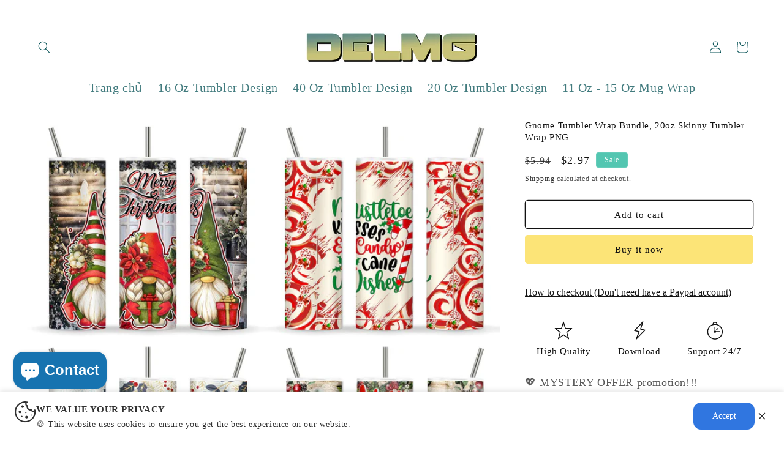

--- FILE ---
content_type: text/javascript
request_url: https://cdn.shopify.com/extensions/019bc5ff-a53f-7440-991c-b52731a18530/trustz-394/assets/instant_search.js
body_size: 67146
content:
!function(){var t={3974:function(t,n,e){var r;
/**
 * @license
 * Lodash <https://lodash.com/>
 * Copyright OpenJS Foundation and other contributors <https://openjsf.org/>
 * Released under MIT license <https://lodash.com/license>
 * Based on Underscore.js 1.8.3 <http://underscorejs.org/LICENSE>
 * Copyright Jeremy Ashkenas, DocumentCloud and Investigative Reporters & Editors
 */t=e.nmd(t),function(){var o,i="Expected a function",a="__lodash_hash_undefined__",c="__lodash_placeholder__",s=16,u=32,l=64,f=128,d=256,p=1/0,h=9007199254740991,v=NaN,g=4294967295,_=[["ary",f],["bind",1],["bindKey",2],["curry",8],["curryRight",s],["flip",512],["partial",u],["partialRight",l],["rearg",d]],w="[object Arguments]",y="[object Array]",C="[object Boolean]",m="[object Date]",b="[object Error]",L="[object Function]",S="[object GeneratorFunction]",x="[object Map]",E="[object Number]",A="[object Object]",k="[object Promise]",O="[object RegExp]",D="[object Set]",T="[object String]",B="[object Symbol]",R="[object WeakMap]",M="[object ArrayBuffer]",j="[object DataView]",F="[object Float32Array]",I="[object Float64Array]",P="[object Int8Array]",z="[object Int16Array]",U="[object Int32Array]",N="[object Uint8Array]",V="[object Uint8ClampedArray]",H="[object Uint16Array]",Z="[object Uint32Array]",G=/\b__p \+= '';/g,q=/\b(__p \+=) '' \+/g,W=/(__e\(.*?\)|\b__t\)) \+\n'';/g,$=/&(?:amp|lt|gt|quot|#39);/g,K=/[&<>"']/g,J=RegExp($.source),X=RegExp(K.source),Y=/<%-([\s\S]+?)%>/g,Q=/<%([\s\S]+?)%>/g,tt=/<%=([\s\S]+?)%>/g,nt=/\.|\[(?:[^[\]]*|(["'])(?:(?!\1)[^\\]|\\.)*?\1)\]/,et=/^\w*$/,rt=/[^.[\]]+|\[(?:(-?\d+(?:\.\d+)?)|(["'])((?:(?!\2)[^\\]|\\.)*?)\2)\]|(?=(?:\.|\[\])(?:\.|\[\]|$))/g,ot=/[\\^$.*+?()[\]{}|]/g,it=RegExp(ot.source),at=/^\s+/,ct=/\s/,st=/\{(?:\n\/\* \[wrapped with .+\] \*\/)?\n?/,ut=/\{\n\/\* \[wrapped with (.+)\] \*/,lt=/,? & /,ft=/[^\x00-\x2f\x3a-\x40\x5b-\x60\x7b-\x7f]+/g,dt=/[()=,{}\[\]\/\s]/,pt=/\\(\\)?/g,ht=/\$\{([^\\}]*(?:\\.[^\\}]*)*)\}/g,vt=/\w*$/,gt=/^[-+]0x[0-9a-f]+$/i,_t=/^0b[01]+$/i,wt=/^\[object .+?Constructor\]$/,yt=/^0o[0-7]+$/i,Ct=/^(?:0|[1-9]\d*)$/,mt=/[\xc0-\xd6\xd8-\xf6\xf8-\xff\u0100-\u017f]/g,bt=/($^)/,Lt=/['\n\r\u2028\u2029\\]/g,St="\\ud800-\\udfff",xt="\\u0300-\\u036f\\ufe20-\\ufe2f\\u20d0-\\u20ff",Et="\\u2700-\\u27bf",At="a-z\\xdf-\\xf6\\xf8-\\xff",kt="A-Z\\xc0-\\xd6\\xd8-\\xde",Ot="\\ufe0e\\ufe0f",Dt="\\xac\\xb1\\xd7\\xf7\\x00-\\x2f\\x3a-\\x40\\x5b-\\x60\\x7b-\\xbf\\u2000-\\u206f \\t\\x0b\\f\\xa0\\ufeff\\n\\r\\u2028\\u2029\\u1680\\u180e\\u2000\\u2001\\u2002\\u2003\\u2004\\u2005\\u2006\\u2007\\u2008\\u2009\\u200a\\u202f\\u205f\\u3000",Tt="['’]",Bt="["+St+"]",Rt="["+Dt+"]",Mt="["+xt+"]",jt="\\d+",Ft="["+Et+"]",It="["+At+"]",Pt="[^"+St+Dt+jt+Et+At+kt+"]",zt="\\ud83c[\\udffb-\\udfff]",Ut="[^"+St+"]",Nt="(?:\\ud83c[\\udde6-\\uddff]){2}",Vt="[\\ud800-\\udbff][\\udc00-\\udfff]",Ht="["+kt+"]",Zt="\\u200d",Gt="(?:"+It+"|"+Pt+")",qt="(?:"+Ht+"|"+Pt+")",Wt="(?:['’](?:d|ll|m|re|s|t|ve))?",$t="(?:['’](?:D|LL|M|RE|S|T|VE))?",Kt="(?:"+Mt+"|"+zt+")"+"?",Jt="["+Ot+"]?",Xt=Jt+Kt+("(?:"+Zt+"(?:"+[Ut,Nt,Vt].join("|")+")"+Jt+Kt+")*"),Yt="(?:"+[Ft,Nt,Vt].join("|")+")"+Xt,Qt="(?:"+[Ut+Mt+"?",Mt,Nt,Vt,Bt].join("|")+")",tn=RegExp(Tt,"g"),nn=RegExp(Mt,"g"),en=RegExp(zt+"(?="+zt+")|"+Qt+Xt,"g"),rn=RegExp([Ht+"?"+It+"+"+Wt+"(?="+[Rt,Ht,"$"].join("|")+")",qt+"+"+$t+"(?="+[Rt,Ht+Gt,"$"].join("|")+")",Ht+"?"+Gt+"+"+Wt,Ht+"+"+$t,"\\d*(?:1ST|2ND|3RD|(?![123])\\dTH)(?=\\b|[a-z_])","\\d*(?:1st|2nd|3rd|(?![123])\\dth)(?=\\b|[A-Z_])",jt,Yt].join("|"),"g"),on=RegExp("["+Zt+St+xt+Ot+"]"),an=/[a-z][A-Z]|[A-Z]{2}[a-z]|[0-9][a-zA-Z]|[a-zA-Z][0-9]|[^a-zA-Z0-9 ]/,cn=["Array","Buffer","DataView","Date","Error","Float32Array","Float64Array","Function","Int8Array","Int16Array","Int32Array","Map","Math","Object","Promise","RegExp","Set","String","Symbol","TypeError","Uint8Array","Uint8ClampedArray","Uint16Array","Uint32Array","WeakMap","_","clearTimeout","isFinite","parseInt","setTimeout"],sn=-1,un={};un[F]=un[I]=un[P]=un[z]=un[U]=un[N]=un[V]=un[H]=un[Z]=!0,un[w]=un[y]=un[M]=un[C]=un[j]=un[m]=un[b]=un[L]=un[x]=un[E]=un[A]=un[O]=un[D]=un[T]=un[R]=!1;var ln={};ln[w]=ln[y]=ln[M]=ln[j]=ln[C]=ln[m]=ln[F]=ln[I]=ln[P]=ln[z]=ln[U]=ln[x]=ln[E]=ln[A]=ln[O]=ln[D]=ln[T]=ln[B]=ln[N]=ln[V]=ln[H]=ln[Z]=!0,ln[b]=ln[L]=ln[R]=!1;var fn={"\\":"\\","'":"'","\n":"n","\r":"r","\u2028":"u2028","\u2029":"u2029"},dn=parseFloat,pn=parseInt,hn="object"==typeof e.g&&e.g&&e.g.Object===Object&&e.g,vn="object"==typeof self&&self&&self.Object===Object&&self,gn=hn||vn||Function("return this")(),_n=n&&!n.nodeType&&n,wn=_n&&t&&!t.nodeType&&t,yn=wn&&wn.exports===_n,Cn=yn&&hn.process,mn=function(){try{var t=wn&&wn.require&&wn.require("util").types;return t||Cn&&Cn.binding&&Cn.binding("util")}catch(t){}}(),bn=mn&&mn.isArrayBuffer,Ln=mn&&mn.isDate,Sn=mn&&mn.isMap,xn=mn&&mn.isRegExp,En=mn&&mn.isSet,An=mn&&mn.isTypedArray;function kn(t,n,e){switch(e.length){case 0:return t.call(n);case 1:return t.call(n,e[0]);case 2:return t.call(n,e[0],e[1]);case 3:return t.call(n,e[0],e[1],e[2])}return t.apply(n,e)}function On(t,n,e,r){for(var o=-1,i=null==t?0:t.length;++o<i;){var a=t[o];n(r,a,e(a),t)}return r}function Dn(t,n){for(var e=-1,r=null==t?0:t.length;++e<r&&!1!==n(t[e],e,t););return t}function Tn(t,n){for(var e=null==t?0:t.length;e--&&!1!==n(t[e],e,t););return t}function Bn(t,n){for(var e=-1,r=null==t?0:t.length;++e<r;)if(!n(t[e],e,t))return!1;return!0}function Rn(t,n){for(var e=-1,r=null==t?0:t.length,o=0,i=[];++e<r;){var a=t[e];n(a,e,t)&&(i[o++]=a)}return i}function Mn(t,n){return!!(null==t?0:t.length)&&Zn(t,n,0)>-1}function jn(t,n,e){for(var r=-1,o=null==t?0:t.length;++r<o;)if(e(n,t[r]))return!0;return!1}function Fn(t,n){for(var e=-1,r=null==t?0:t.length,o=Array(r);++e<r;)o[e]=n(t[e],e,t);return o}function In(t,n){for(var e=-1,r=n.length,o=t.length;++e<r;)t[o+e]=n[e];return t}function Pn(t,n,e,r){var o=-1,i=null==t?0:t.length;for(r&&i&&(e=t[++o]);++o<i;)e=n(e,t[o],o,t);return e}function zn(t,n,e,r){var o=null==t?0:t.length;for(r&&o&&(e=t[--o]);o--;)e=n(e,t[o],o,t);return e}function Un(t,n){for(var e=-1,r=null==t?0:t.length;++e<r;)if(n(t[e],e,t))return!0;return!1}var Nn=$n("length");function Vn(t,n,e){var r;return e(t,(function(t,e,o){if(n(t,e,o))return r=e,!1})),r}function Hn(t,n,e,r){for(var o=t.length,i=e+(r?1:-1);r?i--:++i<o;)if(n(t[i],i,t))return i;return-1}function Zn(t,n,e){return n==n?function(t,n,e){var r=e-1,o=t.length;for(;++r<o;)if(t[r]===n)return r;return-1}(t,n,e):Hn(t,qn,e)}function Gn(t,n,e,r){for(var o=e-1,i=t.length;++o<i;)if(r(t[o],n))return o;return-1}function qn(t){return t!=t}function Wn(t,n){var e=null==t?0:t.length;return e?Xn(t,n)/e:v}function $n(t){return function(n){return null==n?o:n[t]}}function Kn(t){return function(n){return null==t?o:t[n]}}function Jn(t,n,e,r,o){return o(t,(function(t,o,i){e=r?(r=!1,t):n(e,t,o,i)})),e}function Xn(t,n){for(var e,r=-1,i=t.length;++r<i;){var a=n(t[r]);a!==o&&(e=e===o?a:e+a)}return e}function Yn(t,n){for(var e=-1,r=Array(t);++e<t;)r[e]=n(e);return r}function Qn(t){return t?t.slice(0,ge(t)+1).replace(at,""):t}function te(t){return function(n){return t(n)}}function ne(t,n){return Fn(n,(function(n){return t[n]}))}function ee(t,n){return t.has(n)}function re(t,n){for(var e=-1,r=t.length;++e<r&&Zn(n,t[e],0)>-1;);return e}function oe(t,n){for(var e=t.length;e--&&Zn(n,t[e],0)>-1;);return e}var ie=Kn({"À":"A","Á":"A","Â":"A","Ã":"A","Ä":"A","Å":"A","à":"a","á":"a","â":"a","ã":"a","ä":"a","å":"a","Ç":"C","ç":"c","Ð":"D","ð":"d","È":"E","É":"E","Ê":"E","Ë":"E","è":"e","é":"e","ê":"e","ë":"e","Ì":"I","Í":"I","Î":"I","Ï":"I","ì":"i","í":"i","î":"i","ï":"i","Ñ":"N","ñ":"n","Ò":"O","Ó":"O","Ô":"O","Õ":"O","Ö":"O","Ø":"O","ò":"o","ó":"o","ô":"o","õ":"o","ö":"o","ø":"o","Ù":"U","Ú":"U","Û":"U","Ü":"U","ù":"u","ú":"u","û":"u","ü":"u","Ý":"Y","ý":"y","ÿ":"y","Æ":"Ae","æ":"ae","Þ":"Th","þ":"th","ß":"ss","Ā":"A","Ă":"A","Ą":"A","ā":"a","ă":"a","ą":"a","Ć":"C","Ĉ":"C","Ċ":"C","Č":"C","ć":"c","ĉ":"c","ċ":"c","č":"c","Ď":"D","Đ":"D","ď":"d","đ":"d","Ē":"E","Ĕ":"E","Ė":"E","Ę":"E","Ě":"E","ē":"e","ĕ":"e","ė":"e","ę":"e","ě":"e","Ĝ":"G","Ğ":"G","Ġ":"G","Ģ":"G","ĝ":"g","ğ":"g","ġ":"g","ģ":"g","Ĥ":"H","Ħ":"H","ĥ":"h","ħ":"h","Ĩ":"I","Ī":"I","Ĭ":"I","Į":"I","İ":"I","ĩ":"i","ī":"i","ĭ":"i","į":"i","ı":"i","Ĵ":"J","ĵ":"j","Ķ":"K","ķ":"k","ĸ":"k","Ĺ":"L","Ļ":"L","Ľ":"L","Ŀ":"L","Ł":"L","ĺ":"l","ļ":"l","ľ":"l","ŀ":"l","ł":"l","Ń":"N","Ņ":"N","Ň":"N","Ŋ":"N","ń":"n","ņ":"n","ň":"n","ŋ":"n","Ō":"O","Ŏ":"O","Ő":"O","ō":"o","ŏ":"o","ő":"o","Ŕ":"R","Ŗ":"R","Ř":"R","ŕ":"r","ŗ":"r","ř":"r","Ś":"S","Ŝ":"S","Ş":"S","Š":"S","ś":"s","ŝ":"s","ş":"s","š":"s","Ţ":"T","Ť":"T","Ŧ":"T","ţ":"t","ť":"t","ŧ":"t","Ũ":"U","Ū":"U","Ŭ":"U","Ů":"U","Ű":"U","Ų":"U","ũ":"u","ū":"u","ŭ":"u","ů":"u","ű":"u","ų":"u","Ŵ":"W","ŵ":"w","Ŷ":"Y","ŷ":"y","Ÿ":"Y","Ź":"Z","Ż":"Z","Ž":"Z","ź":"z","ż":"z","ž":"z","Ĳ":"IJ","ĳ":"ij","Œ":"Oe","œ":"oe","ŉ":"'n","ſ":"s"}),ae=Kn({"&":"&amp;","<":"&lt;",">":"&gt;",'"':"&quot;","'":"&#39;"});function ce(t){return"\\"+fn[t]}function se(t){return on.test(t)}function ue(t){var n=-1,e=Array(t.size);return t.forEach((function(t,r){e[++n]=[r,t]})),e}function le(t,n){return function(e){return t(n(e))}}function fe(t,n){for(var e=-1,r=t.length,o=0,i=[];++e<r;){var a=t[e];a!==n&&a!==c||(t[e]=c,i[o++]=e)}return i}function de(t){var n=-1,e=Array(t.size);return t.forEach((function(t){e[++n]=t})),e}function pe(t){var n=-1,e=Array(t.size);return t.forEach((function(t){e[++n]=[t,t]})),e}function he(t){return se(t)?function(t){var n=en.lastIndex=0;for(;en.test(t);)++n;return n}(t):Nn(t)}function ve(t){return se(t)?function(t){return t.match(en)||[]}(t):function(t){return t.split("")}(t)}function ge(t){for(var n=t.length;n--&&ct.test(t.charAt(n)););return n}var _e=Kn({"&amp;":"&","&lt;":"<","&gt;":">","&quot;":'"',"&#39;":"'"});var we=function t(n){var e,r=(n=null==n?gn:we.defaults(gn.Object(),n,we.pick(gn,cn))).Array,ct=n.Date,St=n.Error,xt=n.Function,Et=n.Math,At=n.Object,kt=n.RegExp,Ot=n.String,Dt=n.TypeError,Tt=r.prototype,Bt=xt.prototype,Rt=At.prototype,Mt=n["__core-js_shared__"],jt=Bt.toString,Ft=Rt.hasOwnProperty,It=0,Pt=(e=/[^.]+$/.exec(Mt&&Mt.keys&&Mt.keys.IE_PROTO||""))?"Symbol(src)_1."+e:"",zt=Rt.toString,Ut=jt.call(At),Nt=gn._,Vt=kt("^"+jt.call(Ft).replace(ot,"\\$&").replace(/hasOwnProperty|(function).*?(?=\\\()| for .+?(?=\\\])/g,"$1.*?")+"$"),Ht=yn?n.Buffer:o,Zt=n.Symbol,Gt=n.Uint8Array,qt=Ht?Ht.allocUnsafe:o,Wt=le(At.getPrototypeOf,At),$t=At.create,Kt=Rt.propertyIsEnumerable,Jt=Tt.splice,Xt=Zt?Zt.isConcatSpreadable:o,Yt=Zt?Zt.iterator:o,Qt=Zt?Zt.toStringTag:o,en=function(){try{var t=pi(At,"defineProperty");return t({},"",{}),t}catch(t){}}(),on=n.clearTimeout!==gn.clearTimeout&&n.clearTimeout,fn=ct&&ct.now!==gn.Date.now&&ct.now,hn=n.setTimeout!==gn.setTimeout&&n.setTimeout,vn=Et.ceil,_n=Et.floor,wn=At.getOwnPropertySymbols,Cn=Ht?Ht.isBuffer:o,mn=n.isFinite,Nn=Tt.join,Kn=le(At.keys,At),ye=Et.max,Ce=Et.min,me=ct.now,be=n.parseInt,Le=Et.random,Se=Tt.reverse,xe=pi(n,"DataView"),Ee=pi(n,"Map"),Ae=pi(n,"Promise"),ke=pi(n,"Set"),Oe=pi(n,"WeakMap"),De=pi(At,"create"),Te=Oe&&new Oe,Be={},Re=zi(xe),Me=zi(Ee),je=zi(Ae),Fe=zi(ke),Ie=zi(Oe),Pe=Zt?Zt.prototype:o,ze=Pe?Pe.valueOf:o,Ue=Pe?Pe.toString:o;function Ne(t){if(ec(t)&&!Ga(t)&&!(t instanceof Ge)){if(t instanceof Ze)return t;if(Ft.call(t,"__wrapped__"))return Ui(t)}return new Ze(t)}var Ve=function(){function t(){}return function(n){if(!nc(n))return{};if($t)return $t(n);t.prototype=n;var e=new t;return t.prototype=o,e}}();function He(){}function Ze(t,n){this.__wrapped__=t,this.__actions__=[],this.__chain__=!!n,this.__index__=0,this.__values__=o}function Ge(t){this.__wrapped__=t,this.__actions__=[],this.__dir__=1,this.__filtered__=!1,this.__iteratees__=[],this.__takeCount__=g,this.__views__=[]}function qe(t){var n=-1,e=null==t?0:t.length;for(this.clear();++n<e;){var r=t[n];this.set(r[0],r[1])}}function We(t){var n=-1,e=null==t?0:t.length;for(this.clear();++n<e;){var r=t[n];this.set(r[0],r[1])}}function $e(t){var n=-1,e=null==t?0:t.length;for(this.clear();++n<e;){var r=t[n];this.set(r[0],r[1])}}function Ke(t){var n=-1,e=null==t?0:t.length;for(this.__data__=new $e;++n<e;)this.add(t[n])}function Je(t){var n=this.__data__=new We(t);this.size=n.size}function Xe(t,n){var e=Ga(t),r=!e&&Za(t),o=!e&&!r&&Ka(t),i=!e&&!r&&!o&&lc(t),a=e||r||o||i,c=a?Yn(t.length,Ot):[],s=c.length;for(var u in t)!n&&!Ft.call(t,u)||a&&("length"==u||o&&("offset"==u||"parent"==u)||i&&("buffer"==u||"byteLength"==u||"byteOffset"==u)||Ci(u,s))||c.push(u);return c}function Ye(t){var n=t.length;return n?t[Kr(0,n-1)]:o}function Qe(t,n){return Fi(To(t),sr(n,0,t.length))}function tr(t){return Fi(To(t))}function nr(t,n,e){(e!==o&&!Na(t[n],e)||e===o&&!(n in t))&&ar(t,n,e)}function er(t,n,e){var r=t[n];Ft.call(t,n)&&Na(r,e)&&(e!==o||n in t)||ar(t,n,e)}function rr(t,n){for(var e=t.length;e--;)if(Na(t[e][0],n))return e;return-1}function or(t,n,e,r){return pr(t,(function(t,o,i){n(r,t,e(t),i)})),r}function ir(t,n){return t&&Bo(n,Bc(n),t)}function ar(t,n,e){"__proto__"==n&&en?en(t,n,{configurable:!0,enumerable:!0,value:e,writable:!0}):t[n]=e}function cr(t,n){for(var e=-1,i=n.length,a=r(i),c=null==t;++e<i;)a[e]=c?o:Ac(t,n[e]);return a}function sr(t,n,e){return t==t&&(e!==o&&(t=t<=e?t:e),n!==o&&(t=t>=n?t:n)),t}function ur(t,n,e,r,i,a){var c,s=1&n,u=2&n,l=4&n;if(e&&(c=i?e(t,r,i,a):e(t)),c!==o)return c;if(!nc(t))return t;var f=Ga(t);if(f){if(c=function(t){var n=t.length,e=new t.constructor(n);n&&"string"==typeof t[0]&&Ft.call(t,"index")&&(e.index=t.index,e.input=t.input);return e}(t),!s)return To(t,c)}else{var d=gi(t),p=d==L||d==S;if(Ka(t))return xo(t,s);if(d==A||d==w||p&&!i){if(c=u||p?{}:wi(t),!s)return u?function(t,n){return Bo(t,vi(t),n)}(t,function(t,n){return t&&Bo(n,Rc(n),t)}(c,t)):function(t,n){return Bo(t,hi(t),n)}(t,ir(c,t))}else{if(!ln[d])return i?t:{};c=function(t,n,e){var r=t.constructor;switch(n){case M:return Eo(t);case C:case m:return new r(+t);case j:return function(t,n){var e=n?Eo(t.buffer):t.buffer;return new t.constructor(e,t.byteOffset,t.byteLength)}(t,e);case F:case I:case P:case z:case U:case N:case V:case H:case Z:return Ao(t,e);case x:return new r;case E:case T:return new r(t);case O:return function(t){var n=new t.constructor(t.source,vt.exec(t));return n.lastIndex=t.lastIndex,n}(t);case D:return new r;case B:return o=t,ze?At(ze.call(o)):{}}var o}(t,d,s)}}a||(a=new Je);var h=a.get(t);if(h)return h;a.set(t,c),cc(t)?t.forEach((function(r){c.add(ur(r,n,e,r,t,a))})):rc(t)&&t.forEach((function(r,o){c.set(o,ur(r,n,e,o,t,a))}));var v=f?o:(l?u?ai:ii:u?Rc:Bc)(t);return Dn(v||t,(function(r,o){v&&(r=t[o=r]),er(c,o,ur(r,n,e,o,t,a))})),c}function lr(t,n,e){var r=e.length;if(null==t)return!r;for(t=At(t);r--;){var i=e[r],a=n[i],c=t[i];if(c===o&&!(i in t)||!a(c))return!1}return!0}function fr(t,n,e){if("function"!=typeof t)throw new Dt(i);return Bi((function(){t.apply(o,e)}),n)}function dr(t,n,e,r){var o=-1,i=Mn,a=!0,c=t.length,s=[],u=n.length;if(!c)return s;e&&(n=Fn(n,te(e))),r?(i=jn,a=!1):n.length>=200&&(i=ee,a=!1,n=new Ke(n));t:for(;++o<c;){var l=t[o],f=null==e?l:e(l);if(l=r||0!==l?l:0,a&&f==f){for(var d=u;d--;)if(n[d]===f)continue t;s.push(l)}else i(n,f,r)||s.push(l)}return s}Ne.templateSettings={escape:Y,evaluate:Q,interpolate:tt,variable:"",imports:{_:Ne}},Ne.prototype=He.prototype,Ne.prototype.constructor=Ne,Ze.prototype=Ve(He.prototype),Ze.prototype.constructor=Ze,Ge.prototype=Ve(He.prototype),Ge.prototype.constructor=Ge,qe.prototype.clear=function(){this.__data__=De?De(null):{},this.size=0},qe.prototype.delete=function(t){var n=this.has(t)&&delete this.__data__[t];return this.size-=n?1:0,n},qe.prototype.get=function(t){var n=this.__data__;if(De){var e=n[t];return e===a?o:e}return Ft.call(n,t)?n[t]:o},qe.prototype.has=function(t){var n=this.__data__;return De?n[t]!==o:Ft.call(n,t)},qe.prototype.set=function(t,n){var e=this.__data__;return this.size+=this.has(t)?0:1,e[t]=De&&n===o?a:n,this},We.prototype.clear=function(){this.__data__=[],this.size=0},We.prototype.delete=function(t){var n=this.__data__,e=rr(n,t);return!(e<0)&&(e==n.length-1?n.pop():Jt.call(n,e,1),--this.size,!0)},We.prototype.get=function(t){var n=this.__data__,e=rr(n,t);return e<0?o:n[e][1]},We.prototype.has=function(t){return rr(this.__data__,t)>-1},We.prototype.set=function(t,n){var e=this.__data__,r=rr(e,t);return r<0?(++this.size,e.push([t,n])):e[r][1]=n,this},$e.prototype.clear=function(){this.size=0,this.__data__={hash:new qe,map:new(Ee||We),string:new qe}},$e.prototype.delete=function(t){var n=fi(this,t).delete(t);return this.size-=n?1:0,n},$e.prototype.get=function(t){return fi(this,t).get(t)},$e.prototype.has=function(t){return fi(this,t).has(t)},$e.prototype.set=function(t,n){var e=fi(this,t),r=e.size;return e.set(t,n),this.size+=e.size==r?0:1,this},Ke.prototype.add=Ke.prototype.push=function(t){return this.__data__.set(t,a),this},Ke.prototype.has=function(t){return this.__data__.has(t)},Je.prototype.clear=function(){this.__data__=new We,this.size=0},Je.prototype.delete=function(t){var n=this.__data__,e=n.delete(t);return this.size=n.size,e},Je.prototype.get=function(t){return this.__data__.get(t)},Je.prototype.has=function(t){return this.__data__.has(t)},Je.prototype.set=function(t,n){var e=this.__data__;if(e instanceof We){var r=e.__data__;if(!Ee||r.length<199)return r.push([t,n]),this.size=++e.size,this;e=this.__data__=new $e(r)}return e.set(t,n),this.size=e.size,this};var pr=jo(mr),hr=jo(br,!0);function vr(t,n){var e=!0;return pr(t,(function(t,r,o){return e=!!n(t,r,o)})),e}function gr(t,n,e){for(var r=-1,i=t.length;++r<i;){var a=t[r],c=n(a);if(null!=c&&(s===o?c==c&&!uc(c):e(c,s)))var s=c,u=a}return u}function _r(t,n){var e=[];return pr(t,(function(t,r,o){n(t,r,o)&&e.push(t)})),e}function wr(t,n,e,r,o){var i=-1,a=t.length;for(e||(e=yi),o||(o=[]);++i<a;){var c=t[i];n>0&&e(c)?n>1?wr(c,n-1,e,r,o):In(o,c):r||(o[o.length]=c)}return o}var yr=Fo(),Cr=Fo(!0);function mr(t,n){return t&&yr(t,n,Bc)}function br(t,n){return t&&Cr(t,n,Bc)}function Lr(t,n){return Rn(n,(function(n){return Ya(t[n])}))}function Sr(t,n){for(var e=0,r=(n=mo(n,t)).length;null!=t&&e<r;)t=t[Pi(n[e++])];return e&&e==r?t:o}function xr(t,n,e){var r=n(t);return Ga(t)?r:In(r,e(t))}function Er(t){return null==t?t===o?"[object Undefined]":"[object Null]":Qt&&Qt in At(t)?function(t){var n=Ft.call(t,Qt),e=t[Qt];try{t[Qt]=o;var r=!0}catch(t){}var i=zt.call(t);r&&(n?t[Qt]=e:delete t[Qt]);return i}(t):function(t){return zt.call(t)}(t)}function Ar(t,n){return t>n}function kr(t,n){return null!=t&&Ft.call(t,n)}function Or(t,n){return null!=t&&n in At(t)}function Dr(t,n,e){for(var i=e?jn:Mn,a=t[0].length,c=t.length,s=c,u=r(c),l=1/0,f=[];s--;){var d=t[s];s&&n&&(d=Fn(d,te(n))),l=Ce(d.length,l),u[s]=!e&&(n||a>=120&&d.length>=120)?new Ke(s&&d):o}d=t[0];var p=-1,h=u[0];t:for(;++p<a&&f.length<l;){var v=d[p],g=n?n(v):v;if(v=e||0!==v?v:0,!(h?ee(h,g):i(f,g,e))){for(s=c;--s;){var _=u[s];if(!(_?ee(_,g):i(t[s],g,e)))continue t}h&&h.push(g),f.push(v)}}return f}function Tr(t,n,e){var r=null==(t=Oi(t,n=mo(n,t)))?t:t[Pi(Xi(n))];return null==r?o:kn(r,t,e)}function Br(t){return ec(t)&&Er(t)==w}function Rr(t,n,e,r,i){return t===n||(null==t||null==n||!ec(t)&&!ec(n)?t!=t&&n!=n:function(t,n,e,r,i,a){var c=Ga(t),s=Ga(n),u=c?y:gi(t),l=s?y:gi(n),f=(u=u==w?A:u)==A,d=(l=l==w?A:l)==A,p=u==l;if(p&&Ka(t)){if(!Ka(n))return!1;c=!0,f=!1}if(p&&!f)return a||(a=new Je),c||lc(t)?ri(t,n,e,r,i,a):function(t,n,e,r,o,i,a){switch(e){case j:if(t.byteLength!=n.byteLength||t.byteOffset!=n.byteOffset)return!1;t=t.buffer,n=n.buffer;case M:return!(t.byteLength!=n.byteLength||!i(new Gt(t),new Gt(n)));case C:case m:case E:return Na(+t,+n);case b:return t.name==n.name&&t.message==n.message;case O:case T:return t==n+"";case x:var c=ue;case D:var s=1&r;if(c||(c=de),t.size!=n.size&&!s)return!1;var u=a.get(t);if(u)return u==n;r|=2,a.set(t,n);var l=ri(c(t),c(n),r,o,i,a);return a.delete(t),l;case B:if(ze)return ze.call(t)==ze.call(n)}return!1}(t,n,u,e,r,i,a);if(!(1&e)){var h=f&&Ft.call(t,"__wrapped__"),v=d&&Ft.call(n,"__wrapped__");if(h||v){var g=h?t.value():t,_=v?n.value():n;return a||(a=new Je),i(g,_,e,r,a)}}if(!p)return!1;return a||(a=new Je),function(t,n,e,r,i,a){var c=1&e,s=ii(t),u=s.length,l=ii(n),f=l.length;if(u!=f&&!c)return!1;var d=u;for(;d--;){var p=s[d];if(!(c?p in n:Ft.call(n,p)))return!1}var h=a.get(t),v=a.get(n);if(h&&v)return h==n&&v==t;var g=!0;a.set(t,n),a.set(n,t);var _=c;for(;++d<u;){var w=t[p=s[d]],y=n[p];if(r)var C=c?r(y,w,p,n,t,a):r(w,y,p,t,n,a);if(!(C===o?w===y||i(w,y,e,r,a):C)){g=!1;break}_||(_="constructor"==p)}if(g&&!_){var m=t.constructor,b=n.constructor;m==b||!("constructor"in t)||!("constructor"in n)||"function"==typeof m&&m instanceof m&&"function"==typeof b&&b instanceof b||(g=!1)}return a.delete(t),a.delete(n),g}(t,n,e,r,i,a)}(t,n,e,r,Rr,i))}function Mr(t,n,e,r){var i=e.length,a=i,c=!r;if(null==t)return!a;for(t=At(t);i--;){var s=e[i];if(c&&s[2]?s[1]!==t[s[0]]:!(s[0]in t))return!1}for(;++i<a;){var u=(s=e[i])[0],l=t[u],f=s[1];if(c&&s[2]){if(l===o&&!(u in t))return!1}else{var d=new Je;if(r)var p=r(l,f,u,t,n,d);if(!(p===o?Rr(f,l,3,r,d):p))return!1}}return!0}function jr(t){return!(!nc(t)||(n=t,Pt&&Pt in n))&&(Ya(t)?Vt:wt).test(zi(t));var n}function Fr(t){return"function"==typeof t?t:null==t?os:"object"==typeof t?Ga(t)?Vr(t[0],t[1]):Nr(t):ps(t)}function Ir(t){if(!xi(t))return Kn(t);var n=[];for(var e in At(t))Ft.call(t,e)&&"constructor"!=e&&n.push(e);return n}function Pr(t){if(!nc(t))return function(t){var n=[];if(null!=t)for(var e in At(t))n.push(e);return n}(t);var n=xi(t),e=[];for(var r in t)("constructor"!=r||!n&&Ft.call(t,r))&&e.push(r);return e}function zr(t,n){return t<n}function Ur(t,n){var e=-1,o=Wa(t)?r(t.length):[];return pr(t,(function(t,r,i){o[++e]=n(t,r,i)})),o}function Nr(t){var n=di(t);return 1==n.length&&n[0][2]?Ai(n[0][0],n[0][1]):function(e){return e===t||Mr(e,t,n)}}function Vr(t,n){return bi(t)&&Ei(n)?Ai(Pi(t),n):function(e){var r=Ac(e,t);return r===o&&r===n?kc(e,t):Rr(n,r,3)}}function Hr(t,n,e,r,i){t!==n&&yr(n,(function(a,c){if(i||(i=new Je),nc(a))!function(t,n,e,r,i,a,c){var s=Di(t,e),u=Di(n,e),l=c.get(u);if(l)return void nr(t,e,l);var f=a?a(s,u,e+"",t,n,c):o,d=f===o;if(d){var p=Ga(u),h=!p&&Ka(u),v=!p&&!h&&lc(u);f=u,p||h||v?Ga(s)?f=s:$a(s)?f=To(s):h?(d=!1,f=xo(u,!0)):v?(d=!1,f=Ao(u,!0)):f=[]:ic(u)||Za(u)?(f=s,Za(s)?f=wc(s):nc(s)&&!Ya(s)||(f=wi(u))):d=!1}d&&(c.set(u,f),i(f,u,r,a,c),c.delete(u));nr(t,e,f)}(t,n,c,e,Hr,r,i);else{var s=r?r(Di(t,c),a,c+"",t,n,i):o;s===o&&(s=a),nr(t,c,s)}}),Rc)}function Zr(t,n){var e=t.length;if(e)return Ci(n+=n<0?e:0,e)?t[n]:o}function Gr(t,n,e){n=n.length?Fn(n,(function(t){return Ga(t)?function(n){return Sr(n,1===t.length?t[0]:t)}:t})):[os];var r=-1;n=Fn(n,te(li()));var o=Ur(t,(function(t,e,o){var i=Fn(n,(function(n){return n(t)}));return{criteria:i,index:++r,value:t}}));return function(t,n){var e=t.length;for(t.sort(n);e--;)t[e]=t[e].value;return t}(o,(function(t,n){return function(t,n,e){var r=-1,o=t.criteria,i=n.criteria,a=o.length,c=e.length;for(;++r<a;){var s=ko(o[r],i[r]);if(s)return r>=c?s:s*("desc"==e[r]?-1:1)}return t.index-n.index}(t,n,e)}))}function qr(t,n,e){for(var r=-1,o=n.length,i={};++r<o;){var a=n[r],c=Sr(t,a);e(c,a)&&to(i,mo(a,t),c)}return i}function Wr(t,n,e,r){var o=r?Gn:Zn,i=-1,a=n.length,c=t;for(t===n&&(n=To(n)),e&&(c=Fn(t,te(e)));++i<a;)for(var s=0,u=n[i],l=e?e(u):u;(s=o(c,l,s,r))>-1;)c!==t&&Jt.call(c,s,1),Jt.call(t,s,1);return t}function $r(t,n){for(var e=t?n.length:0,r=e-1;e--;){var o=n[e];if(e==r||o!==i){var i=o;Ci(o)?Jt.call(t,o,1):po(t,o)}}return t}function Kr(t,n){return t+_n(Le()*(n-t+1))}function Jr(t,n){var e="";if(!t||n<1||n>h)return e;do{n%2&&(e+=t),(n=_n(n/2))&&(t+=t)}while(n);return e}function Xr(t,n){return Ri(ki(t,n,os),t+"")}function Yr(t){return Ye(Nc(t))}function Qr(t,n){var e=Nc(t);return Fi(e,sr(n,0,e.length))}function to(t,n,e,r){if(!nc(t))return t;for(var i=-1,a=(n=mo(n,t)).length,c=a-1,s=t;null!=s&&++i<a;){var u=Pi(n[i]),l=e;if("__proto__"===u||"constructor"===u||"prototype"===u)return t;if(i!=c){var f=s[u];(l=r?r(f,u,s):o)===o&&(l=nc(f)?f:Ci(n[i+1])?[]:{})}er(s,u,l),s=s[u]}return t}var no=Te?function(t,n){return Te.set(t,n),t}:os,eo=en?function(t,n){return en(t,"toString",{configurable:!0,enumerable:!1,value:ns(n),writable:!0})}:os;function ro(t){return Fi(Nc(t))}function oo(t,n,e){var o=-1,i=t.length;n<0&&(n=-n>i?0:i+n),(e=e>i?i:e)<0&&(e+=i),i=n>e?0:e-n>>>0,n>>>=0;for(var a=r(i);++o<i;)a[o]=t[o+n];return a}function io(t,n){var e;return pr(t,(function(t,r,o){return!(e=n(t,r,o))})),!!e}function ao(t,n,e){var r=0,o=null==t?r:t.length;if("number"==typeof n&&n==n&&o<=2147483647){for(;r<o;){var i=r+o>>>1,a=t[i];null!==a&&!uc(a)&&(e?a<=n:a<n)?r=i+1:o=i}return o}return co(t,n,os,e)}function co(t,n,e,r){var i=0,a=null==t?0:t.length;if(0===a)return 0;for(var c=(n=e(n))!=n,s=null===n,u=uc(n),l=n===o;i<a;){var f=_n((i+a)/2),d=e(t[f]),p=d!==o,h=null===d,v=d==d,g=uc(d);if(c)var _=r||v;else _=l?v&&(r||p):s?v&&p&&(r||!h):u?v&&p&&!h&&(r||!g):!h&&!g&&(r?d<=n:d<n);_?i=f+1:a=f}return Ce(a,4294967294)}function so(t,n){for(var e=-1,r=t.length,o=0,i=[];++e<r;){var a=t[e],c=n?n(a):a;if(!e||!Na(c,s)){var s=c;i[o++]=0===a?0:a}}return i}function uo(t){return"number"==typeof t?t:uc(t)?v:+t}function lo(t){if("string"==typeof t)return t;if(Ga(t))return Fn(t,lo)+"";if(uc(t))return Ue?Ue.call(t):"";var n=t+"";return"0"==n&&1/t==-1/0?"-0":n}function fo(t,n,e){var r=-1,o=Mn,i=t.length,a=!0,c=[],s=c;if(e)a=!1,o=jn;else if(i>=200){var u=n?null:Xo(t);if(u)return de(u);a=!1,o=ee,s=new Ke}else s=n?[]:c;t:for(;++r<i;){var l=t[r],f=n?n(l):l;if(l=e||0!==l?l:0,a&&f==f){for(var d=s.length;d--;)if(s[d]===f)continue t;n&&s.push(f),c.push(l)}else o(s,f,e)||(s!==c&&s.push(f),c.push(l))}return c}function po(t,n){return null==(t=Oi(t,n=mo(n,t)))||delete t[Pi(Xi(n))]}function ho(t,n,e,r){return to(t,n,e(Sr(t,n)),r)}function vo(t,n,e,r){for(var o=t.length,i=r?o:-1;(r?i--:++i<o)&&n(t[i],i,t););return e?oo(t,r?0:i,r?i+1:o):oo(t,r?i+1:0,r?o:i)}function go(t,n){var e=t;return e instanceof Ge&&(e=e.value()),Pn(n,(function(t,n){return n.func.apply(n.thisArg,In([t],n.args))}),e)}function _o(t,n,e){var o=t.length;if(o<2)return o?fo(t[0]):[];for(var i=-1,a=r(o);++i<o;)for(var c=t[i],s=-1;++s<o;)s!=i&&(a[i]=dr(a[i]||c,t[s],n,e));return fo(wr(a,1),n,e)}function wo(t,n,e){for(var r=-1,i=t.length,a=n.length,c={};++r<i;){var s=r<a?n[r]:o;e(c,t[r],s)}return c}function yo(t){return $a(t)?t:[]}function Co(t){return"function"==typeof t?t:os}function mo(t,n){return Ga(t)?t:bi(t,n)?[t]:Ii(yc(t))}var bo=Xr;function Lo(t,n,e){var r=t.length;return e=e===o?r:e,!n&&e>=r?t:oo(t,n,e)}var So=on||function(t){return gn.clearTimeout(t)};function xo(t,n){if(n)return t.slice();var e=t.length,r=qt?qt(e):new t.constructor(e);return t.copy(r),r}function Eo(t){var n=new t.constructor(t.byteLength);return new Gt(n).set(new Gt(t)),n}function Ao(t,n){var e=n?Eo(t.buffer):t.buffer;return new t.constructor(e,t.byteOffset,t.length)}function ko(t,n){if(t!==n){var e=t!==o,r=null===t,i=t==t,a=uc(t),c=n!==o,s=null===n,u=n==n,l=uc(n);if(!s&&!l&&!a&&t>n||a&&c&&u&&!s&&!l||r&&c&&u||!e&&u||!i)return 1;if(!r&&!a&&!l&&t<n||l&&e&&i&&!r&&!a||s&&e&&i||!c&&i||!u)return-1}return 0}function Oo(t,n,e,o){for(var i=-1,a=t.length,c=e.length,s=-1,u=n.length,l=ye(a-c,0),f=r(u+l),d=!o;++s<u;)f[s]=n[s];for(;++i<c;)(d||i<a)&&(f[e[i]]=t[i]);for(;l--;)f[s++]=t[i++];return f}function Do(t,n,e,o){for(var i=-1,a=t.length,c=-1,s=e.length,u=-1,l=n.length,f=ye(a-s,0),d=r(f+l),p=!o;++i<f;)d[i]=t[i];for(var h=i;++u<l;)d[h+u]=n[u];for(;++c<s;)(p||i<a)&&(d[h+e[c]]=t[i++]);return d}function To(t,n){var e=-1,o=t.length;for(n||(n=r(o));++e<o;)n[e]=t[e];return n}function Bo(t,n,e,r){var i=!e;e||(e={});for(var a=-1,c=n.length;++a<c;){var s=n[a],u=r?r(e[s],t[s],s,e,t):o;u===o&&(u=t[s]),i?ar(e,s,u):er(e,s,u)}return e}function Ro(t,n){return function(e,r){var o=Ga(e)?On:or,i=n?n():{};return o(e,t,li(r,2),i)}}function Mo(t){return Xr((function(n,e){var r=-1,i=e.length,a=i>1?e[i-1]:o,c=i>2?e[2]:o;for(a=t.length>3&&"function"==typeof a?(i--,a):o,c&&mi(e[0],e[1],c)&&(a=i<3?o:a,i=1),n=At(n);++r<i;){var s=e[r];s&&t(n,s,r,a)}return n}))}function jo(t,n){return function(e,r){if(null==e)return e;if(!Wa(e))return t(e,r);for(var o=e.length,i=n?o:-1,a=At(e);(n?i--:++i<o)&&!1!==r(a[i],i,a););return e}}function Fo(t){return function(n,e,r){for(var o=-1,i=At(n),a=r(n),c=a.length;c--;){var s=a[t?c:++o];if(!1===e(i[s],s,i))break}return n}}function Io(t){return function(n){var e=se(n=yc(n))?ve(n):o,r=e?e[0]:n.charAt(0),i=e?Lo(e,1).join(""):n.slice(1);return r[t]()+i}}function Po(t){return function(n){return Pn(Yc(Zc(n).replace(tn,"")),t,"")}}function zo(t){return function(){var n=arguments;switch(n.length){case 0:return new t;case 1:return new t(n[0]);case 2:return new t(n[0],n[1]);case 3:return new t(n[0],n[1],n[2]);case 4:return new t(n[0],n[1],n[2],n[3]);case 5:return new t(n[0],n[1],n[2],n[3],n[4]);case 6:return new t(n[0],n[1],n[2],n[3],n[4],n[5]);case 7:return new t(n[0],n[1],n[2],n[3],n[4],n[5],n[6])}var e=Ve(t.prototype),r=t.apply(e,n);return nc(r)?r:e}}function Uo(t){return function(n,e,r){var i=At(n);if(!Wa(n)){var a=li(e,3);n=Bc(n),e=function(t){return a(i[t],t,i)}}var c=t(n,e,r);return c>-1?i[a?n[c]:c]:o}}function No(t){return oi((function(n){var e=n.length,r=e,a=Ze.prototype.thru;for(t&&n.reverse();r--;){var c=n[r];if("function"!=typeof c)throw new Dt(i);if(a&&!s&&"wrapper"==si(c))var s=new Ze([],!0)}for(r=s?r:e;++r<e;){var u=si(c=n[r]),l="wrapper"==u?ci(c):o;s=l&&Li(l[0])&&424==l[1]&&!l[4].length&&1==l[9]?s[si(l[0])].apply(s,l[3]):1==c.length&&Li(c)?s[u]():s.thru(c)}return function(){var t=arguments,r=t[0];if(s&&1==t.length&&Ga(r))return s.plant(r).value();for(var o=0,i=e?n[o].apply(this,t):r;++o<e;)i=n[o].call(this,i);return i}}))}function Vo(t,n,e,i,a,c,s,u,l,d){var p=n&f,h=1&n,v=2&n,g=24&n,_=512&n,w=v?o:zo(t);return function f(){for(var y=arguments.length,C=r(y),m=y;m--;)C[m]=arguments[m];if(g)var b=ui(f),L=function(t,n){for(var e=t.length,r=0;e--;)t[e]===n&&++r;return r}(C,b);if(i&&(C=Oo(C,i,a,g)),c&&(C=Do(C,c,s,g)),y-=L,g&&y<d){var S=fe(C,b);return Ko(t,n,Vo,f.placeholder,e,C,S,u,l,d-y)}var x=h?e:this,E=v?x[t]:t;return y=C.length,u?C=function(t,n){var e=t.length,r=Ce(n.length,e),i=To(t);for(;r--;){var a=n[r];t[r]=Ci(a,e)?i[a]:o}return t}(C,u):_&&y>1&&C.reverse(),p&&l<y&&(C.length=l),this&&this!==gn&&this instanceof f&&(E=w||zo(E)),E.apply(x,C)}}function Ho(t,n){return function(e,r){return function(t,n,e,r){return mr(t,(function(t,o,i){n(r,e(t),o,i)})),r}(e,t,n(r),{})}}function Zo(t,n){return function(e,r){var i;if(e===o&&r===o)return n;if(e!==o&&(i=e),r!==o){if(i===o)return r;"string"==typeof e||"string"==typeof r?(e=lo(e),r=lo(r)):(e=uo(e),r=uo(r)),i=t(e,r)}return i}}function Go(t){return oi((function(n){return n=Fn(n,te(li())),Xr((function(e){var r=this;return t(n,(function(t){return kn(t,r,e)}))}))}))}function qo(t,n){var e=(n=n===o?" ":lo(n)).length;if(e<2)return e?Jr(n,t):n;var r=Jr(n,vn(t/he(n)));return se(n)?Lo(ve(r),0,t).join(""):r.slice(0,t)}function Wo(t){return function(n,e,i){return i&&"number"!=typeof i&&mi(n,e,i)&&(e=i=o),n=hc(n),e===o?(e=n,n=0):e=hc(e),function(t,n,e,o){for(var i=-1,a=ye(vn((n-t)/(e||1)),0),c=r(a);a--;)c[o?a:++i]=t,t+=e;return c}(n,e,i=i===o?n<e?1:-1:hc(i),t)}}function $o(t){return function(n,e){return"string"==typeof n&&"string"==typeof e||(n=_c(n),e=_c(e)),t(n,e)}}function Ko(t,n,e,r,i,a,c,s,f,d){var p=8&n;n|=p?u:l,4&(n&=~(p?l:u))||(n&=-4);var h=[t,n,i,p?a:o,p?c:o,p?o:a,p?o:c,s,f,d],v=e.apply(o,h);return Li(t)&&Ti(v,h),v.placeholder=r,Mi(v,t,n)}function Jo(t){var n=Et[t];return function(t,e){if(t=_c(t),(e=null==e?0:Ce(vc(e),292))&&mn(t)){var r=(yc(t)+"e").split("e");return+((r=(yc(n(r[0]+"e"+(+r[1]+e)))+"e").split("e"))[0]+"e"+(+r[1]-e))}return n(t)}}var Xo=ke&&1/de(new ke([,-0]))[1]==p?function(t){return new ke(t)}:us;function Yo(t){return function(n){var e=gi(n);return e==x?ue(n):e==D?pe(n):function(t,n){return Fn(n,(function(n){return[n,t[n]]}))}(n,t(n))}}function Qo(t,n,e,a,p,h,v,g){var _=2&n;if(!_&&"function"!=typeof t)throw new Dt(i);var w=a?a.length:0;if(w||(n&=-97,a=p=o),v=v===o?v:ye(vc(v),0),g=g===o?g:vc(g),w-=p?p.length:0,n&l){var y=a,C=p;a=p=o}var m=_?o:ci(t),b=[t,n,e,a,p,y,C,h,v,g];if(m&&function(t,n){var e=t[1],r=n[1],o=e|r,i=o<131,a=r==f&&8==e||r==f&&e==d&&t[7].length<=n[8]||384==r&&n[7].length<=n[8]&&8==e;if(!i&&!a)return t;1&r&&(t[2]=n[2],o|=1&e?0:4);var s=n[3];if(s){var u=t[3];t[3]=u?Oo(u,s,n[4]):s,t[4]=u?fe(t[3],c):n[4]}(s=n[5])&&(u=t[5],t[5]=u?Do(u,s,n[6]):s,t[6]=u?fe(t[5],c):n[6]);(s=n[7])&&(t[7]=s);r&f&&(t[8]=null==t[8]?n[8]:Ce(t[8],n[8]));null==t[9]&&(t[9]=n[9]);t[0]=n[0],t[1]=o}(b,m),t=b[0],n=b[1],e=b[2],a=b[3],p=b[4],!(g=b[9]=b[9]===o?_?0:t.length:ye(b[9]-w,0))&&24&n&&(n&=-25),n&&1!=n)L=8==n||n==s?function(t,n,e){var i=zo(t);return function a(){for(var c=arguments.length,s=r(c),u=c,l=ui(a);u--;)s[u]=arguments[u];var f=c<3&&s[0]!==l&&s[c-1]!==l?[]:fe(s,l);return(c-=f.length)<e?Ko(t,n,Vo,a.placeholder,o,s,f,o,o,e-c):kn(this&&this!==gn&&this instanceof a?i:t,this,s)}}(t,n,g):n!=u&&33!=n||p.length?Vo.apply(o,b):function(t,n,e,o){var i=1&n,a=zo(t);return function n(){for(var c=-1,s=arguments.length,u=-1,l=o.length,f=r(l+s),d=this&&this!==gn&&this instanceof n?a:t;++u<l;)f[u]=o[u];for(;s--;)f[u++]=arguments[++c];return kn(d,i?e:this,f)}}(t,n,e,a);else var L=function(t,n,e){var r=1&n,o=zo(t);return function n(){return(this&&this!==gn&&this instanceof n?o:t).apply(r?e:this,arguments)}}(t,n,e);return Mi((m?no:Ti)(L,b),t,n)}function ti(t,n,e,r){return t===o||Na(t,Rt[e])&&!Ft.call(r,e)?n:t}function ni(t,n,e,r,i,a){return nc(t)&&nc(n)&&(a.set(n,t),Hr(t,n,o,ni,a),a.delete(n)),t}function ei(t){return ic(t)?o:t}function ri(t,n,e,r,i,a){var c=1&e,s=t.length,u=n.length;if(s!=u&&!(c&&u>s))return!1;var l=a.get(t),f=a.get(n);if(l&&f)return l==n&&f==t;var d=-1,p=!0,h=2&e?new Ke:o;for(a.set(t,n),a.set(n,t);++d<s;){var v=t[d],g=n[d];if(r)var _=c?r(g,v,d,n,t,a):r(v,g,d,t,n,a);if(_!==o){if(_)continue;p=!1;break}if(h){if(!Un(n,(function(t,n){if(!ee(h,n)&&(v===t||i(v,t,e,r,a)))return h.push(n)}))){p=!1;break}}else if(v!==g&&!i(v,g,e,r,a)){p=!1;break}}return a.delete(t),a.delete(n),p}function oi(t){return Ri(ki(t,o,qi),t+"")}function ii(t){return xr(t,Bc,hi)}function ai(t){return xr(t,Rc,vi)}var ci=Te?function(t){return Te.get(t)}:us;function si(t){for(var n=t.name+"",e=Be[n],r=Ft.call(Be,n)?e.length:0;r--;){var o=e[r],i=o.func;if(null==i||i==t)return o.name}return n}function ui(t){return(Ft.call(Ne,"placeholder")?Ne:t).placeholder}function li(){var t=Ne.iteratee||is;return t=t===is?Fr:t,arguments.length?t(arguments[0],arguments[1]):t}function fi(t,n){var e,r,o=t.__data__;return("string"==(r=typeof(e=n))||"number"==r||"symbol"==r||"boolean"==r?"__proto__"!==e:null===e)?o["string"==typeof n?"string":"hash"]:o.map}function di(t){for(var n=Bc(t),e=n.length;e--;){var r=n[e],o=t[r];n[e]=[r,o,Ei(o)]}return n}function pi(t,n){var e=function(t,n){return null==t?o:t[n]}(t,n);return jr(e)?e:o}var hi=wn?function(t){return null==t?[]:(t=At(t),Rn(wn(t),(function(n){return Kt.call(t,n)})))}:gs,vi=wn?function(t){for(var n=[];t;)In(n,hi(t)),t=Wt(t);return n}:gs,gi=Er;function _i(t,n,e){for(var r=-1,o=(n=mo(n,t)).length,i=!1;++r<o;){var a=Pi(n[r]);if(!(i=null!=t&&e(t,a)))break;t=t[a]}return i||++r!=o?i:!!(o=null==t?0:t.length)&&tc(o)&&Ci(a,o)&&(Ga(t)||Za(t))}function wi(t){return"function"!=typeof t.constructor||xi(t)?{}:Ve(Wt(t))}function yi(t){return Ga(t)||Za(t)||!!(Xt&&t&&t[Xt])}function Ci(t,n){var e=typeof t;return!!(n=null==n?h:n)&&("number"==e||"symbol"!=e&&Ct.test(t))&&t>-1&&t%1==0&&t<n}function mi(t,n,e){if(!nc(e))return!1;var r=typeof n;return!!("number"==r?Wa(e)&&Ci(n,e.length):"string"==r&&n in e)&&Na(e[n],t)}function bi(t,n){if(Ga(t))return!1;var e=typeof t;return!("number"!=e&&"symbol"!=e&&"boolean"!=e&&null!=t&&!uc(t))||(et.test(t)||!nt.test(t)||null!=n&&t in At(n))}function Li(t){var n=si(t),e=Ne[n];if("function"!=typeof e||!(n in Ge.prototype))return!1;if(t===e)return!0;var r=ci(e);return!!r&&t===r[0]}(xe&&gi(new xe(new ArrayBuffer(1)))!=j||Ee&&gi(new Ee)!=x||Ae&&gi(Ae.resolve())!=k||ke&&gi(new ke)!=D||Oe&&gi(new Oe)!=R)&&(gi=function(t){var n=Er(t),e=n==A?t.constructor:o,r=e?zi(e):"";if(r)switch(r){case Re:return j;case Me:return x;case je:return k;case Fe:return D;case Ie:return R}return n});var Si=Mt?Ya:_s;function xi(t){var n=t&&t.constructor;return t===("function"==typeof n&&n.prototype||Rt)}function Ei(t){return t==t&&!nc(t)}function Ai(t,n){return function(e){return null!=e&&(e[t]===n&&(n!==o||t in At(e)))}}function ki(t,n,e){return n=ye(n===o?t.length-1:n,0),function(){for(var o=arguments,i=-1,a=ye(o.length-n,0),c=r(a);++i<a;)c[i]=o[n+i];i=-1;for(var s=r(n+1);++i<n;)s[i]=o[i];return s[n]=e(c),kn(t,this,s)}}function Oi(t,n){return n.length<2?t:Sr(t,oo(n,0,-1))}function Di(t,n){if(("constructor"!==n||"function"!=typeof t[n])&&"__proto__"!=n)return t[n]}var Ti=ji(no),Bi=hn||function(t,n){return gn.setTimeout(t,n)},Ri=ji(eo);function Mi(t,n,e){var r=n+"";return Ri(t,function(t,n){var e=n.length;if(!e)return t;var r=e-1;return n[r]=(e>1?"& ":"")+n[r],n=n.join(e>2?", ":" "),t.replace(st,"{\n/* [wrapped with "+n+"] */\n")}(r,function(t,n){return Dn(_,(function(e){var r="_."+e[0];n&e[1]&&!Mn(t,r)&&t.push(r)})),t.sort()}(function(t){var n=t.match(ut);return n?n[1].split(lt):[]}(r),e)))}function ji(t){var n=0,e=0;return function(){var r=me(),i=16-(r-e);if(e=r,i>0){if(++n>=800)return arguments[0]}else n=0;return t.apply(o,arguments)}}function Fi(t,n){var e=-1,r=t.length,i=r-1;for(n=n===o?r:n;++e<n;){var a=Kr(e,i),c=t[a];t[a]=t[e],t[e]=c}return t.length=n,t}var Ii=function(t){var n=ja(t,(function(t){return 500===e.size&&e.clear(),t})),e=n.cache;return n}((function(t){var n=[];return 46===t.charCodeAt(0)&&n.push(""),t.replace(rt,(function(t,e,r,o){n.push(r?o.replace(pt,"$1"):e||t)})),n}));function Pi(t){if("string"==typeof t||uc(t))return t;var n=t+"";return"0"==n&&1/t==-1/0?"-0":n}function zi(t){if(null!=t){try{return jt.call(t)}catch(t){}try{return t+""}catch(t){}}return""}function Ui(t){if(t instanceof Ge)return t.clone();var n=new Ze(t.__wrapped__,t.__chain__);return n.__actions__=To(t.__actions__),n.__index__=t.__index__,n.__values__=t.__values__,n}var Ni=Xr((function(t,n){return $a(t)?dr(t,wr(n,1,$a,!0)):[]})),Vi=Xr((function(t,n){var e=Xi(n);return $a(e)&&(e=o),$a(t)?dr(t,wr(n,1,$a,!0),li(e,2)):[]})),Hi=Xr((function(t,n){var e=Xi(n);return $a(e)&&(e=o),$a(t)?dr(t,wr(n,1,$a,!0),o,e):[]}));function Zi(t,n,e){var r=null==t?0:t.length;if(!r)return-1;var o=null==e?0:vc(e);return o<0&&(o=ye(r+o,0)),Hn(t,li(n,3),o)}function Gi(t,n,e){var r=null==t?0:t.length;if(!r)return-1;var i=r-1;return e!==o&&(i=vc(e),i=e<0?ye(r+i,0):Ce(i,r-1)),Hn(t,li(n,3),i,!0)}function qi(t){return(null==t?0:t.length)?wr(t,1):[]}function Wi(t){return t&&t.length?t[0]:o}var $i=Xr((function(t){var n=Fn(t,yo);return n.length&&n[0]===t[0]?Dr(n):[]})),Ki=Xr((function(t){var n=Xi(t),e=Fn(t,yo);return n===Xi(e)?n=o:e.pop(),e.length&&e[0]===t[0]?Dr(e,li(n,2)):[]})),Ji=Xr((function(t){var n=Xi(t),e=Fn(t,yo);return(n="function"==typeof n?n:o)&&e.pop(),e.length&&e[0]===t[0]?Dr(e,o,n):[]}));function Xi(t){var n=null==t?0:t.length;return n?t[n-1]:o}var Yi=Xr(Qi);function Qi(t,n){return t&&t.length&&n&&n.length?Wr(t,n):t}var ta=oi((function(t,n){var e=null==t?0:t.length,r=cr(t,n);return $r(t,Fn(n,(function(t){return Ci(t,e)?+t:t})).sort(ko)),r}));function na(t){return null==t?t:Se.call(t)}var ea=Xr((function(t){return fo(wr(t,1,$a,!0))})),ra=Xr((function(t){var n=Xi(t);return $a(n)&&(n=o),fo(wr(t,1,$a,!0),li(n,2))})),oa=Xr((function(t){var n=Xi(t);return n="function"==typeof n?n:o,fo(wr(t,1,$a,!0),o,n)}));function ia(t){if(!t||!t.length)return[];var n=0;return t=Rn(t,(function(t){if($a(t))return n=ye(t.length,n),!0})),Yn(n,(function(n){return Fn(t,$n(n))}))}function aa(t,n){if(!t||!t.length)return[];var e=ia(t);return null==n?e:Fn(e,(function(t){return kn(n,o,t)}))}var ca=Xr((function(t,n){return $a(t)?dr(t,n):[]})),sa=Xr((function(t){return _o(Rn(t,$a))})),ua=Xr((function(t){var n=Xi(t);return $a(n)&&(n=o),_o(Rn(t,$a),li(n,2))})),la=Xr((function(t){var n=Xi(t);return n="function"==typeof n?n:o,_o(Rn(t,$a),o,n)})),fa=Xr(ia);var da=Xr((function(t){var n=t.length,e=n>1?t[n-1]:o;return e="function"==typeof e?(t.pop(),e):o,aa(t,e)}));function pa(t){var n=Ne(t);return n.__chain__=!0,n}function ha(t,n){return n(t)}var va=oi((function(t){var n=t.length,e=n?t[0]:0,r=this.__wrapped__,i=function(n){return cr(n,t)};return!(n>1||this.__actions__.length)&&r instanceof Ge&&Ci(e)?((r=r.slice(e,+e+(n?1:0))).__actions__.push({func:ha,args:[i],thisArg:o}),new Ze(r,this.__chain__).thru((function(t){return n&&!t.length&&t.push(o),t}))):this.thru(i)}));var ga=Ro((function(t,n,e){Ft.call(t,e)?++t[e]:ar(t,e,1)}));var _a=Uo(Zi),wa=Uo(Gi);function ya(t,n){return(Ga(t)?Dn:pr)(t,li(n,3))}function Ca(t,n){return(Ga(t)?Tn:hr)(t,li(n,3))}var ma=Ro((function(t,n,e){Ft.call(t,e)?t[e].push(n):ar(t,e,[n])}));var ba=Xr((function(t,n,e){var o=-1,i="function"==typeof n,a=Wa(t)?r(t.length):[];return pr(t,(function(t){a[++o]=i?kn(n,t,e):Tr(t,n,e)})),a})),La=Ro((function(t,n,e){ar(t,e,n)}));function Sa(t,n){return(Ga(t)?Fn:Ur)(t,li(n,3))}var xa=Ro((function(t,n,e){t[e?0:1].push(n)}),(function(){return[[],[]]}));var Ea=Xr((function(t,n){if(null==t)return[];var e=n.length;return e>1&&mi(t,n[0],n[1])?n=[]:e>2&&mi(n[0],n[1],n[2])&&(n=[n[0]]),Gr(t,wr(n,1),[])})),Aa=fn||function(){return gn.Date.now()};function ka(t,n,e){return n=e?o:n,n=t&&null==n?t.length:n,Qo(t,f,o,o,o,o,n)}function Oa(t,n){var e;if("function"!=typeof n)throw new Dt(i);return t=vc(t),function(){return--t>0&&(e=n.apply(this,arguments)),t<=1&&(n=o),e}}var Da=Xr((function(t,n,e){var r=1;if(e.length){var o=fe(e,ui(Da));r|=u}return Qo(t,r,n,e,o)})),Ta=Xr((function(t,n,e){var r=3;if(e.length){var o=fe(e,ui(Ta));r|=u}return Qo(n,r,t,e,o)}));function Ba(t,n,e){var r,a,c,s,u,l,f=0,d=!1,p=!1,h=!0;if("function"!=typeof t)throw new Dt(i);function v(n){var e=r,i=a;return r=a=o,f=n,s=t.apply(i,e)}function g(t){var e=t-l;return l===o||e>=n||e<0||p&&t-f>=c}function _(){var t=Aa();if(g(t))return w(t);u=Bi(_,function(t){var e=n-(t-l);return p?Ce(e,c-(t-f)):e}(t))}function w(t){return u=o,h&&r?v(t):(r=a=o,s)}function y(){var t=Aa(),e=g(t);if(r=arguments,a=this,l=t,e){if(u===o)return function(t){return f=t,u=Bi(_,n),d?v(t):s}(l);if(p)return So(u),u=Bi(_,n),v(l)}return u===o&&(u=Bi(_,n)),s}return n=_c(n)||0,nc(e)&&(d=!!e.leading,c=(p="maxWait"in e)?ye(_c(e.maxWait)||0,n):c,h="trailing"in e?!!e.trailing:h),y.cancel=function(){u!==o&&So(u),f=0,r=l=a=u=o},y.flush=function(){return u===o?s:w(Aa())},y}var Ra=Xr((function(t,n){return fr(t,1,n)})),Ma=Xr((function(t,n,e){return fr(t,_c(n)||0,e)}));function ja(t,n){if("function"!=typeof t||null!=n&&"function"!=typeof n)throw new Dt(i);var e=function(){var r=arguments,o=n?n.apply(this,r):r[0],i=e.cache;if(i.has(o))return i.get(o);var a=t.apply(this,r);return e.cache=i.set(o,a)||i,a};return e.cache=new(ja.Cache||$e),e}function Fa(t){if("function"!=typeof t)throw new Dt(i);return function(){var n=arguments;switch(n.length){case 0:return!t.call(this);case 1:return!t.call(this,n[0]);case 2:return!t.call(this,n[0],n[1]);case 3:return!t.call(this,n[0],n[1],n[2])}return!t.apply(this,n)}}ja.Cache=$e;var Ia=bo((function(t,n){var e=(n=1==n.length&&Ga(n[0])?Fn(n[0],te(li())):Fn(wr(n,1),te(li()))).length;return Xr((function(r){for(var o=-1,i=Ce(r.length,e);++o<i;)r[o]=n[o].call(this,r[o]);return kn(t,this,r)}))})),Pa=Xr((function(t,n){var e=fe(n,ui(Pa));return Qo(t,u,o,n,e)})),za=Xr((function(t,n){var e=fe(n,ui(za));return Qo(t,l,o,n,e)})),Ua=oi((function(t,n){return Qo(t,d,o,o,o,n)}));function Na(t,n){return t===n||t!=t&&n!=n}var Va=$o(Ar),Ha=$o((function(t,n){return t>=n})),Za=Br(function(){return arguments}())?Br:function(t){return ec(t)&&Ft.call(t,"callee")&&!Kt.call(t,"callee")},Ga=r.isArray,qa=bn?te(bn):function(t){return ec(t)&&Er(t)==M};function Wa(t){return null!=t&&tc(t.length)&&!Ya(t)}function $a(t){return ec(t)&&Wa(t)}var Ka=Cn||_s,Ja=Ln?te(Ln):function(t){return ec(t)&&Er(t)==m};function Xa(t){if(!ec(t))return!1;var n=Er(t);return n==b||"[object DOMException]"==n||"string"==typeof t.message&&"string"==typeof t.name&&!ic(t)}function Ya(t){if(!nc(t))return!1;var n=Er(t);return n==L||n==S||"[object AsyncFunction]"==n||"[object Proxy]"==n}function Qa(t){return"number"==typeof t&&t==vc(t)}function tc(t){return"number"==typeof t&&t>-1&&t%1==0&&t<=h}function nc(t){var n=typeof t;return null!=t&&("object"==n||"function"==n)}function ec(t){return null!=t&&"object"==typeof t}var rc=Sn?te(Sn):function(t){return ec(t)&&gi(t)==x};function oc(t){return"number"==typeof t||ec(t)&&Er(t)==E}function ic(t){if(!ec(t)||Er(t)!=A)return!1;var n=Wt(t);if(null===n)return!0;var e=Ft.call(n,"constructor")&&n.constructor;return"function"==typeof e&&e instanceof e&&jt.call(e)==Ut}var ac=xn?te(xn):function(t){return ec(t)&&Er(t)==O};var cc=En?te(En):function(t){return ec(t)&&gi(t)==D};function sc(t){return"string"==typeof t||!Ga(t)&&ec(t)&&Er(t)==T}function uc(t){return"symbol"==typeof t||ec(t)&&Er(t)==B}var lc=An?te(An):function(t){return ec(t)&&tc(t.length)&&!!un[Er(t)]};var fc=$o(zr),dc=$o((function(t,n){return t<=n}));function pc(t){if(!t)return[];if(Wa(t))return sc(t)?ve(t):To(t);if(Yt&&t[Yt])return function(t){for(var n,e=[];!(n=t.next()).done;)e.push(n.value);return e}(t[Yt]());var n=gi(t);return(n==x?ue:n==D?de:Nc)(t)}function hc(t){return t?(t=_c(t))===p||t===-1/0?17976931348623157e292*(t<0?-1:1):t==t?t:0:0===t?t:0}function vc(t){var n=hc(t),e=n%1;return n==n?e?n-e:n:0}function gc(t){return t?sr(vc(t),0,g):0}function _c(t){if("number"==typeof t)return t;if(uc(t))return v;if(nc(t)){var n="function"==typeof t.valueOf?t.valueOf():t;t=nc(n)?n+"":n}if("string"!=typeof t)return 0===t?t:+t;t=Qn(t);var e=_t.test(t);return e||yt.test(t)?pn(t.slice(2),e?2:8):gt.test(t)?v:+t}function wc(t){return Bo(t,Rc(t))}function yc(t){return null==t?"":lo(t)}var Cc=Mo((function(t,n){if(xi(n)||Wa(n))Bo(n,Bc(n),t);else for(var e in n)Ft.call(n,e)&&er(t,e,n[e])})),mc=Mo((function(t,n){Bo(n,Rc(n),t)})),bc=Mo((function(t,n,e,r){Bo(n,Rc(n),t,r)})),Lc=Mo((function(t,n,e,r){Bo(n,Bc(n),t,r)})),Sc=oi(cr);var xc=Xr((function(t,n){t=At(t);var e=-1,r=n.length,i=r>2?n[2]:o;for(i&&mi(n[0],n[1],i)&&(r=1);++e<r;)for(var a=n[e],c=Rc(a),s=-1,u=c.length;++s<u;){var l=c[s],f=t[l];(f===o||Na(f,Rt[l])&&!Ft.call(t,l))&&(t[l]=a[l])}return t})),Ec=Xr((function(t){return t.push(o,ni),kn(jc,o,t)}));function Ac(t,n,e){var r=null==t?o:Sr(t,n);return r===o?e:r}function kc(t,n){return null!=t&&_i(t,n,Or)}var Oc=Ho((function(t,n,e){null!=n&&"function"!=typeof n.toString&&(n=zt.call(n)),t[n]=e}),ns(os)),Dc=Ho((function(t,n,e){null!=n&&"function"!=typeof n.toString&&(n=zt.call(n)),Ft.call(t,n)?t[n].push(e):t[n]=[e]}),li),Tc=Xr(Tr);function Bc(t){return Wa(t)?Xe(t):Ir(t)}function Rc(t){return Wa(t)?Xe(t,!0):Pr(t)}var Mc=Mo((function(t,n,e){Hr(t,n,e)})),jc=Mo((function(t,n,e,r){Hr(t,n,e,r)})),Fc=oi((function(t,n){var e={};if(null==t)return e;var r=!1;n=Fn(n,(function(n){return n=mo(n,t),r||(r=n.length>1),n})),Bo(t,ai(t),e),r&&(e=ur(e,7,ei));for(var o=n.length;o--;)po(e,n[o]);return e}));var Ic=oi((function(t,n){return null==t?{}:function(t,n){return qr(t,n,(function(n,e){return kc(t,e)}))}(t,n)}));function Pc(t,n){if(null==t)return{};var e=Fn(ai(t),(function(t){return[t]}));return n=li(n),qr(t,e,(function(t,e){return n(t,e[0])}))}var zc=Yo(Bc),Uc=Yo(Rc);function Nc(t){return null==t?[]:ne(t,Bc(t))}var Vc=Po((function(t,n,e){return n=n.toLowerCase(),t+(e?Hc(n):n)}));function Hc(t){return Xc(yc(t).toLowerCase())}function Zc(t){return(t=yc(t))&&t.replace(mt,ie).replace(nn,"")}var Gc=Po((function(t,n,e){return t+(e?"-":"")+n.toLowerCase()})),qc=Po((function(t,n,e){return t+(e?" ":"")+n.toLowerCase()})),Wc=Io("toLowerCase");var $c=Po((function(t,n,e){return t+(e?"_":"")+n.toLowerCase()}));var Kc=Po((function(t,n,e){return t+(e?" ":"")+Xc(n)}));var Jc=Po((function(t,n,e){return t+(e?" ":"")+n.toUpperCase()})),Xc=Io("toUpperCase");function Yc(t,n,e){return t=yc(t),(n=e?o:n)===o?function(t){return an.test(t)}(t)?function(t){return t.match(rn)||[]}(t):function(t){return t.match(ft)||[]}(t):t.match(n)||[]}var Qc=Xr((function(t,n){try{return kn(t,o,n)}catch(t){return Xa(t)?t:new St(t)}})),ts=oi((function(t,n){return Dn(n,(function(n){n=Pi(n),ar(t,n,Da(t[n],t))})),t}));function ns(t){return function(){return t}}var es=No(),rs=No(!0);function os(t){return t}function is(t){return Fr("function"==typeof t?t:ur(t,1))}var as=Xr((function(t,n){return function(e){return Tr(e,t,n)}})),cs=Xr((function(t,n){return function(e){return Tr(t,e,n)}}));function ss(t,n,e){var r=Bc(n),o=Lr(n,r);null!=e||nc(n)&&(o.length||!r.length)||(e=n,n=t,t=this,o=Lr(n,Bc(n)));var i=!(nc(e)&&"chain"in e&&!e.chain),a=Ya(t);return Dn(o,(function(e){var r=n[e];t[e]=r,a&&(t.prototype[e]=function(){var n=this.__chain__;if(i||n){var e=t(this.__wrapped__);return(e.__actions__=To(this.__actions__)).push({func:r,args:arguments,thisArg:t}),e.__chain__=n,e}return r.apply(t,In([this.value()],arguments))})})),t}function us(){}var ls=Go(Fn),fs=Go(Bn),ds=Go(Un);function ps(t){return bi(t)?$n(Pi(t)):function(t){return function(n){return Sr(n,t)}}(t)}var hs=Wo(),vs=Wo(!0);function gs(){return[]}function _s(){return!1}var ws=Zo((function(t,n){return t+n}),0),ys=Jo("ceil"),Cs=Zo((function(t,n){return t/n}),1),ms=Jo("floor");var bs,Ls=Zo((function(t,n){return t*n}),1),Ss=Jo("round"),xs=Zo((function(t,n){return t-n}),0);return Ne.after=function(t,n){if("function"!=typeof n)throw new Dt(i);return t=vc(t),function(){if(--t<1)return n.apply(this,arguments)}},Ne.ary=ka,Ne.assign=Cc,Ne.assignIn=mc,Ne.assignInWith=bc,Ne.assignWith=Lc,Ne.at=Sc,Ne.before=Oa,Ne.bind=Da,Ne.bindAll=ts,Ne.bindKey=Ta,Ne.castArray=function(){if(!arguments.length)return[];var t=arguments[0];return Ga(t)?t:[t]},Ne.chain=pa,Ne.chunk=function(t,n,e){n=(e?mi(t,n,e):n===o)?1:ye(vc(n),0);var i=null==t?0:t.length;if(!i||n<1)return[];for(var a=0,c=0,s=r(vn(i/n));a<i;)s[c++]=oo(t,a,a+=n);return s},Ne.compact=function(t){for(var n=-1,e=null==t?0:t.length,r=0,o=[];++n<e;){var i=t[n];i&&(o[r++]=i)}return o},Ne.concat=function(){var t=arguments.length;if(!t)return[];for(var n=r(t-1),e=arguments[0],o=t;o--;)n[o-1]=arguments[o];return In(Ga(e)?To(e):[e],wr(n,1))},Ne.cond=function(t){var n=null==t?0:t.length,e=li();return t=n?Fn(t,(function(t){if("function"!=typeof t[1])throw new Dt(i);return[e(t[0]),t[1]]})):[],Xr((function(e){for(var r=-1;++r<n;){var o=t[r];if(kn(o[0],this,e))return kn(o[1],this,e)}}))},Ne.conforms=function(t){return function(t){var n=Bc(t);return function(e){return lr(e,t,n)}}(ur(t,1))},Ne.constant=ns,Ne.countBy=ga,Ne.create=function(t,n){var e=Ve(t);return null==n?e:ir(e,n)},Ne.curry=function t(n,e,r){var i=Qo(n,8,o,o,o,o,o,e=r?o:e);return i.placeholder=t.placeholder,i},Ne.curryRight=function t(n,e,r){var i=Qo(n,s,o,o,o,o,o,e=r?o:e);return i.placeholder=t.placeholder,i},Ne.debounce=Ba,Ne.defaults=xc,Ne.defaultsDeep=Ec,Ne.defer=Ra,Ne.delay=Ma,Ne.difference=Ni,Ne.differenceBy=Vi,Ne.differenceWith=Hi,Ne.drop=function(t,n,e){var r=null==t?0:t.length;return r?oo(t,(n=e||n===o?1:vc(n))<0?0:n,r):[]},Ne.dropRight=function(t,n,e){var r=null==t?0:t.length;return r?oo(t,0,(n=r-(n=e||n===o?1:vc(n)))<0?0:n):[]},Ne.dropRightWhile=function(t,n){return t&&t.length?vo(t,li(n,3),!0,!0):[]},Ne.dropWhile=function(t,n){return t&&t.length?vo(t,li(n,3),!0):[]},Ne.fill=function(t,n,e,r){var i=null==t?0:t.length;return i?(e&&"number"!=typeof e&&mi(t,n,e)&&(e=0,r=i),function(t,n,e,r){var i=t.length;for((e=vc(e))<0&&(e=-e>i?0:i+e),(r=r===o||r>i?i:vc(r))<0&&(r+=i),r=e>r?0:gc(r);e<r;)t[e++]=n;return t}(t,n,e,r)):[]},Ne.filter=function(t,n){return(Ga(t)?Rn:_r)(t,li(n,3))},Ne.flatMap=function(t,n){return wr(Sa(t,n),1)},Ne.flatMapDeep=function(t,n){return wr(Sa(t,n),p)},Ne.flatMapDepth=function(t,n,e){return e=e===o?1:vc(e),wr(Sa(t,n),e)},Ne.flatten=qi,Ne.flattenDeep=function(t){return(null==t?0:t.length)?wr(t,p):[]},Ne.flattenDepth=function(t,n){return(null==t?0:t.length)?wr(t,n=n===o?1:vc(n)):[]},Ne.flip=function(t){return Qo(t,512)},Ne.flow=es,Ne.flowRight=rs,Ne.fromPairs=function(t){for(var n=-1,e=null==t?0:t.length,r={};++n<e;){var o=t[n];r[o[0]]=o[1]}return r},Ne.functions=function(t){return null==t?[]:Lr(t,Bc(t))},Ne.functionsIn=function(t){return null==t?[]:Lr(t,Rc(t))},Ne.groupBy=ma,Ne.initial=function(t){return(null==t?0:t.length)?oo(t,0,-1):[]},Ne.intersection=$i,Ne.intersectionBy=Ki,Ne.intersectionWith=Ji,Ne.invert=Oc,Ne.invertBy=Dc,Ne.invokeMap=ba,Ne.iteratee=is,Ne.keyBy=La,Ne.keys=Bc,Ne.keysIn=Rc,Ne.map=Sa,Ne.mapKeys=function(t,n){var e={};return n=li(n,3),mr(t,(function(t,r,o){ar(e,n(t,r,o),t)})),e},Ne.mapValues=function(t,n){var e={};return n=li(n,3),mr(t,(function(t,r,o){ar(e,r,n(t,r,o))})),e},Ne.matches=function(t){return Nr(ur(t,1))},Ne.matchesProperty=function(t,n){return Vr(t,ur(n,1))},Ne.memoize=ja,Ne.merge=Mc,Ne.mergeWith=jc,Ne.method=as,Ne.methodOf=cs,Ne.mixin=ss,Ne.negate=Fa,Ne.nthArg=function(t){return t=vc(t),Xr((function(n){return Zr(n,t)}))},Ne.omit=Fc,Ne.omitBy=function(t,n){return Pc(t,Fa(li(n)))},Ne.once=function(t){return Oa(2,t)},Ne.orderBy=function(t,n,e,r){return null==t?[]:(Ga(n)||(n=null==n?[]:[n]),Ga(e=r?o:e)||(e=null==e?[]:[e]),Gr(t,n,e))},Ne.over=ls,Ne.overArgs=Ia,Ne.overEvery=fs,Ne.overSome=ds,Ne.partial=Pa,Ne.partialRight=za,Ne.partition=xa,Ne.pick=Ic,Ne.pickBy=Pc,Ne.property=ps,Ne.propertyOf=function(t){return function(n){return null==t?o:Sr(t,n)}},Ne.pull=Yi,Ne.pullAll=Qi,Ne.pullAllBy=function(t,n,e){return t&&t.length&&n&&n.length?Wr(t,n,li(e,2)):t},Ne.pullAllWith=function(t,n,e){return t&&t.length&&n&&n.length?Wr(t,n,o,e):t},Ne.pullAt=ta,Ne.range=hs,Ne.rangeRight=vs,Ne.rearg=Ua,Ne.reject=function(t,n){return(Ga(t)?Rn:_r)(t,Fa(li(n,3)))},Ne.remove=function(t,n){var e=[];if(!t||!t.length)return e;var r=-1,o=[],i=t.length;for(n=li(n,3);++r<i;){var a=t[r];n(a,r,t)&&(e.push(a),o.push(r))}return $r(t,o),e},Ne.rest=function(t,n){if("function"!=typeof t)throw new Dt(i);return Xr(t,n=n===o?n:vc(n))},Ne.reverse=na,Ne.sampleSize=function(t,n,e){return n=(e?mi(t,n,e):n===o)?1:vc(n),(Ga(t)?Qe:Qr)(t,n)},Ne.set=function(t,n,e){return null==t?t:to(t,n,e)},Ne.setWith=function(t,n,e,r){return r="function"==typeof r?r:o,null==t?t:to(t,n,e,r)},Ne.shuffle=function(t){return(Ga(t)?tr:ro)(t)},Ne.slice=function(t,n,e){var r=null==t?0:t.length;return r?(e&&"number"!=typeof e&&mi(t,n,e)?(n=0,e=r):(n=null==n?0:vc(n),e=e===o?r:vc(e)),oo(t,n,e)):[]},Ne.sortBy=Ea,Ne.sortedUniq=function(t){return t&&t.length?so(t):[]},Ne.sortedUniqBy=function(t,n){return t&&t.length?so(t,li(n,2)):[]},Ne.split=function(t,n,e){return e&&"number"!=typeof e&&mi(t,n,e)&&(n=e=o),(e=e===o?g:e>>>0)?(t=yc(t))&&("string"==typeof n||null!=n&&!ac(n))&&!(n=lo(n))&&se(t)?Lo(ve(t),0,e):t.split(n,e):[]},Ne.spread=function(t,n){if("function"!=typeof t)throw new Dt(i);return n=null==n?0:ye(vc(n),0),Xr((function(e){var r=e[n],o=Lo(e,0,n);return r&&In(o,r),kn(t,this,o)}))},Ne.tail=function(t){var n=null==t?0:t.length;return n?oo(t,1,n):[]},Ne.take=function(t,n,e){return t&&t.length?oo(t,0,(n=e||n===o?1:vc(n))<0?0:n):[]},Ne.takeRight=function(t,n,e){var r=null==t?0:t.length;return r?oo(t,(n=r-(n=e||n===o?1:vc(n)))<0?0:n,r):[]},Ne.takeRightWhile=function(t,n){return t&&t.length?vo(t,li(n,3),!1,!0):[]},Ne.takeWhile=function(t,n){return t&&t.length?vo(t,li(n,3)):[]},Ne.tap=function(t,n){return n(t),t},Ne.throttle=function(t,n,e){var r=!0,o=!0;if("function"!=typeof t)throw new Dt(i);return nc(e)&&(r="leading"in e?!!e.leading:r,o="trailing"in e?!!e.trailing:o),Ba(t,n,{leading:r,maxWait:n,trailing:o})},Ne.thru=ha,Ne.toArray=pc,Ne.toPairs=zc,Ne.toPairsIn=Uc,Ne.toPath=function(t){return Ga(t)?Fn(t,Pi):uc(t)?[t]:To(Ii(yc(t)))},Ne.toPlainObject=wc,Ne.transform=function(t,n,e){var r=Ga(t),o=r||Ka(t)||lc(t);if(n=li(n,4),null==e){var i=t&&t.constructor;e=o?r?new i:[]:nc(t)&&Ya(i)?Ve(Wt(t)):{}}return(o?Dn:mr)(t,(function(t,r,o){return n(e,t,r,o)})),e},Ne.unary=function(t){return ka(t,1)},Ne.union=ea,Ne.unionBy=ra,Ne.unionWith=oa,Ne.uniq=function(t){return t&&t.length?fo(t):[]},Ne.uniqBy=function(t,n){return t&&t.length?fo(t,li(n,2)):[]},Ne.uniqWith=function(t,n){return n="function"==typeof n?n:o,t&&t.length?fo(t,o,n):[]},Ne.unset=function(t,n){return null==t||po(t,n)},Ne.unzip=ia,Ne.unzipWith=aa,Ne.update=function(t,n,e){return null==t?t:ho(t,n,Co(e))},Ne.updateWith=function(t,n,e,r){return r="function"==typeof r?r:o,null==t?t:ho(t,n,Co(e),r)},Ne.values=Nc,Ne.valuesIn=function(t){return null==t?[]:ne(t,Rc(t))},Ne.without=ca,Ne.words=Yc,Ne.wrap=function(t,n){return Pa(Co(n),t)},Ne.xor=sa,Ne.xorBy=ua,Ne.xorWith=la,Ne.zip=fa,Ne.zipObject=function(t,n){return wo(t||[],n||[],er)},Ne.zipObjectDeep=function(t,n){return wo(t||[],n||[],to)},Ne.zipWith=da,Ne.entries=zc,Ne.entriesIn=Uc,Ne.extend=mc,Ne.extendWith=bc,ss(Ne,Ne),Ne.add=ws,Ne.attempt=Qc,Ne.camelCase=Vc,Ne.capitalize=Hc,Ne.ceil=ys,Ne.clamp=function(t,n,e){return e===o&&(e=n,n=o),e!==o&&(e=(e=_c(e))==e?e:0),n!==o&&(n=(n=_c(n))==n?n:0),sr(_c(t),n,e)},Ne.clone=function(t){return ur(t,4)},Ne.cloneDeep=function(t){return ur(t,5)},Ne.cloneDeepWith=function(t,n){return ur(t,5,n="function"==typeof n?n:o)},Ne.cloneWith=function(t,n){return ur(t,4,n="function"==typeof n?n:o)},Ne.conformsTo=function(t,n){return null==n||lr(t,n,Bc(n))},Ne.deburr=Zc,Ne.defaultTo=function(t,n){return null==t||t!=t?n:t},Ne.divide=Cs,Ne.endsWith=function(t,n,e){t=yc(t),n=lo(n);var r=t.length,i=e=e===o?r:sr(vc(e),0,r);return(e-=n.length)>=0&&t.slice(e,i)==n},Ne.eq=Na,Ne.escape=function(t){return(t=yc(t))&&X.test(t)?t.replace(K,ae):t},Ne.escapeRegExp=function(t){return(t=yc(t))&&it.test(t)?t.replace(ot,"\\$&"):t},Ne.every=function(t,n,e){var r=Ga(t)?Bn:vr;return e&&mi(t,n,e)&&(n=o),r(t,li(n,3))},Ne.find=_a,Ne.findIndex=Zi,Ne.findKey=function(t,n){return Vn(t,li(n,3),mr)},Ne.findLast=wa,Ne.findLastIndex=Gi,Ne.findLastKey=function(t,n){return Vn(t,li(n,3),br)},Ne.floor=ms,Ne.forEach=ya,Ne.forEachRight=Ca,Ne.forIn=function(t,n){return null==t?t:yr(t,li(n,3),Rc)},Ne.forInRight=function(t,n){return null==t?t:Cr(t,li(n,3),Rc)},Ne.forOwn=function(t,n){return t&&mr(t,li(n,3))},Ne.forOwnRight=function(t,n){return t&&br(t,li(n,3))},Ne.get=Ac,Ne.gt=Va,Ne.gte=Ha,Ne.has=function(t,n){return null!=t&&_i(t,n,kr)},Ne.hasIn=kc,Ne.head=Wi,Ne.identity=os,Ne.includes=function(t,n,e,r){t=Wa(t)?t:Nc(t),e=e&&!r?vc(e):0;var o=t.length;return e<0&&(e=ye(o+e,0)),sc(t)?e<=o&&t.indexOf(n,e)>-1:!!o&&Zn(t,n,e)>-1},Ne.indexOf=function(t,n,e){var r=null==t?0:t.length;if(!r)return-1;var o=null==e?0:vc(e);return o<0&&(o=ye(r+o,0)),Zn(t,n,o)},Ne.inRange=function(t,n,e){return n=hc(n),e===o?(e=n,n=0):e=hc(e),function(t,n,e){return t>=Ce(n,e)&&t<ye(n,e)}(t=_c(t),n,e)},Ne.invoke=Tc,Ne.isArguments=Za,Ne.isArray=Ga,Ne.isArrayBuffer=qa,Ne.isArrayLike=Wa,Ne.isArrayLikeObject=$a,Ne.isBoolean=function(t){return!0===t||!1===t||ec(t)&&Er(t)==C},Ne.isBuffer=Ka,Ne.isDate=Ja,Ne.isElement=function(t){return ec(t)&&1===t.nodeType&&!ic(t)},Ne.isEmpty=function(t){if(null==t)return!0;if(Wa(t)&&(Ga(t)||"string"==typeof t||"function"==typeof t.splice||Ka(t)||lc(t)||Za(t)))return!t.length;var n=gi(t);if(n==x||n==D)return!t.size;if(xi(t))return!Ir(t).length;for(var e in t)if(Ft.call(t,e))return!1;return!0},Ne.isEqual=function(t,n){return Rr(t,n)},Ne.isEqualWith=function(t,n,e){var r=(e="function"==typeof e?e:o)?e(t,n):o;return r===o?Rr(t,n,o,e):!!r},Ne.isError=Xa,Ne.isFinite=function(t){return"number"==typeof t&&mn(t)},Ne.isFunction=Ya,Ne.isInteger=Qa,Ne.isLength=tc,Ne.isMap=rc,Ne.isMatch=function(t,n){return t===n||Mr(t,n,di(n))},Ne.isMatchWith=function(t,n,e){return e="function"==typeof e?e:o,Mr(t,n,di(n),e)},Ne.isNaN=function(t){return oc(t)&&t!=+t},Ne.isNative=function(t){if(Si(t))throw new St("Unsupported core-js use. Try https://npms.io/search?q=ponyfill.");return jr(t)},Ne.isNil=function(t){return null==t},Ne.isNull=function(t){return null===t},Ne.isNumber=oc,Ne.isObject=nc,Ne.isObjectLike=ec,Ne.isPlainObject=ic,Ne.isRegExp=ac,Ne.isSafeInteger=function(t){return Qa(t)&&t>=-9007199254740991&&t<=h},Ne.isSet=cc,Ne.isString=sc,Ne.isSymbol=uc,Ne.isTypedArray=lc,Ne.isUndefined=function(t){return t===o},Ne.isWeakMap=function(t){return ec(t)&&gi(t)==R},Ne.isWeakSet=function(t){return ec(t)&&"[object WeakSet]"==Er(t)},Ne.join=function(t,n){return null==t?"":Nn.call(t,n)},Ne.kebabCase=Gc,Ne.last=Xi,Ne.lastIndexOf=function(t,n,e){var r=null==t?0:t.length;if(!r)return-1;var i=r;return e!==o&&(i=(i=vc(e))<0?ye(r+i,0):Ce(i,r-1)),n==n?function(t,n,e){for(var r=e+1;r--;)if(t[r]===n)return r;return r}(t,n,i):Hn(t,qn,i,!0)},Ne.lowerCase=qc,Ne.lowerFirst=Wc,Ne.lt=fc,Ne.lte=dc,Ne.max=function(t){return t&&t.length?gr(t,os,Ar):o},Ne.maxBy=function(t,n){return t&&t.length?gr(t,li(n,2),Ar):o},Ne.mean=function(t){return Wn(t,os)},Ne.meanBy=function(t,n){return Wn(t,li(n,2))},Ne.min=function(t){return t&&t.length?gr(t,os,zr):o},Ne.minBy=function(t,n){return t&&t.length?gr(t,li(n,2),zr):o},Ne.stubArray=gs,Ne.stubFalse=_s,Ne.stubObject=function(){return{}},Ne.stubString=function(){return""},Ne.stubTrue=function(){return!0},Ne.multiply=Ls,Ne.nth=function(t,n){return t&&t.length?Zr(t,vc(n)):o},Ne.noConflict=function(){return gn._===this&&(gn._=Nt),this},Ne.noop=us,Ne.now=Aa,Ne.pad=function(t,n,e){t=yc(t);var r=(n=vc(n))?he(t):0;if(!n||r>=n)return t;var o=(n-r)/2;return qo(_n(o),e)+t+qo(vn(o),e)},Ne.padEnd=function(t,n,e){t=yc(t);var r=(n=vc(n))?he(t):0;return n&&r<n?t+qo(n-r,e):t},Ne.padStart=function(t,n,e){t=yc(t);var r=(n=vc(n))?he(t):0;return n&&r<n?qo(n-r,e)+t:t},Ne.parseInt=function(t,n,e){return e||null==n?n=0:n&&(n=+n),be(yc(t).replace(at,""),n||0)},Ne.random=function(t,n,e){if(e&&"boolean"!=typeof e&&mi(t,n,e)&&(n=e=o),e===o&&("boolean"==typeof n?(e=n,n=o):"boolean"==typeof t&&(e=t,t=o)),t===o&&n===o?(t=0,n=1):(t=hc(t),n===o?(n=t,t=0):n=hc(n)),t>n){var r=t;t=n,n=r}if(e||t%1||n%1){var i=Le();return Ce(t+i*(n-t+dn("1e-"+((i+"").length-1))),n)}return Kr(t,n)},Ne.reduce=function(t,n,e){var r=Ga(t)?Pn:Jn,o=arguments.length<3;return r(t,li(n,4),e,o,pr)},Ne.reduceRight=function(t,n,e){var r=Ga(t)?zn:Jn,o=arguments.length<3;return r(t,li(n,4),e,o,hr)},Ne.repeat=function(t,n,e){return n=(e?mi(t,n,e):n===o)?1:vc(n),Jr(yc(t),n)},Ne.replace=function(){var t=arguments,n=yc(t[0]);return t.length<3?n:n.replace(t[1],t[2])},Ne.result=function(t,n,e){var r=-1,i=(n=mo(n,t)).length;for(i||(i=1,t=o);++r<i;){var a=null==t?o:t[Pi(n[r])];a===o&&(r=i,a=e),t=Ya(a)?a.call(t):a}return t},Ne.round=Ss,Ne.runInContext=t,Ne.sample=function(t){return(Ga(t)?Ye:Yr)(t)},Ne.size=function(t){if(null==t)return 0;if(Wa(t))return sc(t)?he(t):t.length;var n=gi(t);return n==x||n==D?t.size:Ir(t).length},Ne.snakeCase=$c,Ne.some=function(t,n,e){var r=Ga(t)?Un:io;return e&&mi(t,n,e)&&(n=o),r(t,li(n,3))},Ne.sortedIndex=function(t,n){return ao(t,n)},Ne.sortedIndexBy=function(t,n,e){return co(t,n,li(e,2))},Ne.sortedIndexOf=function(t,n){var e=null==t?0:t.length;if(e){var r=ao(t,n);if(r<e&&Na(t[r],n))return r}return-1},Ne.sortedLastIndex=function(t,n){return ao(t,n,!0)},Ne.sortedLastIndexBy=function(t,n,e){return co(t,n,li(e,2),!0)},Ne.sortedLastIndexOf=function(t,n){if(null==t?0:t.length){var e=ao(t,n,!0)-1;if(Na(t[e],n))return e}return-1},Ne.startCase=Kc,Ne.startsWith=function(t,n,e){return t=yc(t),e=null==e?0:sr(vc(e),0,t.length),n=lo(n),t.slice(e,e+n.length)==n},Ne.subtract=xs,Ne.sum=function(t){return t&&t.length?Xn(t,os):0},Ne.sumBy=function(t,n){return t&&t.length?Xn(t,li(n,2)):0},Ne.template=function(t,n,e){var r=Ne.templateSettings;e&&mi(t,n,e)&&(n=o),t=yc(t),n=bc({},n,r,ti);var i,a,c=bc({},n.imports,r.imports,ti),s=Bc(c),u=ne(c,s),l=0,f=n.interpolate||bt,d="__p += '",p=kt((n.escape||bt).source+"|"+f.source+"|"+(f===tt?ht:bt).source+"|"+(n.evaluate||bt).source+"|$","g"),h="//# sourceURL="+(Ft.call(n,"sourceURL")?(n.sourceURL+"").replace(/\s/g," "):"lodash.templateSources["+ ++sn+"]")+"\n";t.replace(p,(function(n,e,r,o,c,s){return r||(r=o),d+=t.slice(l,s).replace(Lt,ce),e&&(i=!0,d+="' +\n__e("+e+") +\n'"),c&&(a=!0,d+="';\n"+c+";\n__p += '"),r&&(d+="' +\n((__t = ("+r+")) == null ? '' : __t) +\n'"),l=s+n.length,n})),d+="';\n";var v=Ft.call(n,"variable")&&n.variable;if(v){if(dt.test(v))throw new St("Invalid `variable` option passed into `_.template`")}else d="with (obj) {\n"+d+"\n}\n";d=(a?d.replace(G,""):d).replace(q,"$1").replace(W,"$1;"),d="function("+(v||"obj")+") {\n"+(v?"":"obj || (obj = {});\n")+"var __t, __p = ''"+(i?", __e = _.escape":"")+(a?", __j = Array.prototype.join;\nfunction print() { __p += __j.call(arguments, '') }\n":";\n")+d+"return __p\n}";var g=Qc((function(){return xt(s,h+"return "+d).apply(o,u)}));if(g.source=d,Xa(g))throw g;return g},Ne.times=function(t,n){if((t=vc(t))<1||t>h)return[];var e=g,r=Ce(t,g);n=li(n),t-=g;for(var o=Yn(r,n);++e<t;)n(e);return o},Ne.toFinite=hc,Ne.toInteger=vc,Ne.toLength=gc,Ne.toLower=function(t){return yc(t).toLowerCase()},Ne.toNumber=_c,Ne.toSafeInteger=function(t){return t?sr(vc(t),-9007199254740991,h):0===t?t:0},Ne.toString=yc,Ne.toUpper=function(t){return yc(t).toUpperCase()},Ne.trim=function(t,n,e){if((t=yc(t))&&(e||n===o))return Qn(t);if(!t||!(n=lo(n)))return t;var r=ve(t),i=ve(n);return Lo(r,re(r,i),oe(r,i)+1).join("")},Ne.trimEnd=function(t,n,e){if((t=yc(t))&&(e||n===o))return t.slice(0,ge(t)+1);if(!t||!(n=lo(n)))return t;var r=ve(t);return Lo(r,0,oe(r,ve(n))+1).join("")},Ne.trimStart=function(t,n,e){if((t=yc(t))&&(e||n===o))return t.replace(at,"");if(!t||!(n=lo(n)))return t;var r=ve(t);return Lo(r,re(r,ve(n))).join("")},Ne.truncate=function(t,n){var e=30,r="...";if(nc(n)){var i="separator"in n?n.separator:i;e="length"in n?vc(n.length):e,r="omission"in n?lo(n.omission):r}var a=(t=yc(t)).length;if(se(t)){var c=ve(t);a=c.length}if(e>=a)return t;var s=e-he(r);if(s<1)return r;var u=c?Lo(c,0,s).join(""):t.slice(0,s);if(i===o)return u+r;if(c&&(s+=u.length-s),ac(i)){if(t.slice(s).search(i)){var l,f=u;for(i.global||(i=kt(i.source,yc(vt.exec(i))+"g")),i.lastIndex=0;l=i.exec(f);)var d=l.index;u=u.slice(0,d===o?s:d)}}else if(t.indexOf(lo(i),s)!=s){var p=u.lastIndexOf(i);p>-1&&(u=u.slice(0,p))}return u+r},Ne.unescape=function(t){return(t=yc(t))&&J.test(t)?t.replace($,_e):t},Ne.uniqueId=function(t){var n=++It;return yc(t)+n},Ne.upperCase=Jc,Ne.upperFirst=Xc,Ne.each=ya,Ne.eachRight=Ca,Ne.first=Wi,ss(Ne,(bs={},mr(Ne,(function(t,n){Ft.call(Ne.prototype,n)||(bs[n]=t)})),bs),{chain:!1}),Ne.VERSION="4.17.21",Dn(["bind","bindKey","curry","curryRight","partial","partialRight"],(function(t){Ne[t].placeholder=Ne})),Dn(["drop","take"],(function(t,n){Ge.prototype[t]=function(e){e=e===o?1:ye(vc(e),0);var r=this.__filtered__&&!n?new Ge(this):this.clone();return r.__filtered__?r.__takeCount__=Ce(e,r.__takeCount__):r.__views__.push({size:Ce(e,g),type:t+(r.__dir__<0?"Right":"")}),r},Ge.prototype[t+"Right"]=function(n){return this.reverse()[t](n).reverse()}})),Dn(["filter","map","takeWhile"],(function(t,n){var e=n+1,r=1==e||3==e;Ge.prototype[t]=function(t){var n=this.clone();return n.__iteratees__.push({iteratee:li(t,3),type:e}),n.__filtered__=n.__filtered__||r,n}})),Dn(["head","last"],(function(t,n){var e="take"+(n?"Right":"");Ge.prototype[t]=function(){return this[e](1).value()[0]}})),Dn(["initial","tail"],(function(t,n){var e="drop"+(n?"":"Right");Ge.prototype[t]=function(){return this.__filtered__?new Ge(this):this[e](1)}})),Ge.prototype.compact=function(){return this.filter(os)},Ge.prototype.find=function(t){return this.filter(t).head()},Ge.prototype.findLast=function(t){return this.reverse().find(t)},Ge.prototype.invokeMap=Xr((function(t,n){return"function"==typeof t?new Ge(this):this.map((function(e){return Tr(e,t,n)}))})),Ge.prototype.reject=function(t){return this.filter(Fa(li(t)))},Ge.prototype.slice=function(t,n){t=vc(t);var e=this;return e.__filtered__&&(t>0||n<0)?new Ge(e):(t<0?e=e.takeRight(-t):t&&(e=e.drop(t)),n!==o&&(e=(n=vc(n))<0?e.dropRight(-n):e.take(n-t)),e)},Ge.prototype.takeRightWhile=function(t){return this.reverse().takeWhile(t).reverse()},Ge.prototype.toArray=function(){return this.take(g)},mr(Ge.prototype,(function(t,n){var e=/^(?:filter|find|map|reject)|While$/.test(n),r=/^(?:head|last)$/.test(n),i=Ne[r?"take"+("last"==n?"Right":""):n],a=r||/^find/.test(n);i&&(Ne.prototype[n]=function(){var n=this.__wrapped__,c=r?[1]:arguments,s=n instanceof Ge,u=c[0],l=s||Ga(n),f=function(t){var n=i.apply(Ne,In([t],c));return r&&d?n[0]:n};l&&e&&"function"==typeof u&&1!=u.length&&(s=l=!1);var d=this.__chain__,p=!!this.__actions__.length,h=a&&!d,v=s&&!p;if(!a&&l){n=v?n:new Ge(this);var g=t.apply(n,c);return g.__actions__.push({func:ha,args:[f],thisArg:o}),new Ze(g,d)}return h&&v?t.apply(this,c):(g=this.thru(f),h?r?g.value()[0]:g.value():g)})})),Dn(["pop","push","shift","sort","splice","unshift"],(function(t){var n=Tt[t],e=/^(?:push|sort|unshift)$/.test(t)?"tap":"thru",r=/^(?:pop|shift)$/.test(t);Ne.prototype[t]=function(){var t=arguments;if(r&&!this.__chain__){var o=this.value();return n.apply(Ga(o)?o:[],t)}return this[e]((function(e){return n.apply(Ga(e)?e:[],t)}))}})),mr(Ge.prototype,(function(t,n){var e=Ne[n];if(e){var r=e.name+"";Ft.call(Be,r)||(Be[r]=[]),Be[r].push({name:n,func:e})}})),Be[Vo(o,2).name]=[{name:"wrapper",func:o}],Ge.prototype.clone=function(){var t=new Ge(this.__wrapped__);return t.__actions__=To(this.__actions__),t.__dir__=this.__dir__,t.__filtered__=this.__filtered__,t.__iteratees__=To(this.__iteratees__),t.__takeCount__=this.__takeCount__,t.__views__=To(this.__views__),t},Ge.prototype.reverse=function(){if(this.__filtered__){var t=new Ge(this);t.__dir__=-1,t.__filtered__=!0}else(t=this.clone()).__dir__*=-1;return t},Ge.prototype.value=function(){var t=this.__wrapped__.value(),n=this.__dir__,e=Ga(t),r=n<0,o=e?t.length:0,i=function(t,n,e){var r=-1,o=e.length;for(;++r<o;){var i=e[r],a=i.size;switch(i.type){case"drop":t+=a;break;case"dropRight":n-=a;break;case"take":n=Ce(n,t+a);break;case"takeRight":t=ye(t,n-a)}}return{start:t,end:n}}(0,o,this.__views__),a=i.start,c=i.end,s=c-a,u=r?c:a-1,l=this.__iteratees__,f=l.length,d=0,p=Ce(s,this.__takeCount__);if(!e||!r&&o==s&&p==s)return go(t,this.__actions__);var h=[];t:for(;s--&&d<p;){for(var v=-1,g=t[u+=n];++v<f;){var _=l[v],w=_.iteratee,y=_.type,C=w(g);if(2==y)g=C;else if(!C){if(1==y)continue t;break t}}h[d++]=g}return h},Ne.prototype.at=va,Ne.prototype.chain=function(){return pa(this)},Ne.prototype.commit=function(){return new Ze(this.value(),this.__chain__)},Ne.prototype.next=function(){this.__values__===o&&(this.__values__=pc(this.value()));var t=this.__index__>=this.__values__.length;return{done:t,value:t?o:this.__values__[this.__index__++]}},Ne.prototype.plant=function(t){for(var n,e=this;e instanceof He;){var r=Ui(e);r.__index__=0,r.__values__=o,n?i.__wrapped__=r:n=r;var i=r;e=e.__wrapped__}return i.__wrapped__=t,n},Ne.prototype.reverse=function(){var t=this.__wrapped__;if(t instanceof Ge){var n=t;return this.__actions__.length&&(n=new Ge(this)),(n=n.reverse()).__actions__.push({func:ha,args:[na],thisArg:o}),new Ze(n,this.__chain__)}return this.thru(na)},Ne.prototype.toJSON=Ne.prototype.valueOf=Ne.prototype.value=function(){return go(this.__wrapped__,this.__actions__)},Ne.prototype.first=Ne.prototype.head,Yt&&(Ne.prototype[Yt]=function(){return this}),Ne}();gn._=we,(r=function(){return we}.call(n,e,n,t))===o||(t.exports=r)}.call(this)}},n={};function e(r){var o=n[r];if(void 0!==o)return o.exports;var i=n[r]={id:r,loaded:!1,exports:{}};return t[r].call(i.exports,i,i.exports,e),i.loaded=!0,i.exports}e.d=function(t,n){for(var r in n)e.o(n,r)&&!e.o(t,r)&&Object.defineProperty(t,r,{enumerable:!0,get:n[r]})},e.g=function(){if("object"==typeof globalThis)return globalThis;try{return this||new Function("return this")()}catch(t){if("object"==typeof window)return window}}(),e.o=function(t,n){return Object.prototype.hasOwnProperty.call(t,n)},e.r=function(t){"undefined"!=typeof Symbol&&Symbol.toStringTag&&Object.defineProperty(t,Symbol.toStringTag,{value:"Module"}),Object.defineProperty(t,"__esModule",{value:!0})},e.nmd=function(t){return t.paths=[],t.children||(t.children=[]),t},function(){"use strict";var t={};e.r(t),e.d(t,{hasBrowserEnv:function(){return Lt},hasStandardBrowserEnv:function(){return xt},hasStandardBrowserWebWorkerEnv:function(){return Et},navigator:function(){return St},origin:function(){return At}});var n,r=e(3974),o=function(){return o=Object.assign||function(t){for(var n,e=1,r=arguments.length;e<r;e++)for(var o in n=arguments[e])Object.prototype.hasOwnProperty.call(n,o)&&(t[o]=n[o]);return t},o.apply(this,arguments)},i=function(){function t(){this.blockData=null,this.appName="trustz-app",this.widgetName="product-block",this.getChevronDown=function(t){return'<svg\n\t\t\txmlns="http://www.w3.org/2000/svg"\n\t\t\twidth="20"\n\t\t\theight="21"\n\t\t\tviewBox="0 0 20 21"\n\t\t\tfill="none"\n\t\t>\n\t\t\t<path\n\t\t\t\tfill-rule="evenodd"\n\t\t\t\tclip-rule="evenodd"\n\t\t\t\td="M5.71967 8.86811C6.01256 8.57521 6.48744 8.57521 6.78033 8.86811L10.25 12.3378L13.7197 8.86811C14.0126 8.57521 14.4874 8.57521 14.7803 8.86811C15.0732 9.161 15.0732 9.63587 14.7803 9.92877L10.7803 13.9288C10.4874 14.2217 10.0126 14.2217 9.71967 13.9288L5.71967 9.92877C5.42678 9.63587 5.42678 9.161 5.71967 8.86811Z"\n\t\t\t\tfill="'.concat(t||"#4A4A4A",'"\n\t\t\t/>\n\t\t</svg>')},this.getChevronUp=function(){return'\n\t\t\t<svg xmlns="http://www.w3.org/2000/svg" width="20" height="20" viewBox="0 0 20 20" fill="none">\n\t\t\t\t<path\n\t\t\t\t\tfill-rule="evenodd"\n\t\t\t\t\tclip-rule="evenodd"\n\t\t\t\t\td="M14.5303 12.2803C14.2374 12.5732 13.7626 12.5732 13.4697 12.2803L10 8.81066L6.53033 12.2803C6.23744 12.5732 5.76256 12.5732 5.46967 12.2803C5.17678 11.9874 5.17678 11.5126 5.46967 11.2197L9.46967 7.21967C9.76256 6.92678 10.2374 6.92678 10.5303 7.21967L14.5303 11.2197C14.8232 11.5126 14.8232 11.9874 14.5303 12.2803Z"\n\t\t\t\t\tfill="#4A4A4A"\n\t\t\t\t/>\n\t\t\t</svg>\n\t\t'},this.getBackgroundShippingBar=function(t){var n,e;return'\n\t\t\t<svg width="100vw" height="38" fill="none" xmlns="http://www.w3.org/2000/svg">\n\t\t\t\t<g clip-path="url(#clip0_65131_141737)">\n\t\t\t\t\t<rect width="100vw" height="38" fill="url(#paint0_linear_65131_141737)" />\n\t\t\t\t\t<path\n\t\t\t\t\t\td="M865.125 -6.81393C834.581 -41.4754 810.084 -22.429 802.169 -6.81393C779.548 39.625 853.754 52.0723 877.333 52.0723C900.911 52.0723 903.305 36.5129 865.125 -6.81393Z"\n\t\t\t\t\t\tfill="white"\n\t\t\t\t\t\tfill-opacity="0.08"\n\t\t\t\t\t/>\n\t\t\t\t\t<path\n\t\t\t\t\t\td="M607.087 6.54379C577.561 42.8803 551.984 24.5858 543.336 9.09424C518.549 -37.0146 593.187 -52.6252 617.063 -53.5804C640.939 -54.5356 643.994 -38.8768 607.087 6.54379Z"\n\t\t\t\t\t\tfill="white"\n\t\t\t\t\t\tfill-opacity="0.08"\n\t\t\t\t\t/>\n\t\t\t\t</g>\n\t\t\t\t<defs>\n\t\t\t\t\t<linearGradient\n\t\t\t\t\t\tid="paint0_linear_65131_141737"\n\t\t\t\t\t\tx1="0"\n\t\t\t\t\t\ty1="18.5"\n\t\t\t\t\t\tx2="100vw"\n\t\t\t\t\t\ty2="18.5"\n\t\t\t\t\t\tgradientUnits="userSpaceOnUse"\n\t\t\t\t\t>\n\t\t\t\t\t\t<stop stop-color="'.concat((null===(n=null==t?void 0:t.fill)||void 0===n?void 0:n.slice(0,7))+"73"||0,'" />\n\t\t\t\t\t\t<stop offset="0.436375" stop-color="').concat((null===(e=null==t?void 0:t.fill)||void 0===e?void 0:e.slice(0,7))+"E6"||0,'" />\n\t\t\t\t\t\t<stop offset="1" stop-color="').concat((null==t?void 0:t.fill)||"#0A52DE",'" />\n\t\t\t\t\t</linearGradient>\n\t\t\t\t\t<clipPath id="clip0_65131_141737">\n\t\t\t\t\t\t<rect width="100vw" height="38" fill="white" />\n\t\t\t\t\t</clipPath>\n\t\t\t\t</defs>\n\t\t\t</svg>\n\t\t')},this.getIconStarCup=function(t){var n=(null==t?void 0:t.width)||"20",e=(null==t?void 0:t.height)||"20";return'\n\t\t\t<svg xmlns="http://www.w3.org/2000/svg" width="'.concat(n,'" height="').concat(e,'" viewBox="0 0 20 20" fill="none">\n\t\t\t\t<g clip-path="url(#clip0_69779_16992)">\n\t\t\t\t\t<path\n\t\t\t\t\t\td="M10 13.3335V15.8335"\n\t\t\t\t\t\tstroke="').concat((null==t?void 0:t.fill)||"#FE5303",'"\n\t\t\t\t\t\tstroke-width="1.625"\n\t\t\t\t\t\tstroke-linecap="round"\n\t\t\t\t\t/>\n\t\t\t\t\t<path\n\t\t\t\t\t\td="M12.9166 18.3333H7.08325L7.36594 16.9199C7.44384 16.5304 7.78585 16.25 8.18309 16.25H11.8168C12.214 16.25 12.556 16.5304 12.6339 16.9199L12.9166 18.3333Z"\n\t\t\t\t\t\tstroke="').concat((null==t?void 0:t.fill)||"#FE5303",'"\n\t\t\t\t\t\tstroke-width="1.625"\n\t\t\t\t\t\tstroke-linecap="round"\n\t\t\t\t\t\tstroke-linejoin="round"\n\t\t\t\t\t/>\n\t\t\t\t\t<path\n\t\t\t\t\t\td="M15.8333 4.1665L16.6238 4.43001C17.4488 4.70503 17.8613 4.84254 18.0973 5.1699C18.3333 5.49727 18.3333 5.93211 18.3332 6.80179V6.86223C18.3332 7.57951 18.3332 7.93815 18.1605 8.23158C17.9878 8.525 17.6743 8.69917 17.0473 9.0475L14.5833 10.4165"\n\t\t\t\t\t\tstroke="').concat((null==t?void 0:t.fill)||"#FE5303",'"\n\t\t\t\t\t\tstroke-width="1.625"\n\t\t\t\t\t/>\n\t\t\t\t\t<path\n\t\t\t\t\t\td="M4.1667 4.1665L3.37618 4.43001C2.55113 4.70503 2.13861 4.84254 1.90267 5.1699C1.66672 5.49727 1.66672 5.93211 1.66675 6.80179V6.86223C1.66677 7.57951 1.66678 7.93815 1.83944 8.23158C2.01209 8.525 2.32561 8.69917 2.95262 9.0475L5.4167 10.4165"\n\t\t\t\t\t\tstroke="').concat((null==t?void 0:t.fill)||"#FE5303",'"\n\t\t\t\t\t\tstroke-width="1.625"\n\t\t\t\t\t/>\n\t\t\t\t\t<path\n\t\t\t\t\t\td="M9.28825 5.0186C9.60491 4.45054 9.76325 4.1665 10 4.1665C10.2367 4.1665 10.3951 4.45054 10.7117 5.0186L10.7937 5.16556C10.8836 5.32699 10.9286 5.4077 10.9987 5.46095C11.0689 5.51421 11.1562 5.53398 11.331 5.57351L11.4901 5.60951C12.105 5.74865 12.4125 5.81821 12.4857 6.05344C12.5588 6.28866 12.3492 6.53377 11.93 7.02399L11.8215 7.15081C11.7024 7.29011 11.6428 7.35976 11.616 7.44593C11.5892 7.5321 11.5982 7.62503 11.6162 7.8109L11.6327 7.9801C11.696 8.63417 11.7277 8.96117 11.5362 9.10659C11.3447 9.25192 11.0568 9.11942 10.4811 8.85434L10.3322 8.78575C10.1685 8.71042 10.0867 8.67275 10 8.67275C9.91325 8.67275 9.8315 8.71042 9.66783 8.78575L9.51891 8.85434C8.94316 9.11942 8.65533 9.25192 8.46375 9.10659C8.27228 8.96117 8.30396 8.63417 8.36733 7.9801L8.38375 7.8109C8.40175 7.62503 8.41075 7.5321 8.384 7.44593C8.35716 7.35976 8.29761 7.29011 8.17848 7.15081L8.07002 7.02399C7.65081 6.53377 7.44121 6.28866 7.51436 6.05344C7.58751 5.81821 7.89496 5.74865 8.50991 5.60951L8.669 5.57351C8.84375 5.53398 8.93108 5.51421 9.00125 5.46095C9.07141 5.4077 9.11641 5.32699 9.20633 5.16556L9.28825 5.0186Z"\n\t\t\t\t\t\tstroke="').concat((null==t?void 0:t.fill)||"#FE5303",'"\n\t\t\t\t\t\tstroke-width="1.625"\n\t\t\t\t\t/>\n\t\t\t\t\t<path\n\t\t\t\t\t\td="M15 18.3335H5"\n\t\t\t\t\t\tstroke="').concat((null==t?void 0:t.fill)||"#FE5303",'"\n\t\t\t\t\t\tstroke-width="1.625"\n\t\t\t\t\t\tstroke-linecap="round"\n\t\t\t\t\t/>\n\t\t\t\t\t<path\n\t\t\t\t\t\td="M14.1665 2.04648C14.7844 2.1644 15.1508 2.294 15.4673 2.68386C15.8638 3.17211 15.8428 3.69982 15.8008 4.75523C15.6503 8.54942 14.7999 13.3332 10 13.3332C5.20001 13.3332 4.34969 8.54942 4.19906 4.75523C4.15716 3.69982 4.13621 3.17211 4.53264 2.68386C4.92907 2.19562 5.40354 2.11556 6.35249 1.95545C7.2892 1.79741 8.51367 1.6665 10 1.6665C10.5985 1.6665 11.1546 1.68774 11.6665 1.72341"\n\t\t\t\t\t\tstroke="').concat((null==t?void 0:t.fill)||"#FE5303",'"\n\t\t\t\t\t\tstroke-width="1.625"\n\t\t\t\t\t\tstroke-linecap="round"\n\t\t\t\t\t/>\n\t\t\t\t</g>\n\t\t\t\t<defs>\n\t\t\t\t\t<clipPath id="clip0_69779_16992">\n\t\t\t\t\t\t<rect width="20" height="20" fill="white" />\n\t\t\t\t\t</clipPath>\n\t\t\t\t</defs>\n\t\t\t</svg>\n\t\t')},this.getAlertIcon=function(t){var n=(null==t?void 0:t.fill)||"#3A3A3A";return'\n\t\t\t<svg xmlns="http://www.w3.org/2000/svg" width="20" height="20" viewBox="0 0 20 20" fill="none">\n\t\t\t\t<path\n\t\t\t\t\td="M9.99997 6.75C10.4142 6.75 10.75 7.08579 10.75 7.5V11C10.75 11.4142 10.4142 11.75 9.99997 11.75C9.58576 11.75 9.24997 11.4142 9.24997 11V7.5C9.24997 7.08579 9.58576 6.75 9.99997 6.75Z"\n\t\t\t\t\tfill="'.concat(n,'"\n\t\t\t\t/>\n\t\t\t\t<path\n\t\t\t\t\td="M11 13.5C11 14.0523 10.5523 14.5 10 14.5C9.44775 14.5 9.00003 14.0523 9.00003 13.5C9.00003 12.9477 9.44775 12.5 10 12.5C10.5523 12.5 11 12.9477 11 13.5Z"\n\t\t\t\t\tfill="').concat(n,'"\n\t\t\t\t/>\n\t\t\t\t<path\n\t\t\t\t\tfill-rule="evenodd"\n\t\t\t\t\tclip-rule="evenodd"\n\t\t\t\t\td="M10.0001 3.5C8.95474 3.5 8.21619 4.20232 7.84765 4.94672C7.65568 5.33448 6.75987 7.0441 5.84308 8.79353L5.81534 8.84646C4.92293 10.5493 4.01717 12.2777 3.80719 12.702C3.43513 13.4537 3.32934 14.4519 3.89956 15.316C4.46914 16.1791 5.44225 16.5 6.3636 16.5L13.6364 16.5C14.5577 16.5 15.5309 16.1791 16.1005 15.316C16.6707 14.4519 16.5649 13.4537 16.1928 12.702C15.9832 12.2784 15.08 10.555 14.189 8.85476L14.1569 8.79352C13.24 7.044 12.3443 5.33454 12.1525 4.94693C11.784 4.20242 11.0455 3.5 10.0001 3.5ZM9.19193 5.61225C9.59608 4.79592 10.4041 4.79592 10.8081 5.61225C11.0102 6.02061 11.9201 7.75686 12.8297 9.49243C13.7383 11.2262 14.6466 12.9594 14.8485 13.3673C15.2525 14.1837 14.8485 15 13.6364 15L6.3636 15C5.15153 15 4.74749 14.1837 5.15153 13.3673C5.35379 12.9587 6.26471 11.2205 7.17483 9.4838C8.08286 7.75111 8.99008 6.01994 9.19193 5.61225Z"\n\t\t\t\t\tfill="').concat(n,'"\n\t\t\t\t/>\n\t\t\t</svg>\n\t\t')},this.getSliderCircleIcon=function(){return'\n\t\t\t<svg xmlns="http://www.w3.org/2000/svg" width="44" height="44" viewBox="0 0 86 86" fill="none">\n\t\t\t\t<g filter="url(#filter0_d_70892_123725)">\n\t\t\t\t\t<path\n\t\t\t\t\t\td="M64.0535 43.2364C64.0535 31.6094 54.6279 22.1838 43.0009 22.1838C31.3738 22.1838 21.9482 31.6094 21.9482 43.2364C21.9482 54.8635 31.3738 64.2891 43.0009 64.2891C54.6279 64.2891 64.0535 54.8635 64.0535 43.2364Z"\n\t\t\t\t\t\tfill="white"\n\t\t\t\t\t/>\n\t\t\t\t\t<path\n\t\t\t\t\t\td="M64.5272 43.2364C64.5272 31.3477 54.8896 21.7101 43.0009 21.7101C31.1123 21.7101 21.4746 31.3477 21.4746 43.2364C21.4746 55.125 31.1123 64.7627 43.0009 64.7627C54.8896 64.7627 64.5272 55.125 64.5272 43.2364Z"\n\t\t\t\t\t\tstroke="#EDEEEF"\n\t\t\t\t\t\tstroke-width="2"\n\t\t\t\t\t/>\n\t\t\t\t</g>\n\t\t\t\t<path\n\t\t\t\t\td="M54.2679 42.4143C54.6432 42.7146 54.6432 43.2854 54.2679 43.5857L46.2185 50.0252C45.7274 50.418 45 50.0684 45 49.4395L45 36.5605C45 35.9316 45.7274 35.582 46.2185 35.9748L54.2679 42.4143Z"\n\t\t\t\t\tfill="#656565"\n\t\t\t\t/>\n\t\t\t\t<path\n\t\t\t\t\td="M31.7321 42.4143C31.3568 42.7146 31.3568 43.2854 31.7321 43.5857L39.7815 50.0252C40.2726 50.418 41 50.0684 41 49.4395L41 36.5605C41 35.9316 40.2726 35.582 39.7815 35.9748L31.7321 42.4143Z"\n\t\t\t\t\tfill="#656565"\n\t\t\t\t/>\n\t\t\t\t<defs>\n\t\t\t\t\t<filter\n\t\t\t\t\t\tid="filter0_d_70892_123725"\n\t\t\t\t\t\tx="0.474609"\n\t\t\t\t\t\ty="0.709961"\n\t\t\t\t\t\twidth="85.0527"\n\t\t\t\t\t\theight="85.0527"\n\t\t\t\t\t\tfilterUnits="userSpaceOnUse"\n\t\t\t\t\t\tcolor-interpolation-filters="sRGB"\n\t\t\t\t\t>\n\t\t\t\t\t\t<feFlood flood-opacity="0" result="BackgroundImageFix" />\n\t\t\t\t\t\t<feColorMatrix\n\t\t\t\t\t\t\tin="SourceAlpha"\n\t\t\t\t\t\t\ttype="matrix"\n\t\t\t\t\t\t\tvalues="0 0 0 0 0 0 0 0 0 0 0 0 0 0 0 0 0 0 127 0"\n\t\t\t\t\t\t\tresult="hardAlpha"\n\t\t\t\t\t\t/>\n\t\t\t\t\t\t<feOffset />\n\t\t\t\t\t\t<feGaussianBlur stdDeviation="10" />\n\t\t\t\t\t\t<feComposite in2="hardAlpha" operator="out" />\n\t\t\t\t\t\t<feColorMatrix type="matrix" values="0 0 0 0 0 0 0 0 0 0 0 0 0 0 0 0 0 0 0.12 0" />\n\t\t\t\t\t\t<feBlend mode="normal" in2="BackgroundImageFix" result="effect1_dropShadow_70892_123725" />\n\t\t\t\t\t\t<feBlend\n\t\t\t\t\t\t\tmode="normal"\n\t\t\t\t\t\t\tin="SourceGraphic"\n\t\t\t\t\t\t\tin2="effect1_dropShadow_70892_123725"\n\t\t\t\t\t\t\tresult="shape"\n\t\t\t\t\t\t/>\n\t\t\t\t\t</filter>\n\t\t\t\t</defs>\n\t\t\t</svg>\n\t\t'},this.getSliderCircleIconVertical=function(){return'\n\t\t\t<svg xmlns="http://www.w3.org/2000/svg" width="44" height="44" viewBox="0 0 86 86" fill="none">\n\t\t\t\t<g filter="url(#filter0_d_70892_123732)">\n\t\t\t\t\t<path\n\t\t\t\t\t\td="M43.0526 64.1053C54.6797 64.1053 64.1053 54.6797 64.1053 43.0526C64.1053 31.4256 54.6797 22 43.0526 22C31.4256 22 22 31.4256 22 43.0526C22 54.6797 31.4256 64.1053 43.0526 64.1053Z"\n\t\t\t\t\t\tfill="white"\n\t\t\t\t\t/>\n\t\t\t\t\t<path\n\t\t\t\t\t\td="M43.0527 64.579C54.9413 64.579 64.579 54.9413 64.579 43.0527C64.579 31.164 54.9413 21.5264 43.0527 21.5264C31.164 21.5264 21.5264 31.164 21.5264 43.0527C21.5264 54.9413 31.164 64.579 43.0527 64.579Z"\n\t\t\t\t\t\tstroke="#EDEEEF"\n\t\t\t\t\t\tstroke-width="2"\n\t\t\t\t\t/>\n\t\t\t\t</g>\n\t\t\t\t<path\n\t\t\t\t\td="M44.5857 53.2679C44.2854 53.6432 43.7146 53.6432 43.4143 53.2679L36.9748 45.2185C36.582 44.7274 36.9316 44 37.5605 44L50.4395 44C51.0684 44 51.418 44.7274 51.0252 45.2185L44.5857 53.2679Z"\n\t\t\t\t\tfill="#656565"\n\t\t\t\t/>\n\t\t\t\t<path\n\t\t\t\t\td="M44.5857 30.7321C44.2854 30.3568 43.7146 30.3568 43.4143 30.7321L36.9748 38.7815C36.582 39.2726 36.9316 40 37.5605 40L50.4395 40C51.0684 40 51.418 39.2726 51.0252 38.7815L44.5857 30.7321Z"\n\t\t\t\t\tfill="#656565"\n\t\t\t\t/>\n\t\t\t\t<defs>\n\t\t\t\t\t<filter\n\t\t\t\t\t\tid="filter0_d_70892_123732"\n\t\t\t\t\t\tx="0.526367"\n\t\t\t\t\t\ty="0.526367"\n\t\t\t\t\t\twidth="85.0527"\n\t\t\t\t\t\theight="85.0527"\n\t\t\t\t\t\tfilterUnits="userSpaceOnUse"\n\t\t\t\t\t\tcolor-interpolation-filters="sRGB"\n\t\t\t\t\t>\n\t\t\t\t\t\t<feFlood flood-opacity="0" result="BackgroundImageFix" />\n\t\t\t\t\t\t<feColorMatrix\n\t\t\t\t\t\t\tin="SourceAlpha"\n\t\t\t\t\t\t\ttype="matrix"\n\t\t\t\t\t\t\tvalues="0 0 0 0 0 0 0 0 0 0 0 0 0 0 0 0 0 0 127 0"\n\t\t\t\t\t\t\tresult="hardAlpha"\n\t\t\t\t\t\t/>\n\t\t\t\t\t\t<feOffset />\n\t\t\t\t\t\t<feGaussianBlur stdDeviation="10" />\n\t\t\t\t\t\t<feComposite in2="hardAlpha" operator="out" />\n\t\t\t\t\t\t<feColorMatrix type="matrix" values="0 0 0 0 0 0 0 0 0 0 0 0 0 0 0 0 0 0 0.12 0" />\n\t\t\t\t\t\t<feBlend mode="normal" in2="BackgroundImageFix" result="effect1_dropShadow_70892_123732" />\n\t\t\t\t\t\t<feBlend\n\t\t\t\t\t\t\tmode="normal"\n\t\t\t\t\t\t\tin="SourceGraphic"\n\t\t\t\t\t\t\tin2="effect1_dropShadow_70892_123732"\n\t\t\t\t\t\t\tresult="shape"\n\t\t\t\t\t\t/>\n\t\t\t\t\t</filter>\n\t\t\t\t</defs>\n\t\t\t</svg>\n\t\t'},this.getDuplicateIcon=function(t){var n=(null==t?void 0:t.fill)||"#3A3A3A";return'\n\t\t\t<svg xmlns="http://www.w3.org/2000/svg" width="20" height="20" viewBox="0 0 20 20" fill="none">\n\t\t\t\t<path\n\t\t\t\t\td="M8.75 8.5C9.16421 8.5 9.5 8.83579 9.5 9.25V10.5H10.75C11.1642 10.5 11.5 10.8358 11.5 11.25C11.5 11.6642 11.1642 12 10.75 12H9.5V13.25C9.5 13.6642 9.16421 14 8.75 14C8.33579 14 8 13.6642 8 13.25V12H6.75C6.33579 12 6 11.6642 6 11.25C6 10.8358 6.33579 10.5 6.75 10.5H8V9.25C8 8.83579 8.33579 8.5 8.75 8.5Z"\n\t\t\t\t\tfill="'.concat(n,'"\n\t\t\t\t/>\n\t\t\t\t<path\n\t\t\t\t\tfill-rule="evenodd"\n\t\t\t\t\tclip-rule="evenodd"\n\t\t\t\t\td="M8.75 3.5C7.31198 3.5 6.13175 4.60376 6.0103 6.0103C4.60376 6.13175 3.5 7.31198 3.5 8.75V13.75C3.5 15.2688 4.73122 16.5 6.25 16.5H11.25C12.688 16.5 13.8682 15.3962 13.9897 13.9897C15.3962 13.8683 16.5 12.688 16.5 11.25V6.25C16.5 4.73122 15.2688 3.5 13.75 3.5H8.75ZM11.25 6H7.525C7.64082 5.42944 8.14526 5 8.75 5H13.75C14.4404 5 15 5.55964 15 6.25V11.25C15 11.8547 14.5706 12.3592 14 12.475V8.75C14 7.23122 12.7688 6 11.25 6ZM6.25 7.5C5.55964 7.5 5 8.05964 5 8.75V13.75C5 14.4404 5.55964 15 6.25 15H11.25C11.9404 15 12.5 14.4404 12.5 13.75V8.75C12.5 8.05964 11.9404 7.5 11.25 7.5H6.25Z"\n\t\t\t\t\tfill="').concat(n,'"\n\t\t\t\t/>\n\t\t\t</svg>\n\t\t')},this.getSixPointedStar=function(t){var n=t.fill;return"\n\t\t\t<svg xmlns='http://www.w3.org/2000/svg' width='16' height='16' viewBox='0 0 16 16' fill='none'>\n\t\t<path\n\t\t\td='M8 0L9.32583 5.24688L14.2547 3.01208L10.9791 7.32004L15.7994 9.78017L10.3891 9.90522L11.4711 15.2078L8 11.0557L4.52893 15.2078L5.61094 9.90522L0.200577 9.78017L5.02089 7.32004L1.74535 3.01208L6.67417 5.24688L8 0Z'\n\t\t\tfill=\"".concat(null!=n?n:"white",'"\n\t\t/>\n\t\t</svg>')},this.getSevenPointedStar=function(t){var n=t.fill;return"\n\t\t<svg\n      width='204'\n      height='220'\n      viewBox='0 0 204 220'\n      fill='none'\n      xmlns='http://www.w3.org/2000/svg'\n    >\n      <path\n        d='M187 -91L218.654 34.2694L336.33 -19.0866L258.126 83.7659L373.211 142.501L244.039 145.487L269.872 272.085L187 172.956L104.128 272.085L129.961 145.487L0.788773 142.501L115.874 83.7659L37.6702 -19.0866L155.346 34.2694L187 -91Z'\n        fill=\"".concat(null!=n?n:"white","\"\n        fill-opacity='0.08'\n      />\n    </svg>")},this.getTickerLeft=function(t){var n=t.fill;return'\n\t\t\t<svg xmlns="http://www.w3.org/2000/svg" width="21" height="36" viewBox="0 0 21 36" fill="none">\n\t\t\t\t<path\n\t\t\t\t\td="M20 18.1608C20 21.4456 20 21.5045 20 23.943L20.0359 36H0V23.943C2.82567 23.943 5.11233 21.2848 5.11233 18C5.11233 14.7152 2.82567 12.057 0 12.057V0H20V12.057C20 16.1392 20 14.876 20 18.1608Z"\n\t\t\t\t\tfill="'.concat(void 0===n?"#0D47A1":n,'"\n\t\t\t\t/>\n\t\t\t\t<path\n\t\t\t\t\td="M12.005 30.3797C11.5558 30.3797 11.1883 30.807 11.1883 31.3291V36H12.8217V31.3291C12.8217 30.807 12.4542 30.3797 12.005 30.3797ZM12.005 19.9367C11.5558 19.9367 11.1883 20.3639 11.1883 20.8861V26.5823C11.1883 27.1044 11.5558 27.5316 12.005 27.5316C12.4542 27.5316 12.8217 27.1044 12.8217 26.5823V20.8861C12.8217 20.3639 12.4542 19.9367 12.005 19.9367ZM12.005 9.49367C11.5558 9.49367 11.1883 9.92089 11.1883 10.443V16.1392C11.1883 16.6614 11.5558 17.0886 12.005 17.0886C12.4542 17.0886 12.8217 16.6614 12.8217 16.1392V10.443C12.8217 9.92089 12.4542 9.49367 12.005 9.49367ZM11.1883 7.66097e-07V5.6962C11.1883 6.21836 11.5558 6.64557 12.005 6.64557C12.4542 6.64557 12.8217 6.21836 12.8217 5.6962V7.66097e-07H11.1883Z"\n\t\t\t\t\tfill="white"\n\t\t\t\t/>\n\t\t\t</svg>\n\t\t')},this.getTickerRight=function(t){var n=t.fill;return'\n\t\t\t<svg\n\t\t\t\tclass="right-ticket"\n\t\t\t\txmlns="http://www.w3.org/2000/svg"\n\t\t\t\twidth="21"\n\t\t\t\theight="36"\n\t\t\t\tviewBox="0 0 21 36"\n\t\t\t\tfill="none"\n\t\t\t>\n\t\t\t\t<path\n\t\t\t\t\td="M15.8525 18C15.8525 21.2848 18.1549 23.943 21 23.943V36H0L0.000100377 31.3291C0.000100377 31.3291 0.000100377 28.4588 0.000100377 25.174C0.000100377 25.174 0.000100377 18.6952 0.000100377 12.057V0H21V12.057C18.1549 12.057 15.8525 14.7152 15.8525 18Z"\n\t\t\t\t\tfill="'.concat(void 0===n?"#0D47A1":n,'"\n\t\t\t\t/>\n\t\t\t</svg>\n\t\t')},this.getMarkPointer=function(t){var n=t.fill,e=void 0===n?"#0D47A1":n;return'\n\t\t\t<svg xmlns="http://www.w3.org/2000/svg" width="66" height="56" viewBox="0 0 66 56" fill="none">\n\t\t\t\t<g filter="url(#filter0_d_75317_356999)">\n\t\t\t\t\t<path\n\t\t\t\t\t\td="M43.0955 45.8922C54.0312 44.5622 61.8181 34.6189 60.4881 23.6832C59.1581 12.7476 49.2148 4.96066 38.2791 6.29068C31.5981 7.10323 26.0923 11.1307 23.1227 16.6352L8.95151 48.7785C8.46259 49.8875 9.39197 51.0989 10.5897 50.9139L43.0955 45.8922Z"\n\t\t\t\t\t\tfill="white"\n\t\t\t\t\t/>\n\t\t\t\t\t<path\n\t\t\t\t\t\td="M43.0955 45.8922C54.0312 44.5622 61.8181 34.6189 60.4881 23.6832C59.1581 12.7476 49.2148 4.96066 38.2791 6.29068C31.5981 7.10323 26.0923 11.1307 23.1227 16.6352L8.95151 48.7785C8.46259 49.8875 9.39197 51.0989 10.5897 50.9139L43.0955 45.8922Z"\n\t\t\t\t\t\tfill="url(#paint0_linear_75317_356999)"\n\t\t\t\t\t/>\n\t\t\t\t</g>\n\t\t\t\t<circle cx="41.815" cy="25.4034" r="6" transform="rotate(-11.0134 41.815 25.4034)" fill="white" />\n\t\t\t\t<defs>\n\t\t\t\t\t<filter\n\t\t\t\t\t\tid="filter0_d_75317_356999"\n\t\t\t\t\t\tx="3.81848"\n\t\t\t\t\t\ty="6.14258"\n\t\t\t\t\t\twidth="56.8175"\n\t\t\t\t\t\theight="49.791"\n\t\t\t\t\t\tfilterUnits="userSpaceOnUse"\n\t\t\t\t\t\tcolor-interpolation-filters="sRGB"\n\t\t\t\t\t>\n\t\t\t\t\t\t<feFlood flood-opacity="0" result="BackgroundImageFix" />\n\t\t\t\t\t\t<feColorMatrix\n\t\t\t\t\t\t\tin="SourceAlpha"\n\t\t\t\t\t\t\ttype="matrix"\n\t\t\t\t\t\t\tvalues="0 0 0 0 0 0 0 0 0 0 0 0 0 0 0 0 0 0 127 0"\n\t\t\t\t\t\t\tresult="hardAlpha"\n\t\t\t\t\t\t/>\n\t\t\t\t\t\t<feOffset dx="-3" dy="3" />\n\t\t\t\t\t\t<feGaussianBlur stdDeviation="1" />\n\t\t\t\t\t\t<feComposite in2="hardAlpha" operator="out" />\n\t\t\t\t\t\t<feColorMatrix type="matrix" values="0 0 0 0 0 0 0 0 0 0 0 0 0 0 0 0 0 0 0.16 0" />\n\t\t\t\t\t\t<feBlend mode="normal" in2="BackgroundImageFix" result="effect1_dropShadow_75317_356999" />\n\t\t\t\t\t\t<feBlend\n\t\t\t\t\t\t\tmode="normal"\n\t\t\t\t\t\t\tin="SourceGraphic"\n\t\t\t\t\t\t\tin2="effect1_dropShadow_75317_356999"\n\t\t\t\t\t\t\tresult="shape"\n\t\t\t\t\t\t/>\n\t\t\t\t\t</filter>\n\t\t\t\t\t<linearGradient\n\t\t\t\t\t\tid="paint0_linear_75317_356999"\n\t\t\t\t\t\tx1="35.4284"\n\t\t\t\t\t\ty1="47.9839"\n\t\t\t\t\t\tx2="30.473"\n\t\t\t\t\t\ty2="7.24006"\n\t\t\t\t\t\tgradientUnits="userSpaceOnUse"\n\t\t\t\t\t>\n\t\t\t\t\t\t<stop stop-color="'.concat(e,'" stop-opacity="0.8" />\n\t\t\t\t\t\t<stop offset="1" stop-color="').concat(e,'" />\n\t\t\t\t\t</linearGradient>\n\t\t\t\t</defs>\n\t\t\t</svg>\n\t\t')},this.getShopIcon=function(){return'\n\t\t\t<svg xmlns="http://www.w3.org/2000/svg" width="24" height="24" viewBox="0 0 24 24" fill="none">\n\t\t\t\t<path\n\t\t\t\t\td="M13.125 9C13.0255 9 12.9302 8.96049 12.8598 8.89017C12.7895 8.81984 12.75 8.72446 12.75 8.625V4.875C12.75 4.17881 12.4734 3.51113 11.9812 3.01884C11.4889 2.52656 10.8212 2.25 10.125 2.25C9.42881 2.25 8.76113 2.52656 8.26884 3.01884C7.77656 3.51113 7.5 4.17881 7.5 4.875V8.625C7.5 8.72446 7.46049 8.81984 7.39017 8.89017C7.31984 8.96049 7.22446 9 7.125 9C7.02554 9 6.93016 8.96049 6.85983 8.89017C6.78951 8.81984 6.75 8.72446 6.75 8.625V4.875C6.75 3.97989 7.10558 3.12145 7.73851 2.48851C8.37145 1.85558 9.22989 1.5 10.125 1.5C11.0201 1.5 11.8786 1.85558 12.5115 2.48851C13.1444 3.12145 13.5 3.97989 13.5 4.875V8.625C13.5 8.72446 13.4605 8.81984 13.3902 8.89017C13.3198 8.96049 13.2245 9 13.125 9Z"\n\t\t\t\t\tfill="#DADCDE"\n\t\t\t\t/>\n\t\t\t\t<path d="M13.875 22.125H1.125L1.875 7.125H13.125L13.875 22.125Z" fill="#EB423F" />\n\t\t\t\t<path d="M16.875 22.125H13.875L13.125 7.125H16.125L16.875 22.125Z" fill="#D13330" />\n\t\t\t\t<path\n\t\t\t\t\td="M15.397 20.2495C15.3895 20.25 15.382 20.25 15.3745 20.25C15.2789 20.2499 15.187 20.2133 15.1175 20.1477C15.0479 20.0821 15.0061 19.9925 15.0005 19.897L14.2505 7.14703C14.25 7.13953 14.25 7.1325 14.25 7.125H15.0009L15.7495 19.853C15.7553 19.9523 15.7215 20.0499 15.6554 20.1242C15.5893 20.1986 15.4963 20.2436 15.397 20.2495Z"\n\t\t\t\t\tfill="#A82A27"\n\t\t\t\t/>\n\t\t\t\t<path\n\t\t\t\t\td="M22.875 22.125H19.875L19.8281 21.5189V21.5184L19.125 12.375H22.125L22.8164 21.3605V21.3609L22.875 22.125Z"\n\t\t\t\t\tfill="#EBA72E"\n\t\t\t\t/>\n\t\t\t\t<path\n\t\t\t\t\td="M21.4125 20.2481C21.3999 20.2495 21.3872 20.2501 21.3745 20.25C21.2817 20.2499 21.1921 20.2153 21.1233 20.153C21.0544 20.0906 21.0112 20.0049 21.0019 19.9125L20.9883 19.7784L20.2519 12.4125C20.2506 12.4 20.2499 12.3875 20.25 12.375H21.0019L21.7388 19.7442L21.7481 19.8375C21.7531 19.8865 21.7483 19.936 21.7341 19.9831C21.7199 20.0303 21.6965 20.0742 21.6654 20.1123C21.6342 20.1505 21.5958 20.1821 21.5524 20.2054C21.5091 20.2287 21.4615 20.2432 21.4125 20.2481Z"\n\t\t\t\t\tfill="#E09F2C"\n\t\t\t\t/>\n\t\t\t\t<path\n\t\t\t\t\td="M22.875 22.125H22.4241L21.375 20.5509L20.3259 22.125H19.875L19.8281 21.5189V21.5184L20.9883 19.7784L21.0628 19.6669C21.0971 19.6155 21.1436 19.5734 21.198 19.5443C21.2525 19.5152 21.3133 19.5 21.375 19.5C21.4367 19.5 21.4975 19.5152 21.552 19.5443C21.6064 19.5734 21.6529 19.6155 21.6872 19.6669L21.7388 19.7442L22.8164 21.3605V21.3609L22.875 22.125Z"\n\t\t\t\t\tfill="#E09F2C"\n\t\t\t\t/>\n\t\t\t\t<path d="M19.875 22.125H10.125L10.875 12.375H19.125L19.875 22.125Z" fill="#F7B030" />\n\t\t\t\t<path\n\t\t\t\t\td="M15.375 19.5H14.625C14.1279 19.4994 13.6513 19.3017 13.2998 18.9502C12.9483 18.5987 12.7506 18.1221 12.75 17.625V14.625C12.75 14.5255 12.7895 14.4302 12.8598 14.3598C12.9302 14.2895 13.0255 14.25 13.125 14.25C13.2245 14.25 13.3198 14.2895 13.3902 14.3598C13.4605 14.4302 13.5 14.5255 13.5 14.625V17.625C13.5003 17.9233 13.619 18.2092 13.8299 18.4201C14.0408 18.631 14.3267 18.7497 14.625 18.75H15.375C15.6733 18.7497 15.9592 18.631 16.1701 18.4201C16.381 18.2092 16.4997 17.9233 16.5 17.625V14.625C16.5 14.5255 16.5395 14.4302 16.6098 14.3598C16.6802 14.2895 16.7755 14.25 16.875 14.25C16.9745 14.25 17.0698 14.2895 17.1402 14.3598C17.2105 14.4302 17.25 14.5255 17.25 14.625V17.625C17.2494 18.1221 17.0517 18.5987 16.7002 18.9502C16.3487 19.3017 15.8721 19.4994 15.375 19.5Z"\n\t\t\t\t\tfill="#E9EEF2"\n\t\t\t\t/>\n\t\t\t\t<path d="M4.5 8.625H5.25V10.875H4.5V8.625Z" fill="#DADCDE" />\n\t\t\t\t<path\n\t\t\t\t\td="M4.875 9C4.77554 9 4.68016 8.96049 4.60984 8.89017C4.53951 8.81984 4.5 8.72446 4.5 8.625V4.875C4.5 3.97989 4.85558 3.12145 5.48851 2.48851C6.12145 1.85558 6.97989 1.5 7.875 1.5C8.77011 1.5 9.62855 1.85558 10.2615 2.48851C10.8944 3.12145 11.25 3.97989 11.25 4.875V8.625C11.25 8.72446 11.2105 8.81984 11.1402 8.89017C11.0698 8.96049 10.9745 9 10.875 9C10.7755 9 10.6802 8.96049 10.6098 8.89017C10.5395 8.81984 10.5 8.72446 10.5 8.625V4.875C10.5 4.17881 10.2234 3.51113 9.73116 3.01884C9.23887 2.52656 8.57119 2.25 7.875 2.25C7.17881 2.25 6.51113 2.52656 6.01884 3.01884C5.52656 3.51113 5.25 4.17881 5.25 4.875V8.625C5.25 8.72446 5.21049 8.81984 5.14016 8.89017C5.06984 8.96049 4.97446 9 4.875 9Z"\n\t\t\t\t\tfill="#E9EEF2"\n\t\t\t\t/>\n\t\t\t\t<path d="M6 13.875H3.75V10.875L4.875 10.125L6 10.875V13.875Z" fill="#F7B030" />\n\t\t\t</svg>\n\t\t'}}return t.prototype.load=function(t){this.blockData=o({},t)},t.prototype.isBadge=function(t){return["payment_badges","trust_badges"].includes(t)},t.prototype.getStringHTMLBlock=function(){var t=this.blockData,n=t.code,e=t.template,r=void 0===e?"":e;return'\n\t\t\t<div class="'.concat(this.appName,'" widget="').concat(this.widgetName,'" type="').concat(n,'" template="').concat(r,'">\n\t\t\t\t').concat(this.isBadge(n)?this.getStringHTMLBlockBadges():this.getStringHTMLBlockInfo(),"\n\t\t\t</div>\n\t\t")},t.prototype.getStringHTMLBlockBadges=function(){var t=this.blockData,n=t.heading,e=void 0===n?"":n,o=t.badges,i=void 0===o?[]:o,a=(0,r.get)(this.blockData,"appearance.size.desktop",48),c=(0,r.get)(this.blockData,"appearance.size.mobile",40),s=(0,r.get)(this.blockData,"appearance.size.heading_text",14),u=(null===window||void 0===window?void 0:window.innerWidth)<748?c:a,l=(0,r.get)(this.blockData,"appearance.color.background","#F9F9F9FF"),f=(0,r.get)(this.blockData,"appearance.color.border","#D9D9D9FF"),d=(0,r.get)(this.blockData,"appearance.color.text","#111111E6"),p=(0,r.get)(this.blockData,"template","inline"),h=(0,r.get)(this.blockData,"badges_setting.all_products",!1),v=(0,r.get)(this.blockData,"badges_setting.specific_products",[]),g=window.location.pathname,_=!!h||v.some((function(t){return g.includes(null==t?void 0:t.handle)})),w="",y="";i.length>0&&(i.forEach((function(t){w+='<img style="width:'.concat(u,"px;height:").concat(u,'px" src="').concat(t,'" alt="" />')})),y+="\n\t\t\t\t<div>\n\t\t\t\t\t".concat(w,"\n\t\t\t\t</div>\n\t\t\t"));var C='\n\t\t\t<h2 style="font-size:'.concat(s,"px;color:").concat(d,'">').concat(e,"</h2> \n\t\t\t").concat(y,"\n\t\t");return _?'\n\t\t\t\t\t<div\n\t\t\t\t\t\tclass="trustz-block-badges"\n\t\t\t\t\t\ttemplate="'.concat(p,'"\n\t\t\t\t\t\tstyle="').concat("box-covered"===p?"background:".concat(l,";border-color:").concat(f):"",'"\n\t\t\t\t\t>\n\t\t\t\t\t\t').concat(C,"\n\t\t\t\t\t</div>\n\t\t\t  "):""},t.prototype.getStringHTMLBlockInfo=function(){var t=this.blockData,n=t.heading,e=void 0===n?"":n,o=(t.description_html,t.code),i=void 0===o?"":o,a=t.template,c=void 0===a?"":a,s=(0,r.get)(this.blockData,"appearance.color.background","#FFFFFFFF"),u=(0,r.get)(this.blockData,"appearance.color.border","#D9D9D9E6"),l=(0,r.get)(this.blockData,"appearance.color.text","#111111E6"),f="";switch(i){case"shipping_info":f=this.getSVGIconShipping(c,l);break;case"refund_info":f=this.getSVGIconRefund(c,l);break;case"additional_info":f=this.getSVGIconAdditional(l)}return'\n\t\t\t<div\n\t\t\t\tclass="trustz-block-info__wrapper"\n\t\t\t\tstyle="background:'.concat(s,";border: 1px solid ").concat(u,';border-radius:8px;overflow:hidden"\n\t\t\t>\n\t\t\t\t').concat(e?'<div class="trustz-block-info__heading">\n\t\t\t\t\t\t\t<span style="background:'.concat("comfortable"==c?l.slice(0,7)+"1A":"transparent",'">\n\t\t\t\t\t\t\t\t').concat(f,'\n\t\t\t\t\t\t\t</span>\n\t\t\t\t\t\t\t<h2 style="color:').concat(l,'">').concat(e,"</h2>\n\t\t\t\t\t\t</div>"):"",'\n\t\t\t\t<div class="trustz-block-info__desc"></div>\n\t\t\t</div>\n\t\t')},t.prototype.getSVGIconShipping=function(t,n){return void 0===t&&(t=""),"comfortable"===t?'\n\t\t\t\t<svg width="16" height="12" viewBox="0 0 16 12" fill="none" xmlns="http://www.w3.org/2000/svg">\n\t\t\t\t\t<path\n\t\t\t\t\t\tfill-rule="evenodd"\n\t\t\t\t\t\tclip-rule="evenodd"\n\t\t\t\t\t\td="M2.5 0.500488C2.30109 0.500488 2.11032 0.579506 1.96967 0.720158C1.82902 0.86081 1.75 1.05158 1.75 1.25049C1.75 1.4494 1.82902 1.64017 1.96967 1.78082C2.11032 1.92147 2.30109 2.00049 2.5 2.00049H6C6.19891 2.00049 6.38968 2.07951 6.53033 2.22016C6.67098 2.36081 6.75 2.55158 6.75 2.75049C6.75 2.9494 6.67098 3.14017 6.53033 3.28082C6.38968 3.42147 6.19891 3.50049 6 3.50049H1C0.801088 3.50049 0.610322 3.57951 0.46967 3.72016C0.329018 3.86081 0.25 4.05158 0.25 4.25049C0.25 4.4494 0.329018 4.64017 0.46967 4.78082C0.610322 4.92147 0.801088 5.00049 1 5.00049H4C4.19891 5.00049 4.38968 5.07951 4.53033 5.22016C4.67098 5.36081 4.75 5.55158 4.75 5.75049C4.75 5.9494 4.67098 6.14017 4.53033 6.28082C4.38968 6.42147 4.19891 6.50049 4 6.50049H1.5C1.30109 6.50049 1.11032 6.57951 0.96967 6.72016C0.829018 6.86081 0.75 7.05158 0.75 7.25049C0.75 7.4494 0.829018 7.64017 0.96967 7.78082C1.11032 7.92147 1.30109 8.00049 1.5 8.00049H1.958C1.80555 8.35076 1.7354 8.7313 1.75293 9.11291C1.77047 9.49451 1.87522 9.86702 2.05914 10.2018C2.24306 10.5367 2.50127 10.8249 2.81393 11.0443C3.12659 11.2638 3.48539 11.4087 3.86278 11.468C4.24017 11.5272 4.62611 11.4991 4.99097 11.3859C5.35582 11.2728 5.68989 11.0775 5.96752 10.8151C6.24515 10.5527 6.45895 10.2302 6.59251 9.87226C6.72608 9.51436 6.77585 9.13062 6.738 8.75049H9.762C9.72654 9.10454 9.76707 9.46207 9.88087 9.7992C9.99467 10.1363 10.1791 10.4453 10.4219 10.7054C10.6647 10.9655 10.9602 11.1708 11.2887 11.3076C11.6172 11.4444 11.9711 11.5094 12.3267 11.4984C12.6824 11.4875 13.0316 11.4007 13.351 11.2439C13.6704 11.0872 13.9527 10.864 14.179 10.5894C14.4052 10.3148 14.5703 9.99505 14.6631 9.65154C14.7558 9.30803 14.7742 8.94867 14.717 8.59749C15.0248 8.45923 15.2861 8.23492 15.4694 7.95157C15.6527 7.66823 15.7501 7.33794 15.75 7.00049V5.78049C15.7498 5.39028 15.6192 5.01133 15.379 4.70386C15.1387 4.39639 14.8026 4.17803 14.424 4.08349L12.742 3.66349C12.6956 3.65031 12.6533 3.62548 12.6191 3.59135C12.585 3.55722 12.5602 3.51492 12.547 3.46849C12.4407 3.13926 12.326 2.81282 12.203 2.48949L12.177 2.41949C11.767 1.31949 10.729 0.500488 9.491 0.500488H2.5ZM4.25 8.00049C3.98478 8.00049 3.73043 8.10585 3.54289 8.29338C3.35536 8.48092 3.25 8.73527 3.25 9.00049C3.25 9.26571 3.35536 9.52006 3.54289 9.70759C3.73043 9.89513 3.98478 10.0005 4.25 10.0005C4.51522 10.0005 4.76957 9.89513 4.95711 9.70759C5.14464 9.52006 5.25 9.26571 5.25 9.00049C5.25 8.73527 5.14464 8.48092 4.95711 8.29338C4.76957 8.10585 4.51522 8.00049 4.25 8.00049ZM12.25 10.0005C12.5152 10.0005 12.7696 9.89513 12.9571 9.70759C13.1446 9.52006 13.25 9.26571 13.25 9.00049C13.25 8.73527 13.1446 8.48092 12.9571 8.29338C12.7696 8.10585 12.5152 8.00049 12.25 8.00049C11.9848 8.00049 11.7304 8.10585 11.5429 8.29338C11.3554 8.48092 11.25 8.73527 11.25 9.00049C11.25 9.26571 11.3554 9.52006 11.5429 9.70759C11.7304 9.89513 11.9848 10.0005 12.25 10.0005Z"\n\t\t\t\t\t\tfill="url(#paint0_linear_62180_12709)"\n\t\t\t\t\t/>\n\t\t\t\t\t<defs>\n\t\t\t\t\t\t<linearGradient\n\t\t\t\t\t\t\tid="paint0_linear_62180_12709"\n\t\t\t\t\t\t\tx1="0.350649"\n\t\t\t\t\t\t\ty1="0.571911"\n\t\t\t\t\t\t\tx2="10.5981"\n\t\t\t\t\t\t\ty2="15.0127"\n\t\t\t\t\t\t\tgradientUnits="userSpaceOnUse"\n\t\t\t\t\t\t>\n\t\t\t\t\t\t\t<stop stop-color="'.concat(n||"#1CD9D9",'" />\n\t\t\t\t\t\t\t<stop offset="1" stop-color="').concat(n||"#70D50E",'" />\n\t\t\t\t\t\t</linearGradient>\n\t\t\t\t\t</defs>\n\t\t\t\t</svg>\n\t\t\t'):'\n\t\t\t<svg width="17" height="12" viewBox="0 0 17 12" fill="none" xmlns="http://www.w3.org/2000/svg">\n\t\t\t\t<path\n\t\t\t\t\tfill-rule="evenodd"\n\t\t\t\t\tclip-rule="evenodd"\n\t\t\t\t\td="M2.25 1.00049C2.25 0.801576 2.32902 0.61081 2.46967 0.470158C2.61032 0.329506 2.80109 0.250488 3 0.250488H9.991C10.5888 0.250342 11.1704 0.444999 11.6476 0.804979C12.1249 1.16496 12.4719 1.67066 12.636 2.24549L13.063 3.73949C13.0752 3.78157 13.0983 3.8197 13.1299 3.85007C13.1615 3.88043 13.2005 3.90195 13.243 3.91249L14.924 4.33349C15.3027 4.42807 15.639 4.64658 15.8793 4.95425C16.1195 5.26193 16.25 5.64111 16.25 6.03149V7.25049C16.2502 7.58783 16.1529 7.91804 15.9698 8.20138C15.7867 8.48471 15.5256 8.70908 15.218 8.84749C15.2752 9.19867 15.2568 9.55803 15.1641 9.90154C15.0713 10.245 14.9062 10.5648 14.68 10.8394C14.4537 11.114 14.1714 11.3372 13.852 11.4939C13.5326 11.6507 13.1834 11.7375 12.8277 11.7484C12.4721 11.7594 12.1182 11.6944 11.7897 11.5576C11.4612 11.4208 11.1657 11.2155 10.9229 10.9554C10.6801 10.6953 10.4957 10.3863 10.3819 10.0492C10.2681 9.71207 10.2275 9.35454 10.263 9.00049H7.238C7.27585 9.38062 7.22608 9.76436 7.09251 10.1223C6.95895 10.4802 6.74515 10.8027 6.46752 11.0651C6.18989 11.3275 5.85582 11.5228 5.49097 11.6359C5.12611 11.7491 4.74017 11.7772 4.36278 11.718C3.98539 11.6587 3.62659 11.5138 3.31393 11.2943C3.00127 11.0749 2.74306 10.7867 2.55914 10.4518C2.37522 10.117 2.27047 9.74451 2.25293 9.36291C2.2354 8.9813 2.30555 8.60076 2.458 8.25049H2C1.80109 8.25049 1.61032 8.17147 1.46967 8.03082C1.32902 7.89017 1.25 7.6994 1.25 7.50049C1.25 7.30158 1.32902 7.11081 1.46967 6.97016C1.61032 6.82951 1.80109 6.75049 2 6.75049H4.5C4.53 6.75049 4.56 6.75249 4.588 6.75549C4.94707 6.73179 5.30702 6.78611 5.64311 6.91471C5.9792 7.04331 6.28346 7.24315 6.535 7.50049H10.965C11.1975 7.26275 11.4752 7.07393 11.7817 6.94512C12.0883 6.81632 12.4175 6.75014 12.75 6.75049C13.448 6.75049 14.08 7.03649 14.533 7.49849C14.5931 7.49049 14.6482 7.46092 14.6881 7.4153C14.7281 7.36968 14.75 7.31111 14.75 7.25049V6.03049C14.7498 5.97474 14.7311 5.92065 14.6966 5.8768C14.6622 5.83295 14.6141 5.80187 14.56 5.78849L12.878 5.36849C12.5799 5.29392 12.3067 5.1422 12.0859 4.92857C11.8651 4.71493 11.7044 4.44692 11.62 4.15149L11.193 2.65749C11.1184 2.39621 10.9608 2.16634 10.7439 2.00268C10.527 1.83903 10.2627 1.75049 9.991 1.75049H3C2.80109 1.75049 2.61032 1.67147 2.46967 1.53082C2.32902 1.39017 2.25 1.1994 2.25 1.00049ZM4.75 10.2505C5.01522 10.2505 5.26957 10.1451 5.45711 9.95759C5.64464 9.77006 5.75 9.51571 5.75 9.25049C5.75 8.98527 5.64464 8.73092 5.45711 8.54338C5.26957 8.35585 5.01522 8.25049 4.75 8.25049C4.48478 8.25049 4.23043 8.35585 4.04289 8.54338C3.85536 8.73092 3.75 8.98527 3.75 9.25049C3.75 9.51571 3.85536 9.77006 4.04289 9.95759C4.23043 10.1451 4.48478 10.2505 4.75 10.2505ZM12.75 10.2505C13.0152 10.2505 13.2696 10.1451 13.4571 9.95759C13.6446 9.77006 13.75 9.51571 13.75 9.25049C13.75 8.98527 13.6446 8.73092 13.4571 8.54338C13.2696 8.35585 13.0152 8.25049 12.75 8.25049C12.4848 8.25049 12.2304 8.35585 12.0429 8.54338C11.8554 8.73092 11.75 8.98527 11.75 9.25049C11.75 9.51571 11.8554 9.77006 12.0429 9.95759C12.2304 10.1451 12.4848 10.2505 12.75 10.2505Z"\n\t\t\t\t\tfill="'.concat(n||"#333333",'"\n\t\t\t\t/>\n\t\t\t\t<path\n\t\t\t\t\td="M1.5 3.75049C1.30109 3.75049 1.11032 3.82951 0.96967 3.97016C0.829018 4.11081 0.75 4.30158 0.75 4.50049C0.75 4.6994 0.829018 4.89017 0.96967 5.03082C1.11032 5.17147 1.30109 5.25049 1.5 5.25049H6.5C6.69891 5.25049 6.88968 5.17147 7.03033 5.03082C7.17098 4.89017 7.25 4.6994 7.25 4.50049C7.25 4.30158 7.17098 4.11081 7.03033 3.97016C6.88968 3.82951 6.69891 3.75049 6.5 3.75049H1.5Z"\n\t\t\t\t\tfill="').concat(n||"#333333",'"\n\t\t\t\t/>\n\t\t\t</svg>\n\t\t')},t.prototype.getSVGIconRefund=function(t,n){return void 0===t&&(t=""),"comfortable"===t?'\n\t\t\t\t<svg width="14" height="16" viewBox="0 0 14 16" fill="none" xmlns="http://www.w3.org/2000/svg">\n\t\t\t\t\t<path\n\t\t\t\t\t\td="M12.3226 2.8125C12.2294 2.50323 12.0825 2.21279 11.8886 1.9545L11.0886 0.8875C10.7586 0.4475 10.2386 0.1875 9.6886 0.1875H7.0636V2.8125H12.3226Z"\n\t\t\t\t\t\tfill="url(#paint0_linear_62180_25546)"\n\t\t\t\t\t/>\n\t\t\t\t\t<path\n\t\t\t\t\t\td="M5.81318 0.1875H3.28918C3.02904 0.187474 2.77216 0.245444 2.53725 0.357193C2.30233 0.468942 2.09529 0.631658 1.93118 0.8335L1.05418 1.9135C0.837429 2.18017 0.672583 2.4851 0.568176 2.8125H5.81318V0.1875Z"\n\t\t\t\t\t\tfill="url(#paint1_linear_62180_25546)"\n\t\t\t\t\t/>\n\t\t\t\t\t<path\n\t\t\t\t\t\tfill-rule="evenodd"\n\t\t\t\t\t\tclip-rule="evenodd"\n\t\t\t\t\t\td="M0.438232 4.0625H12.4382V10.4375C12.4382 10.9016 12.2539 11.3467 11.9257 11.6749C11.5975 12.0031 11.1524 12.1875 10.6882 12.1875H2.18823C1.7241 12.1875 1.27898 12.0031 0.950796 11.6749C0.622607 11.3467 0.438232 10.9016 0.438232 10.4375V4.0625ZM2.93823 8.9375V6.9375C2.93823 6.73859 3.01725 6.54782 3.1579 6.40717C3.29855 6.26652 3.48932 6.1875 3.68823 6.1875H6.68823C6.88714 6.1875 7.07791 6.26652 7.21856 6.40717C7.35921 6.54782 7.43823 6.73859 7.43823 6.9375V8.9375C7.43823 9.13641 7.35921 9.32718 7.21856 9.46783C7.07791 9.60848 6.88714 9.6875 6.68823 9.6875H3.68823C3.48932 9.6875 3.29855 9.60848 3.1579 9.46783C3.01725 9.32718 2.93823 9.13641 2.93823 8.9375Z"\n\t\t\t\t\t\tfill="url(#paint2_linear_62180_25546)"\n\t\t\t\t\t/>\n\t\t\t\t\t<path\n\t\t\t\t\t\td="M13.5618 11.4356C13.5618 11.2703 13.4962 11.1118 13.3793 10.995C13.2625 10.8781 13.104 10.8125 12.9387 10.8125C12.7735 10.8125 12.615 10.8781 12.4982 10.995C12.3813 11.1118 12.3157 11.2703 12.3157 11.4356V11.8509C12.3157 12.2365 12.1625 12.6063 11.8899 12.8789C11.6172 13.1516 11.2475 13.3047 10.8619 13.3047H10.081L10.2638 13.122C10.325 13.0649 10.3741 12.9961 10.4081 12.9197C10.4422 12.8433 10.4605 12.7608 10.462 12.6771C10.4634 12.5935 10.448 12.5104 10.4167 12.4328C10.3854 12.3552 10.3387 12.2847 10.2796 12.2256C10.2204 12.1664 10.1499 12.1198 10.0723 12.0884C9.99477 12.0571 9.91167 12.0417 9.82801 12.0432C9.74435 12.0446 9.66185 12.063 9.58542 12.097C9.50899 12.1311 9.4402 12.1802 9.38316 12.2414L8.13705 13.4875C8.02037 13.6043 7.95483 13.7627 7.95483 13.9278C7.95483 14.0929 8.02037 14.2513 8.13705 14.3681L9.38316 15.6142C9.4402 15.6754 9.50899 15.7245 9.58542 15.7586C9.66185 15.7926 9.74435 15.8109 9.82801 15.8124C9.91167 15.8139 9.99477 15.7985 10.0723 15.7672C10.1499 15.7358 10.2204 15.6892 10.2796 15.63C10.3387 15.5708 10.3854 15.5004 10.4167 15.4228C10.448 15.3452 10.4634 15.2621 10.462 15.1785C10.4605 15.0948 10.4422 15.0123 10.4081 14.9359C10.3741 14.8594 10.325 14.7906 10.2638 14.7336L10.081 14.5508H10.8619C11.5779 14.5508 12.2647 14.2664 12.771 13.7601C13.2773 13.2537 13.5618 12.567 13.5618 11.8509V11.4356Z"\n\t\t\t\t\t\tfill="url(#paint3_linear_62180_25546)"\n\t\t\t\t\t/>\n\t\t\t\t\t<defs>\n\t\t\t\t\t\t<linearGradient\n\t\t\t\t\t\t\tid="paint0_linear_62180_25546"\n\t\t\t\t\t\t\tx1="7.09775"\n\t\t\t\t\t\t\ty1="0.204545"\n\t\t\t\t\t\t\tx2="9.16834"\n\t\t\t\t\t\t\ty2="4.35284"\n\t\t\t\t\t\t\tgradientUnits="userSpaceOnUse"\n\t\t\t\t\t\t>\n\t\t\t\t\t\t\t<stop stop-color="'.concat(n||"#1CD9D9",'" />\n\t\t\t\t\t\t\t<stop offset="1" stop-color="').concat(n||"#70D50E",'" />\n\t\t\t\t\t\t</linearGradient>\n\t\t\t\t\t\t<linearGradient\n\t\t\t\t\t\t\tid="paint1_linear_62180_25546"\n\t\t\t\t\t\t\tx1="0.602235"\n\t\t\t\t\t\t\ty1="0.204545"\n\t\t\t\t\t\t\tx2="2.67615"\n\t\t\t\t\t\t\ty2="4.34842"\n\t\t\t\t\t\t\tgradientUnits="userSpaceOnUse"\n\t\t\t\t\t\t>\n\t\t\t\t\t\t\t<stop stop-color="').concat(n||"#1CD9D9",'" />\n\t\t\t\t\t\t\t<stop offset="1" stop-color="').concat(n||"#70D50E",'" />\n\t\t\t\t\t\t</linearGradient>\n\t\t\t\t\t\t<linearGradient\n\t\t\t\t\t\t\tid="paint2_linear_62180_25546"\n\t\t\t\t\t\t\tx1="0.516155"\n\t\t\t\t\t\t\ty1="4.11526"\n\t\t\t\t\t\t\tx2="7.96226"\n\t\t\t\t\t\t\ty2="15.1126"\n\t\t\t\t\t\t\tgradientUnits="userSpaceOnUse"\n\t\t\t\t\t\t>\n\t\t\t\t\t\t\t<stop stop-color="').concat(n||"#1CD9D9",'" />\n\t\t\t\t\t\t\t<stop offset="1" stop-color="').concat(n||"#70D50E",'" />\n\t\t\t\t\t\t</linearGradient>\n\t\t\t\t\t\t<linearGradient\n\t\t\t\t\t\t\tid="paint3_linear_62180_25546"\n\t\t\t\t\t\t\tx1="7.99124"\n\t\t\t\t\t\t\ty1="10.845"\n\t\t\t\t\t\t\tx2="12.8941"\n\t\t\t\t\t\t\ty2="16.343"\n\t\t\t\t\t\t\tgradientUnits="userSpaceOnUse"\n\t\t\t\t\t\t>\n\t\t\t\t\t\t\t<stop stop-color="').concat(n||"#1CD9D9",'" />\n\t\t\t\t\t\t\t<stop offset="1" stop-color="').concat(n||"#70D50E",'" />\n\t\t\t\t\t\t</linearGradient>\n\t\t\t\t\t</defs>\n\t\t\t\t</svg>\n\t\t\t'):'\n\t\t\t<svg width="15" height="16" viewBox="0 0 15 16" fill="none" xmlns="http://www.w3.org/2000/svg">\n\t\t\t\t<path\n\t\t\t\t\tfill-rule="evenodd"\n\t\t\t\t\tclip-rule="evenodd"\n\t\t\t\t\td="M11.9999 8.36523V5.11523H1.99988V11.8652C1.99988 12.0032 2.11188 12.1152 2.24988 12.1152H6.24988C6.44879 12.1152 6.63956 12.1943 6.78021 12.3349C6.92086 12.4756 6.99988 12.6663 6.99988 12.8652C6.99988 13.0641 6.92086 13.2549 6.78021 13.3956C6.63956 13.5362 6.44879 13.6152 6.24988 13.6152H2.24988C1.78575 13.6152 1.34063 13.4309 1.01244 13.1027C0.684253 12.7745 0.499878 12.3294 0.499878 11.8652V5.00223C0.499878 4.43223 0.676878 3.87723 1.00588 3.41223L2.31488 1.56423C2.5228 1.27085 2.79802 1.03157 3.11747 0.866454C3.43691 0.701337 3.79128 0.615191 4.15088 0.615234H9.94688C10.3173 0.615261 10.6819 0.706732 11.0085 0.881526C11.3351 1.05632 11.6134 1.30903 11.8189 1.61723L13.0389 3.44523C13.3389 3.89723 13.4999 4.42823 13.4999 4.97123V8.36523C13.4999 8.56415 13.4209 8.75491 13.2802 8.89556C13.1396 9.03622 12.9488 9.11523 12.7499 9.11523C12.551 9.11523 12.3602 9.03622 12.2195 8.89556C12.0789 8.75491 11.9999 8.56415 11.9999 8.36523ZM3.53888 2.43123C3.60822 2.3335 3.69998 2.25381 3.80646 2.19883C3.91294 2.14385 4.03104 2.11518 4.15088 2.11523H6.24988V3.61523H2.69988L3.53888 2.43123ZM11.3489 3.61523H7.74988V2.11523H9.94688C10.0703 2.11524 10.1919 2.14573 10.3008 2.204C10.4096 2.26226 10.5024 2.3465 10.5709 2.44923L11.3489 3.61523Z"\n\t\t\t\t\tfill="'.concat(n||"#333333",'"\n\t\t\t\t/>\n\t\t\t\t<path\n\t\t\t\t\tfill-rule="evenodd"\n\t\t\t\t\tclip-rule="evenodd"\n\t\t\t\t\td="M2.99988 7.11523C2.99988 6.85002 3.10523 6.59566 3.29277 6.40813C3.48031 6.22059 3.73466 6.11523 3.99988 6.11523H7.99988C8.26509 6.11523 8.51945 6.22059 8.70698 6.40813C8.89452 6.59566 8.99988 6.85002 8.99988 7.11523V10.1152C8.99988 10.3805 8.89452 10.6348 8.70698 10.8223C8.51945 11.0099 8.26509 11.1152 7.99988 11.1152H3.99988C3.73466 11.1152 3.48031 11.0099 3.29277 10.8223C3.10523 10.6348 2.99988 10.3805 2.99988 10.1152V7.11523ZM4.49988 7.61523V9.61523H7.49988V7.61523H4.49988Z"\n\t\t\t\t\tfill="').concat(n||"#333333",'"\n\t\t\t\t/>\n\t\t\t\t<path\n\t\t\t\t\td="M14.5002 10.1152C14.5002 9.91632 14.4212 9.72556 14.2805 9.5849C14.1399 9.44425 13.9491 9.36523 13.7502 9.36523C13.5513 9.36523 13.3605 9.44425 13.2199 9.5849C13.0792 9.72556 13.0002 9.91632 13.0002 10.1152V10.6152C13.0002 11.0794 12.8158 11.5245 12.4876 11.8527C12.1594 12.1809 11.7143 12.3652 11.2502 12.3652H10.3102L10.5302 12.1452C10.6039 12.0766 10.663 11.9938 10.704 11.9018C10.745 11.8098 10.767 11.7105 10.7688 11.6098C10.7706 11.5091 10.752 11.409 10.7143 11.3156C10.6766 11.2222 10.6205 11.1374 10.5492 11.0662C10.478 10.995 10.3932 10.9388 10.2998 10.9011C10.2064 10.8634 10.1064 10.8449 10.0057 10.8466C9.90497 10.8484 9.80566 10.8705 9.71366 10.9115C9.62166 10.9524 9.53886 11.0115 9.47019 11.0852L7.97019 12.5852C7.82974 12.7259 7.75085 12.9165 7.75085 13.1152C7.75085 13.314 7.82974 13.5046 7.97019 13.6452L9.47019 15.1452C9.53886 15.2189 9.62166 15.278 9.71366 15.319C9.80566 15.36 9.90497 15.382 10.0057 15.3838C10.1064 15.3856 10.2064 15.3671 10.2998 15.3294C10.3932 15.2916 10.478 15.2355 10.5492 15.1643C10.6205 15.0931 10.6766 15.0082 10.7143 14.9148C10.752 14.8214 10.7706 14.7214 10.7688 14.6207C10.767 14.52 10.745 14.4207 10.704 14.3287C10.663 14.2367 10.6039 14.1539 10.5302 14.0852L10.3102 13.8652H11.2502C12.1121 13.8652 12.9388 13.5228 13.5483 12.9133C14.1578 12.3038 14.5002 11.4772 14.5002 10.6152V10.1152Z"\n\t\t\t\t\tfill="').concat(n||"#333333",'"\n\t\t\t\t/>\n\t\t\t</svg>\n\t\t')},t.prototype.getSVGIconAdditional=function(t){return'\n\t\t\t<svg width="16" height="14" viewBox="0 0 16 14" fill="none" xmlns="http://www.w3.org/2000/svg">\n\t\t\t\t<path\n\t\t\t\t\td="M2.74036 4.2448C2.20322 4.27789 1.69891 4.51459 1.33025 4.90666C0.961597 5.29872 0.756348 5.81663 0.756348 6.3548C0.756348 6.89296 0.961597 7.41087 1.33025 7.80293C1.69891 8.195 2.20322 8.43171 2.74036 8.4648L6.87136 8.6948C7.07944 8.7063 7.27872 8.78251 7.44136 8.9128L11.5564 12.2048C11.6299 12.2635 11.7185 12.3003 11.812 12.3109C11.9054 12.3215 12 12.3055 12.0848 12.2648C12.1696 12.2241 12.2412 12.1602 12.2914 12.0806C12.3416 12.001 12.3682 11.9089 12.3684 11.8148V0.894796C12.3682 0.800711 12.3416 0.708573 12.2914 0.628971C12.2412 0.549369 12.1696 0.485533 12.0848 0.444799C12 0.404065 11.9054 0.388086 11.812 0.3987C11.7185 0.409313 11.6299 0.446087 11.5564 0.504797L7.44136 3.7968C7.27872 3.92708 7.07944 4.0033 6.87136 4.0148L2.74036 4.2448Z"\n\t\t\t\t\tfill="url(#paint0_linear_62180_27449)"\n\t\t\t\t/>\n\t\t\t\t<path\n\t\t\t\t\td="M4.24365 9.80078V12.6048C4.24365 12.87 4.34901 13.1244 4.53655 13.3119C4.72408 13.4994 4.97844 13.6048 5.24365 13.6048H5.83865C6.08656 13.6048 6.32563 13.5127 6.50948 13.3464C6.69333 13.1801 6.80886 12.9514 6.83365 12.7048L7.08165 10.2258L6.72265 9.93878L4.24365 9.80078Z"\n\t\t\t\t\tfill="url(#paint1_linear_62180_27449)"\n\t\t\t\t/>\n\t\t\t\t<path\n\t\t\t\t\td="M15.2437 6.35497C15.2438 6.79845 15.0965 7.22939 14.8249 7.58002C14.5534 7.93066 14.173 8.1811 13.7437 8.29197V4.41797C14.173 4.52884 14.5534 4.77928 14.8249 5.12992C15.0965 5.48055 15.2438 5.91149 15.2437 6.35497Z"\n\t\t\t\t\tfill="url(#paint2_linear_62180_27449)"\n\t\t\t\t/>\n\t\t\t\t<defs>\n\t\t\t\t\t<linearGradient\n\t\t\t\t\t\tid="paint0_linear_62180_27449"\n\t\t\t\t\t\tx1="0.83175"\n\t\t\t\t\t\ty1="0.472901"\n\t\t\t\t\t\tx2="12.5915"\n\t\t\t\t\t\ty2="11.9302"\n\t\t\t\t\t\tgradientUnits="userSpaceOnUse"\n\t\t\t\t\t>\n\t\t\t\t\t\t<stop stop-color="'.concat(t||"#1CD9D9",'" />\n\t\t\t\t\t\t<stop offset="1" stop-color="').concat(t||"#70D50E",'" />\n\t\t\t\t\t</linearGradient>\n\t\t\t\t\t<linearGradient\n\t\t\t\t\t\tid="paint1_linear_62180_27449"\n\t\t\t\t\t\tx1="4.26208"\n\t\t\t\t\t\ty1="9.82548"\n\t\t\t\t\t\tx2="7.86113"\n\t\t\t\t\t\ty2="12.5106"\n\t\t\t\t\t\tgradientUnits="userSpaceOnUse"\n\t\t\t\t\t>\n\t\t\t\t\t\t<stop stop-color="').concat(t||"#1CD9D9",'" />\n\t\t\t\t\t\t<stop offset="1" stop-color="').concat(t||"#70D50E",'" />\n\t\t\t\t\t</linearGradient>\n\t\t\t\t\t<linearGradient\n\t\t\t\t\t\tid="paint2_linear_62180_27449"\n\t\t\t\t\t\tx1="13.7534"\n\t\t\t\t\t\ty1="4.44312"\n\t\t\t\t\t\tx2="16.3284"\n\t\t\t\t\t\ty2="5.44015"\n\t\t\t\t\t\tgradientUnits="userSpaceOnUse"\n\t\t\t\t\t>\n\t\t\t\t\t\t<stop stop-color="').concat(t||"#1CD9D9",'" />\n\t\t\t\t\t\t<stop offset="1" stop-color="').concat(t||"#70D50E",'" />\n\t\t\t\t\t</linearGradient>\n\t\t\t\t</defs>\n\t\t\t</svg>\n\t\t')},t.prototype.getSVGIconClock=function(t){return'\n\t\t\t<svg xmlns="http://www.w3.org/2000/svg" width="15" height="15" viewBox="0 0 15 15" fill="none">\n\t\t\t\t<path\n\t\t\t\t\tfill-rule="evenodd"\n\t\t\t\t\tclip-rule="evenodd"\n\t\t\t\t\td="M7.4999 13.0999C4.4122 13.0999 1.8999 10.5876 1.8999 7.4999C1.8999 4.4122 4.4122 1.8999 7.4999 1.8999C10.5876 1.8999 13.0999 4.4122 13.0999 7.4999C13.0999 10.5876 10.5876 13.0999 7.4999 13.0999ZM9.105 9.805C8.9258 9.805 8.7466 9.7364 8.6101 9.5999L7.005 7.9948C6.8734 7.8639 6.7999 7.6854 6.7999 7.4999V4.6999C6.7999 4.3135 7.1128 3.9999 7.4999 3.9999C7.887 3.9999 8.1999 4.3135 8.1999 4.6999V7.2101L9.5999 8.6101C9.8736 8.8838 9.8736 9.3262 9.5999 9.5999C9.4634 9.7364 9.2842 9.805 9.105 9.805Z"\n\t\t\t\t\tfill="'.concat((null==t?void 0:t.fill)||"#163A53",'"\n\t\t\t\t/>\n\t\t\t</svg>\n\t\t')},t.prototype.getSVGIconWatch=function(t){return'\n\t\t\t<svg xmlns="http://www.w3.org/2000/svg" width="48" height="49" viewBox="0 0 48 49" fill="none">\n\t\t\t\t<g clip-path="url(#clip0_64652_5317)">\n\t\t\t\t\t<path\n\t\t\t\t\t\td="M38.5077 14.7074H38.7077L41.5092 11.9059L38.7077 9.10444L35.7062 12.106C32.8559 10.154 29.5447 8.98128 26.1012 8.7042V4.50202H30.1033V0.5H18.0971V4.50211H22.0991V8.70429C18.6555 8.98138 15.3444 10.154 12.4941 12.1061L9.49254 9.10453L6.69114 11.9059L9.49263 14.7074C1.88096 22.7197 2.20578 35.3854 10.2181 42.9971C18.2304 50.6088 30.8961 50.2841 38.5078 42.2717C45.8448 34.5484 45.8448 22.4307 38.5077 14.7074ZM24.1002 44.5228C15.259 44.5228 8.09184 37.3557 8.09184 28.5145C8.09184 19.6733 15.259 12.5062 24.1002 12.5062C32.9414 12.5062 40.1084 19.6734 40.1084 28.5146C40.1084 37.3558 32.9413 44.5228 24.1002 44.5228Z"\n\t\t\t\t\t\tfill="'.concat((null==t?void 0:t.fill)||"white",'"\n\t\t\t\t\t\tfill-opacity="0.7"\n\t\t\t\t\t/>\n\t\t\t\t\t<path\n\t\t\t\t\t\td="M24.1003 14.5073C16.3642 14.5073 10.093 20.7786 10.093 28.5146C10.093 36.2505 16.3642 42.5219 24.1003 42.5219C31.8363 42.5219 38.1075 36.2506 38.1075 28.5147C38.1075 20.7787 31.8362 14.5073 24.1003 14.5073ZM25.9012 30.1154C24.9618 31.0548 23.4388 31.0548 22.4994 30.1154C21.56 29.176 21.56 27.653 22.4994 26.7136L32.1044 20.5104L25.9012 30.1154Z"\n\t\t\t\t\t\tfill="').concat((null==t?void 0:t.fill)||"white",'"\n\t\t\t\t\t\tfill-opacity="0.7"\n\t\t\t\t\t/>\n\t\t\t\t</g>\n\t\t\t</svg>\n\t\t')},t.prototype.getIconX=function(t,n,e){return'\n\t\t\t<svg\n\t\t\t\txmlns="http://www.w3.org/2000/svg"\n\t\t\t\twidth="'.concat(n||"20",'"\n\t\t\t\theight="').concat(e||"20",'"\n\t\t\t\tviewBox="0 0 20 20"\n\t\t\t\tfill="none"\n\t\t\t>\n\t\t\t\t<path\n\t\t\t\t\td="M13.9697 15.0303C14.2626 15.3232 14.7374 15.3232 15.0303 15.0303C15.3232 14.7374 15.3232 14.2626 15.0303 13.9697L11.0607 10L15.0303 6.03033C15.3232 5.73744 15.3232 5.26256 15.0303 4.96967C14.7374 4.67678 14.2626 4.67678 13.9697 4.96967L10 8.93934L6.03033 4.96967C5.73744 4.67678 5.26256 4.67678 4.96967 4.96967C4.67678 5.26256 4.67678 5.73744 4.96967 6.03033L8.93934 10L4.96967 13.9697C4.67678 14.2626 4.67678 14.7374 4.96967 15.0303C5.26256 15.3232 5.73744 15.3232 6.03033 15.0303L10 11.0607L13.9697 15.0303Z"\n\t\t\t\t\tfill="').concat(t||"#FFFBFB",'"\n\t\t\t\t/>\n\t\t\t</svg>\n\t\t')},t.prototype.getIconWarning=function(t){return'\n\t\t\t<svg xmlns="http://www.w3.org/2000/svg" width="20" height="20" viewBox="0 0 20 20" fill="none">\n\t\t\t\t<path\n\t\t\t\t\td="M10 6C10.4142 6.00001 10.75 6.3358 10.75 6.75001L10.7499 10.25C10.7499 10.6642 10.4141 11 9.99993 11C9.58572 11 9.24994 10.6642 9.24994 10.25L9.25 6.74999C9.25001 6.33577 9.5858 5.99999 10 6Z"\n\t\t\t\t\tfill="'.concat((null==t?void 0:t.fill)||"#8E1F0B",'"\n\t\t\t\t/>\n\t\t\t\t<path\n\t\t\t\t\td="M11 13C11 13.5523 10.5523 14 10 14C9.44772 14 9 13.5523 9 13C9 12.4477 9.44772 12 10 12C10.5523 12 11 12.4477 11 13Z"\n\t\t\t\t\tfill="').concat((null==t?void 0:t.fill)||"#8E1F0B",'"\n\t\t\t\t/>\n\t\t\t\t<path\n\t\t\t\t\tfill-rule="evenodd"\n\t\t\t\t\tclip-rule="evenodd"\n\t\t\t\t\td="M17 10C17 13.866 13.866 17 10 17C6.13401 17 3 13.866 3 10C3 6.13401 6.13401 3 10 3C13.866 3 17 6.13401 17 10ZM15.5 10C15.5 13.0376 13.0376 15.5 10 15.5C6.96243 15.5 4.5 13.0376 4.5 10C4.5 6.96243 6.96243 4.5 10 4.5C13.0376 4.5 15.5 6.96243 15.5 10Z"\n\t\t\t\t\tfill="').concat((null==t?void 0:t.fill)||"#8E1F0B",'"\n\t\t\t\t/>\n\t\t\t</svg>\n\t\t')},t.prototype.getIconCart=function(){return'\n\t\t\t<svg xmlns="http://www.w3.org/2000/svg" width="16" height="16" viewBox="0 0 16 16" fill="none">\n\t\t\t\t<g clip-path="url(#clip0_65626_108329)">\n\t\t\t\t\t<path\n\t\t\t\t\t\td="M9.5998 0.8C9.5998 0.358172 9.24163 0 8.7998 0C8.35798 0 7.9998 0.358172 7.9998 0.8V3.66863L6.96549 2.63431C6.65307 2.3219 6.14654 2.3219 5.83412 2.63431C5.5217 2.94673 5.5217 3.45327 5.83412 3.76569L8.23412 6.16569C8.54654 6.47811 9.05307 6.47811 9.36549 6.16569L11.7655 3.76569C12.0779 3.45327 12.0779 2.94673 11.7655 2.63431C11.4531 2.3219 10.9465 2.3219 10.6341 2.63431L9.5998 3.66863V0.8Z"\n\t\t\t\t\t\tfill="white"\n\t\t\t\t\t/>\n\t\t\t\t\t<path\n\t\t\t\t\t\tfill-rule="evenodd"\n\t\t\t\t\t\tclip-rule="evenodd"\n\t\t\t\t\t\td="M0.799805 0.8C0.799805 0.358172 1.15798 0 1.5998 0H2.7998C3.46255 0 3.9998 0.537258 3.9998 1.2V8H12.906L13.6078 3.08686C13.6703 2.64948 14.0756 2.34556 14.5129 2.40804C14.9503 2.47052 15.2542 2.87575 15.1918 3.31314L14.4408 8.56971C14.3564 9.16088 13.8501 9.6 13.2529 9.6H3.9998V11.2H11.9998C13.3253 11.2 14.3998 12.2745 14.3998 13.6C14.3998 14.9255 13.3253 16 11.9998 16C10.6743 16 9.5998 14.9255 9.5998 13.6C9.5998 13.3195 9.64793 13.0502 9.73637 12.8H5.46324C5.55168 13.0502 5.5998 13.3195 5.5998 13.6C5.5998 14.9255 4.52529 16 3.1998 16C1.87432 16 0.799805 14.9255 0.799805 13.6C0.799805 12.555 1.46765 11.666 2.3998 11.3366V1.6H1.5998C1.15798 1.6 0.799805 1.24183 0.799805 0.8ZM11.1998 13.6C11.1998 13.1582 11.558 12.8 11.9998 12.8C12.4416 12.8 12.7998 13.1582 12.7998 13.6C12.7998 14.0418 12.4416 14.4 11.9998 14.4C11.558 14.4 11.1998 14.0418 11.1998 13.6ZM2.3998 13.6C2.3998 13.1582 2.75798 12.8 3.1998 12.8C3.64163 12.8 3.9998 13.1582 3.9998 13.6C3.9998 14.0418 3.64163 14.4 3.1998 14.4C2.75798 14.4 2.3998 14.0418 2.3998 13.6Z"\n\t\t\t\t\t\tfill="white"\n\t\t\t\t\t/>\n\t\t\t\t</g>\n\t\t\t\t<defs>\n\t\t\t\t\t<clipPath id="clip0_65626_108329">\n\t\t\t\t\t\t<rect width="16" height="16" fill="white" />\n\t\t\t\t\t</clipPath>\n\t\t\t\t</defs>\n\t\t\t</svg>\n\t\t'},t.prototype.getIconCheck=function(){return'\n\t\t\t<svg xmlns="http://www.w3.org/2000/svg" width="21" height="20" viewBox="0 0 21 20" fill="none">\n\t\t\t\t<g clip-path="url(#clip0_65626_108466)">\n\t\t\t\t\t<path\n\t\t\t\t\t\tfill-rule="evenodd"\n\t\t\t\t\t\tclip-rule="evenodd"\n\t\t\t\t\t\td="M20.5 10C20.5 15.5228 16.0228 20 10.5 20C4.97715 20 0.5 15.5228 0.5 10C0.5 4.47715 4.97715 0 10.5 0C16.0228 0 20.5 4.47715 20.5 10ZM15.7738 7.94051C16.1644 7.54998 16.1644 6.91682 15.7738 6.52629C15.3833 6.13577 14.7502 6.13577 14.3596 6.52629L9.2334 11.6525L7.27384 9.69296C6.88331 9.30243 6.25015 9.30243 5.85962 9.69296C5.4691 10.0835 5.4691 10.7166 5.85962 11.1072L8.52629 13.7738C8.91682 14.1644 9.54998 14.1644 9.94051 13.7738L15.7738 7.94051Z"\n\t\t\t\t\t\tfill="white"\n\t\t\t\t\t/>\n\t\t\t\t</g>\n\t\t\t\t<defs>\n\t\t\t\t\t<clipPath id="clip0_65626_108466">\n\t\t\t\t\t\t<rect width="20" height="20" fill="white" transform="translate(0.5)" />\n\t\t\t\t\t</clipPath>\n\t\t\t\t</defs>\n\t\t\t</svg>\n\t\t'},t.prototype.getIconRuler=function(t){return' <svg\n\t\t\txmlns="http://www.w3.org/2000/svg"\n\t\t\twidth="16"\n\t\t\theight="16"\n\t\t\tviewBox="0 0 16 16"\n\t\t\tfill="none"\n\t\t>\n\t\t\t<path\n\t\t\t\td="M7.58236 11.215L7.58236 11.215L7.58491 11.215C7.64887 11.2139 7.71112 11.1942 7.76401 11.1582C7.81689 11.1223 7.85811 11.0716 7.88258 11.0125C7.90705 10.9534 7.91371 10.8884 7.90174 10.8256C7.88977 10.7628 7.85968 10.7048 7.8152 10.6588L7.8152 10.6588L7.8141 10.6577L6.56208 9.4042L6.56213 9.40415L6.5595 9.4017C6.4976 9.34402 6.41573 9.31262 6.33113 9.31411C6.24654 9.31561 6.16582 9.34988 6.10599 9.4097C6.04617 9.46953 6.0119 9.55025 6.0104 9.63484C6.00891 9.71944 6.04031 9.80131 6.09799 9.86321L6.09795 9.86325L6.1004 9.86571L7.35241 11.1192L7.35241 11.1192L7.35299 11.1198C7.41419 11.1801 7.49644 11.2142 7.58236 11.215Z"\n\t\t\t\tfill="'.concat((null==t?void 0:t.fill)||"#121212",'"\n\t\t\t\tstroke="').concat((null==t?void 0:t.fill)||"#121212",'"\n\t\t\t\tstroke-width="0.2"\n\t\t\t/>\n\t\t\t<path\n\t\t\t\td="M9.23729 9.55549L9.23819 9.55547L6.98774 7.30184L6.91706 7.37258L6.91712 7.37264C6.91715 7.37267 6.91717 7.37269 6.9172 7.37272L9.00547 9.45947C9.03565 9.49011 9.07167 9.5144 9.1114 9.53089C9.15129 9.54745 9.19411 9.55581 9.23729 9.55549Z"\n\t\t\t\tfill="').concat((null==t?void 0:t.fill)||"#121212",'"\n\t\t\t\tstroke="').concat((null==t?void 0:t.fill)||"#121212",'"\n\t\t\t\tstroke-width="0.2"\n\t\t\t/>\n\t\t\t<path\n\t\t\t\td="M5.91511 12.8844L5.91712 12.8844C5.98108 12.8833 6.04333 12.8636 6.09622 12.8276C6.14911 12.7916 6.19032 12.7409 6.21479 12.6818C6.23926 12.6227 6.24592 12.5578 6.23395 12.4949C6.22198 12.4321 6.1919 12.3741 6.14741 12.3282L6.14742 12.3282L6.14629 12.3271L4.05924 10.2385L3.98836 10.309L4.0591 10.2383L4.05916 10.2384C3.998 10.177 3.91496 10.1424 3.82829 10.1422C3.74158 10.142 3.65834 10.1762 3.59689 10.2374L3.66743 10.3083L3.59689 10.2374C3.53543 10.2986 3.50079 10.3816 3.50059 10.4684C3.50038 10.5551 3.53463 10.6383 3.5958 10.6998L3.5958 10.6998L3.59597 10.6999L5.68467 12.7886L5.68482 12.7888C5.74601 12.8497 5.82875 12.8841 5.91511 12.8844Z"\n\t\t\t\tfill="').concat((null==t?void 0:t.fill)||"#121212",'"\n\t\t\t\tstroke="').concat((null==t?void 0:t.fill)||"#121212",'"\n\t\t\t\tstroke-width="0.2"\n\t\t\t/>\n\t\t\t<path\n\t\t\t\td="M10.9263 7.87125L10.9248 7.87128C10.8818 7.87135 10.8393 7.86291 10.7996 7.84643C10.7599 7.82998 10.724 7.80585 10.6937 7.77542L10.6938 7.77553L10.7645 7.70481L10.6936 7.77528L10.9263 7.87125ZM10.9263 7.87125C10.9902 7.87019 11.0525 7.85046 11.1054 7.81448C11.1582 7.7785 11.1995 7.72785 11.2239 7.66875C11.2484 7.60965 11.2551 7.54468 11.2431 7.48185C11.2311 7.41901 11.201 7.36105 11.1566 7.31509L11.1566 7.31508L11.1554 7.31393L9.90188 6.0604L9.90193 6.06036L9.89935 6.05795C9.83744 6.00027 9.75557 5.96887 9.67098 5.97036C9.58638 5.97186 9.50566 6.00613 9.44584 6.06595L9.51655 6.13666L10.9263 7.87125Z"\n\t\t\t\tfill="').concat((null==t?void 0:t.fill)||"#121212",'"\n\t\t\t\tstroke="').concat((null==t?void 0:t.fill)||"#121212",'"\n\t\t\t\tstroke-width="0.2"\n\t\t\t/>\n\t\t\t<path\n\t\t\t\td="M12.5976 6.2006L12.5979 6.2006C12.6619 6.19954 12.7241 6.17981 12.777 6.14383C12.8299 6.10785 12.8711 6.05719 12.8956 5.99809C12.9201 5.93899 12.9267 5.87403 12.9148 5.81119C12.9028 5.74836 12.8727 5.69039 12.8282 5.64443L12.8282 5.64442L12.8271 5.64325L10.7395 3.5572C10.7099 3.52578 10.6743 3.50054 10.6348 3.48296C10.5948 3.46511 10.5515 3.45551 10.5077 3.45474C10.4638 3.45396 10.4203 3.46203 10.3796 3.47845C10.339 3.49488 10.302 3.51932 10.271 3.55033L10.3417 3.62104L10.271 3.55033C10.24 3.58134 10.2156 3.61827 10.1992 3.65893C10.1827 3.69959 10.1747 3.74314 10.1754 3.78699C10.1762 3.83083 10.1858 3.87407 10.2037 3.91413C10.2212 3.9536 10.2465 3.98919 10.2779 4.01883L12.365 6.1044C12.3951 6.13528 12.4312 6.15972 12.471 6.17626C12.5111 6.1929 12.5542 6.20119 12.5976 6.2006Z"\n\t\t\t\tfill="').concat((null==t?void 0:t.fill)||"#121212",'"\n\t\t\t\tstroke="').concat((null==t?void 0:t.fill)||"#121212",'"\n\t\t\t\tstroke-width="0.2"\n\t\t\t/>\n\t\t\t<path\n\t\t\t\td="M3.78901 15.3171H3.78918C3.83215 15.3172 3.87472 15.3087 3.91441 15.2923C3.95403 15.2758 3.99 15.2517 4.02025 15.2213C4.0203 15.2212 4.02036 15.2212 4.02041 15.2211L15.2279 4.01517L15.2279 4.01518L15.229 4.01406C15.2889 3.95229 15.3223 3.86964 15.3223 3.78361C15.3223 3.69758 15.2889 3.61492 15.229 3.55316L15.229 3.55315L15.2279 3.55204L11.8856 0.211321L11.8857 0.211285L11.8833 0.209087C11.8214 0.151048 11.7397 0.11875 11.6549 0.11875C11.57 0.11875 11.4883 0.151049 11.4264 0.209087L11.4263 0.209049L11.4241 0.211342L0.218286 11.4186C0.218189 11.4187 0.218092 11.4188 0.217995 11.4189C0.187529 11.4491 0.163333 11.485 0.146802 11.5245C0.130219 11.5642 0.12168 11.6068 0.12168 11.6498C0.12168 11.6929 0.130219 11.7355 0.146802 11.7751C0.163333 11.8147 0.18753 11.8506 0.217996 11.8808C0.218093 11.8809 0.21819 11.881 0.218286 11.8811L3.55857 15.2214L3.55872 15.2215C3.61991 15.2824 3.70266 15.3168 3.78901 15.3171ZM3.78937 14.529L0.910256 11.6499L11.6564 0.90524L14.5355 3.78436L3.78937 14.529Z"\n\t\t\t\tfill="').concat((null==t?void 0:t.fill)||"#121212",'"\n\t\t\t\tstroke="').concat((null==t?void 0:t.fill)||"#121212",'"\n\t\t\t\tstroke-width="0.2"\n\t\t\t/>\n\t\t</svg>')},t.prototype.getIconArrowUp=function(t){return'\n\t\t\t<svg xmlns="http://www.w3.org/2000/svg" width="25" height="24" viewBox="0 0 25 24" fill="none">\n\t\t\t\t<path\n\t\t\t\t\tfill-rule="evenodd"\n\t\t\t\t\tclip-rule="evenodd"\n\t\t\t\t\td="M12.7499 19.7969C12.2528 19.7969 11.8499 19.3939 11.8499 18.8969L11.8499 7.26934L8.58629 10.5332C8.23483 10.8847 7.66498 10.8848 7.31349 10.5333C6.962 10.1818 6.96198 9.612 7.31343 9.26051L12.1134 4.46003C12.2822 4.29123 12.5111 4.19639 12.7499 4.19639C12.9886 4.19639 13.2175 4.29123 13.3863 4.46003L18.1863 9.26051C18.5377 9.612 18.5377 10.1818 18.1862 10.5333C17.8347 10.8848 17.2649 10.8847 16.9134 10.5332L13.6499 7.26934L13.6499 18.8969C13.6499 19.3939 13.2469 19.7969 12.7499 19.7969Z"\n\t\t\t\t\tfill="'.concat(null!=t?t:"white",'"\n\t\t\t\t/>\n\t\t\t</svg>\n\t\t')},t.prototype.getIconChevronUp=function(t){return'\n\t\t\t<svg xmlns="http://www.w3.org/2000/svg" width="25" height="24" viewBox="0 0 25 24" fill="none">\n\t\t\t\t<path\n\t\t\t\t\tfill-rule="evenodd"\n\t\t\t\t\tclip-rule="evenodd"\n\t\t\t\t\td="M17.6864 14.7364C17.3349 15.0879 16.7651 15.0879 16.4136 14.7364L12.25 10.5728L8.08641 14.7364C7.73494 15.0879 7.16509 15.0879 6.81362 14.7364C6.46214 14.3849 6.46214 13.8151 6.81362 13.4636L11.6136 8.6636C11.9651 8.31213 12.5349 8.31213 12.8864 8.6636L17.6864 13.4636C18.0379 13.8151 18.0379 14.3849 17.6864 14.7364Z"\n\t\t\t\t\tfill="'.concat(null!=t?t:"white",'"\n\t\t\t\t/>\n\t\t\t</svg>\n\t\t')},t.prototype.getIconTripleChevronUp=function(t){return'\n\t\t\t<svg width="25" height="24" viewBox="0 0 25 24" fill="none" xmlns="http://www.w3.org/2000/svg">\n\t\t\t\t<path\n\t\t\t\t\tfill-rule="evenodd"\n\t\t\t\t\tclip-rule="evenodd"\n\t\t\t\t\td="M18.1863 9.33796C17.8349 9.68943 17.265 9.68943 16.9136 9.33796L12.75 5.17435L8.58635 9.33796C8.23488 9.68943 7.66503 9.68943 7.31355 9.33796C6.96208 8.98649 6.96208 8.41664 7.31355 8.06517L12.1136 3.26516C12.465 2.91369 13.0349 2.91369 13.3863 3.26516L18.1863 8.06517C18.5378 8.41664 18.5378 8.98649 18.1863 9.33796Z"\n\t\t\t\t\tfill="'.concat(null!=t?t:"white",'"\n\t\t\t\t/>\n\t\t\t\t<path\n\t\t\t\t\topacity="0.5"\n\t\t\t\t\tfill-rule="evenodd"\n\t\t\t\t\tclip-rule="evenodd"\n\t\t\t\t\td="M18.1863 14.9395C17.8349 15.291 17.265 15.291 16.9136 14.9395L12.75 10.7759L8.58635 14.9395C8.23488 15.291 7.66503 15.291 7.31355 14.9395C6.96208 14.588 6.96208 14.0182 7.31355 13.6667L12.1136 8.86673C12.465 8.51526 13.0349 8.51526 13.3863 8.86673L18.1863 13.6667C18.5378 14.0182 18.5378 14.588 18.1863 14.9395Z"\n\t\t\t\t\tfill="').concat(null!=t?t:"white",'"\n\t\t\t\t/>\n\t\t\t\t<path\n\t\t\t\t\topacity="0.2"\n\t\t\t\t\tfill-rule="evenodd"\n\t\t\t\t\tclip-rule="evenodd"\n\t\t\t\t\td="M18.1863 20.5333C17.8349 20.8847 17.265 20.8847 16.9136 20.5333L12.75 16.3697L8.58635 20.5333C8.23488 20.8847 7.66503 20.8847 7.31355 20.5333C6.96208 20.1818 6.96208 19.6119 7.31355 19.2605L12.1136 14.4605C12.465 14.109 13.0349 14.109 13.3863 14.4605L18.1863 19.2605C18.5378 19.612 18.5378 20.1818 18.1863 20.5333Z"\n\t\t\t\t\tfill="').concat(null!=t?t:"white",'"\n\t\t\t\t/>\n\t\t\t</svg>\n\t\t')},t.prototype.getXIcon=function(t,n,e){return'\n\t\t\t<svg\n\t\t\t\txmlns="http://www.w3.org/2000/svg"\n\t\t\t\twidth="'.concat(n||"20",'"\n\t\t\t\theight="').concat(e||"20",'"\n\t\t\t\tviewBox="0 0 20 20"\n\t\t\t\tfill="none"\n\t\t\t>\n\t\t\t\t<path\n\t\t\t\t\td="M12.7197 13.7803C13.0126 14.0732 13.4874 14.0732 13.7803 13.7803C14.0732 13.4874 14.0732 13.0126 13.7803 12.7197L11.0607 10L13.7803 7.28033C14.0732 6.98744 14.0732 6.51256 13.7803 6.21967C13.4874 5.92678 13.0126 5.92678 12.7197 6.21967L10 8.93934L7.28033 6.21967C6.98744 5.92678 6.51256 5.92678 6.21967 6.21967C5.92678 6.51256 5.92678 6.98744 6.21967 7.28033L8.93934 10L6.21967 12.7197C5.92678 13.0126 5.92678 13.4874 6.21967 13.7803C6.51256 14.0732 6.98744 14.0732 7.28033 13.7803L10 11.0607L12.7197 13.7803Z"\n\t\t\t\t\tfill="').concat(t||"#FFFBFB",'"\n\t\t\t\t/>\n\t\t\t</svg>\n\t\t')},t}(),a=function(){function t(t){this.elementId="",this.closeModalId="",this.title="",this.content="",this.isClickBackdropClose=!1,this.hideCloseIcon=!1,this.disableOverlay=!1,this.elementId=(null==t?void 0:t.id)?"".concat(null==t?void 0:t.id,"-modal"):"trustz-default-modal",this.closeModalId=(null==t?void 0:t.id)?"".concat(null==t?void 0:t.id,"-modal-close"):"trustz-default-modal-close",this.title=null==t?void 0:t.title,this.content=(null==t?void 0:t.content)||"",this.isClickBackdropClose=(null==t?void 0:t.isClickBackdropClose)||!1,this.disableOverlay=!!(null==t?void 0:t.disableOverlay),(null==t?void 0:t.hideCloseIcon)&&(this.hideCloseIcon=null==t?void 0:t.hideCloseIcon)}return t.prototype.init=function(t){var n=(new i).getIconX("#4A4A4A"),e='\n                <div class="tz-modal-component '.concat(this.disableOverlay?"tz-modal-component-no-overlay":"",'" id="').concat(this.elementId,'">\n                    <div class="tz-modal-content__wrap">\n                        <div class="tz-modal-header">\n\t\t\t\t\t\t').concat(this.hideCloseIcon?"":'<div class="tz-modal-close" id="'.concat(this.closeModalId,'">').concat(n,"</div>"),"                           \n                            ").concat(this.title?'<span class="title">'.concat(this.title,"</span>"):"",'\n                        </div>\n\n                        <div class="tz-modal-content__container">\n\t\t\t\t\t\t<div class="tz-modal-content__container_inset">').concat(this.content,"</div>\n\t\t\t\t\t\t</div>\n                    </div>\n                </div>\n            ");document.body.insertAdjacentHTML("beforeend",e),this.modalClose(),t&&t()},t.prototype.modalClose=function(){var t=this,n=document.getElementById(this.closeModalId);n&&n.addEventListener("click",(function(){t.hide()})),this.isClickBackdropClose&&document.addEventListener("click",(function(n){if(document.querySelector(".tz-modal-component-open")&&n.target instanceof HTMLElement&&n.target.classList.contains("tz-modal-component-open")){var e=document.querySelector(".tz-modal-content__container_inset");e&&!e.contains(n.target)&&t.hide()}}))},t.prototype.show=function(){var t=document.getElementById(this.elementId);return!!t&&(t.classList.add("tz-modal-component-open"),this.disableOverlay||document.body.classList.add("tz-body-scroll-hidden"),!0)},t.prototype.hide=function(){var t=document.getElementById(this.elementId);t&&t.classList.remove("tz-modal-component-open"),this.disableOverlay||document.body.classList.remove("tz-body-scroll-hidden")},t.prototype.destroy=function(){var t=document.getElementById(this.elementId);t&&t.remove()},t}(),c=function(){function t(){}return t.prototype.render=function(){return'<div class="tz-spinner-component"></div>'},t}(),s={887:{cartPage:{wrapper:"#MainContent",progressBar:".cart__items",rewardFreeGift:".cart__items",rewardDiscount:".cart__footer .cart__blocks",footer:{wrapper:".cart__footer .cart__blocks",hide:[".totals",".discounts",".discounts__discount"]},cartItems:{wrapper:".cart-items",item:".cart-item"},detectChange:".cart__items"},cartDrawer:{wrapper:"cart-drawer",progressBar:"#CartDrawer-Form",rewardFreeGift:"#CartDrawer-Form",rewardDiscount:".cart-drawer__footer",footer:{wrapper:".cart-drawer__footer",hide:[".totals",".discounts"]},cartItems:{wrapper:".cart-items",item:".cart-item"},notCalcPositionGift:!0}},796:{cartPage:{wrapper:"form.cart",progressBar:"table",rewardFreeGift:"table",rewardDiscount:".cart__footer .grid",footer:{wrapper:".cart__footer .grid",hide:[".cart-subtotal__title",".cart-subtotal__price"]},detectChange:"table",formSubmit:"input[name='checkout']"}},847:{cartPage:{wrapper:"#MainContent",progressBar:".cart__item--headers",rewardFreeGift:"div[data-products]",rewardDiscount:".cart__footer",footer:{wrapper:".cart__footer",hide:[".totals",".discounts",".cart__subtotal","div[data-subtotal]",".cart__savings"]},detectChange:".cart__footer div[data-subtotal]"},cartDrawer:{wrapper:"#CartDrawer",progressBar:".drawer__scrollable",rewardFreeGift:".drawer__scrollable",rewardDiscount:".drawer__footer",footer:{wrapper:".drawer__footer",hide:[".cart__item-sub"]},detectChange:".drawer__footer div[data-subtotal]",notCalcPositionGift:!0}},855:{cartPage:{wrapper:"#main",progressBar:".Cart__ItemList",rewardFreeGift:".Cart__ItemList",rewardDiscount:".Cart__Footer .Cart__Recap",footer:{wrapper:".Cart__Footer .Cart__Recap",hide:[".Cart__Discount",".Cart__Total"]}},cartDrawer:{wrapper:"#sidebar-cart",progressBar:".Cart__ItemList",rewardFreeGift:".Cart__ItemList",rewardDiscount:".Drawer__Footer",footer:{wrapper:".Drawer__Footer",hide:[".Cart__Discount",".Cart__Taxes"]},notCalcPositionGift:!0}},857:{cartPage:{wrapper:"#MainContent",progressBar:".cart__page",rewardFreeGift:".cart__page",rewardDiscount:".cart__page .cart__page-col:nth-child(2)",footer:{wrapper:".cart__page-col:nth-child(2)",hide:[".cart__discounts","afterpay-placement",".cart__item-sub"]},detectChange:".cart__page .cart__page-col:nth-child(1)"},cartDrawer:{wrapper:"#CartDrawerForm",progressBar:".drawer__inner",rewardFreeGift:".drawer__inner",rewardDiscount:".drawer__footer",footer:{wrapper:".drawer__footer",hide:[".cart__item-sub"]},detectChange:".ajaxcart__subtotal + div"}},868:{cartPage:{wrapper:"#MainContent",progressBar:".cart__items",rewardFreeGift:".cart__items",rewardDiscount:".cart__aside[data-foot-holder]",footer:{wrapper:".cart__aside[data-foot-holder]",hide:[".cart__total",".cart__discounts",".discounts__discount"]},detectChange:".cart__items"},cartDrawer:{wrapper:"#cart-dropdown",progressBar:".cart-dropdown__items",rewardFreeGift:".cart-dropdown__items",rewardDiscount:".cart__foot-inner",footer:{wrapper:".cart__foot-inner",hide:[".cart__total",".cart__discounts",".discounts__discount"]},detectChange:".cart-dropdown__items",notCalcPositionGift:!0}},871:{cartPage:{wrapper:"#main",progressBar:".card",rewardFreeGift:".card",rewardDiscount:".cart-recap .card__section",footer:{wrapper:".cart-recap .card__section",hide:[".cart-recap__price-line",".cart-recap__price-line",".cart-recap__amount-saved"]}},cartDrawer:{wrapper:"#mini-cart",progressBar:".mini-cart__content",rewardFreeGift:".mini-cart__content",rewardDiscount:".mini-cart__recap",footer:{wrapper:".mini-cart__recap",hide:[".mini-cart__recap-price-line",".mini-cart__price-line",".mini-cart__amount-saved"]}}},1190:{cartPage:{wrapper:".shopify-section--main-cart",progressBar:".cart-order",rewardFreeGift:"table",rewardDiscount:".cart-form",footer:{wrapper:".cart-form",hide:[".cart-form__totals div:nth-child(1)",".cart-form__totals div:nth-child(1)"]}},cartDrawer:{wrapper:"cart-drawer",progressBar:".cart-drawer__line-items",rewardFreeGift:".cart-drawer__line-items",rewardDiscount:"div[slot='footer']",footer:{wrapper:"div[slot='footer']",hide:[".h-stack"]},detectChange:".cart-drawer__line-items"}},1356:{cartPage:{wrapper:"#MainContent",progressBar:"#cart",rewardFreeGift:"#cart",rewardDiscount:".cart__footer .cart__blocks",footer:{wrapper:".cart__footer .cart__blocks",hide:[".totals",".discounts"]},detectChange:"#cart"},cartDrawer:{wrapper:"#CartDrawer",progressBar:".cart-items",rewardFreeGift:".cart-items",rewardDiscount:".cart-drawer__footer",footer:{wrapper:".cart-drawer__footer",hide:[".totals__subtotal",".totals__subtotal-value",".discounts__discount"]},notCalcPositionGift:!0}},1363:{cartPage:{wrapper:"#MainContent",progressBar:"#cart",rewardFreeGift:"#cart",rewardDiscount:".cart__footer .cart__blocks",footer:{wrapper:".cart__footer .cart__blocks",hide:[".totals",".discounts"]},detectChange:"#cart"},cartDrawer:{wrapper:"#CartDrawer",progressBar:"#CartDrawer-Form",rewardFreeGift:"#CartDrawer-Form",rewardDiscount:".cart-drawer__footer",footer:{wrapper:".cart-drawer__footer",hide:[".totals",".discounts"]},notCalcPositionGift:!0}},1368:{cartPage:{wrapper:"#MainContent",progressBar:"#cart",rewardFreeGift:"#cart",rewardDiscount:".cart__footer .cart__blocks",footer:{wrapper:".cart__footer .cart__blocks",hide:[".totals",".discounts"]},detectChange:"#cart"},cartDrawer:{wrapper:"#slidecarthq",progressBar:".items",rewardFreeGift:".items",rewardDiscount:".footer",footer:{wrapper:".footer",hide:[".footer-row:nth-child(2)"]},detectChange:".items"}},1431:{cartPage:{wrapper:"#MainContent",progressBar:".cart__items",rewardFreeGift:".cart__items",rewardDiscount:".cart__footer .cart__blocks",footer:{wrapper:".cart__footer .cart__blocks",hide:[".totals",".discounts__discount "]},detectChange:".cart__items"},cartDrawer:{wrapper:"#CartDrawer",progressBar:"cart-drawer-items",rewardFreeGift:"cart-drawer-items",rewardDiscount:".cart-drawer__footer",footer:{wrapper:".cart-drawer__footer",hide:[".totals",".discounts__discount"]},detectChange:"cart-drawer-items"}},1434:{cartPage:{wrapper:"#MainContent",progressBar:"#cart",rewardFreeGift:"#cart",rewardDiscount:".cart__footer .cart__blocks",footer:{wrapper:".cart__footer .cart__blocks",hide:[".totals",".discounts__discount "]},detectChange:"#cart"},cartDrawer:{wrapper:"#CartDrawer",progressBar:"cart-drawer-items",rewardFreeGift:"cart-drawer-items",rewardDiscount:".drawer__footer",footer:{wrapper:".drawer__footer",hide:[".totals",".discounts__discount"]},detectChange:"cart-drawer-items"}},1499:{cartPage:{wrapper:"#MainContent",progressBar:"#cart",rewardFreeGift:"#cart",rewardDiscount:".cart__footer .cart__blocks",footer:{wrapper:".cart__footer .cart__blocks",hide:[".totals",".discounts"]},detectChange:"#cart"}},1500:{cartPage:{wrapper:"#MainContent",progressBar:"#cart",rewardFreeGift:"#cart",rewardDiscount:".cart__footer .cart__blocks",footer:{wrapper:".cart__footer .cart__blocks",hide:[".totals",".discounts",".discounts__discount"]},detectChange:"#cart"},cartDrawer:{wrapper:"#CartDrawer",progressBar:".cart-items",rewardFreeGift:".cart-items",rewardDiscount:".cart-drawer__footer",footer:{wrapper:".cart-drawer__footer",hide:[".discounts.list-unstyled",".totals__subtotal",".totals__subtotal-value"]},notCalcPositionGift:!0}},1567:{cartPage:{wrapper:"#MainContent",progressBar:"#cart",rewardFreeGift:"#cart",rewardDiscount:".cart__footer .cart__blocks",footer:{wrapper:".cart__footer .cart__blocks",hide:[".totals",".discounts"]},detectChange:".cart__footer .js-contents"},cartDrawer:{wrapper:"#CartDrawer",progressBar:".cart-items",rewardFreeGift:".cart-items",rewardDiscount:".cart-drawer__footer",footer:{wrapper:".cart-drawer__footer",hide:[".discounts.list-unstyled",".totals__subtotal",".totals__subtotal-value"]},notCalcPositionGift:!0}},1615:{cartPage:{wrapper:"div[data-cart-form]",progressBar:"#cart",rewardFreeGift:"#cart",rewardDiscount:".cart-total-details",footer:{wrapper:".cart-total-details",hide:[".cart-total-item"]},detectChange:"#cart"},cartDrawer:{wrapper:"#mini__cart",progressBar:".cart-items-wrapper",rewardFreeGift:".cart-items-wrapper .media-link:last-child",rewardDiscount:".bottom-cart-box",footer:{wrapper:".bottom-cart-box",hide:[".totle-price"]}}},1654:{cartPage:{wrapper:"#MainContent",progressBar:".Cart__ItemList",rewardFreeGift:".Cart__ItemList",rewardDiscount:".Cart_SidebarSide .cart__block",footer:{wrapper:".Cart_SidebarSide .cart__block",hide:[".docapp-cart-subtotal"]}},cartDrawer:{wrapper:"#sidebar-cart",progressBar:".Cart__ItemList",rewardFreeGift:".Cart__ItemList",rewardDiscount:".Drawer__Footer .cart-drawer-container",footer:{wrapper:".Drawer__Footer .cart-drawer-container",hide:[".docapp-cart-subtotal"]},isDetectMousedown:"true"}},1841:{cartPage:{wrapper:"#MainContent",progressBar:"#cart",rewardFreeGift:"#cart",rewardDiscount:".cart__footer .cart__blocks",footer:{wrapper:".cart__footer .cart__blocks",hide:[".totals",".discounts"]},detectChange:"#cart"},cartDrawer:{wrapper:"#CartDrawer",progressBar:".cart-items",rewardFreeGift:".cart-items",rewardDiscount:".cart-drawer__footer",footer:{wrapper:".cart-drawer__footer",hide:[".discounts.list-unstyled",".totals__subtotal",".totals__subtotal-value"]},notCalcPositionGift:!0}},1891:{cartPage:{wrapper:"#MainContent",progressBar:"#cart",rewardFreeGift:"#cart",rewardDiscount:".cart__footer .cart__blocks",footer:{wrapper:".cart__footer .cart__blocks",hide:[".totals",".discounts"]},detectChange:"#cart"},cartDrawer:{wrapper:"#CartDrawer",progressBar:".cart-items",rewardFreeGift:".cart-items",rewardDiscount:".cart-drawer__footer",footer:{wrapper:".cart-drawer__footer",hide:[".discounts.list-unstyled",".totals__subtotal",".totals__subtotal-value"]},notCalcPositionGift:!0}}},u={USD:"en-US",EUR:"fr-FR",JPY:"ja-JP",GBP:"en-GB",AUD:"en-AU",CAD:"en-CA",CHF:"de-CH",CNY:"zh-CN",SEK:"sv-SE",NZD:"en-NZ",MXN:"es-MX",SGD:"en-SG",HKD:"zh-HK",NOK:"no-NO",KRW:"ko-KR",TRY:"tr-TR",RUB:"ru-RU",INR:"en-IN",BRL:"pt-BR",ZAR:"en-ZA",ILS:"he-IL",VND:"vi-VN",TWD:"zh-TW",MYR:"ms-MY",PHP:"en-PH",PLN:"pl-PL",HUF:"hu-HU",CZK:"cs-CZ",DKK:"da-DK",RSD:"sr-RS",RON:"ro-RO",BGN:"bg-BG",HRK:"hr-HR",UAH:"uk-UA",ARS:"es-AR",COP:"es-CO",CLP:"es-CL",PEN:"es-PE",DOP:"es-DOM",NIO:"es-NI",GYD:"en-GY",JMD:"en-JM",KWD:"ar-KW",OMR:"ar-OM",QAR:"ar-QA",BHD:"ar-BH",MAD:"ar-MA",DZD:"ar-DZ",JOD:"ar-JO",LYD:"ar-LY",SDG:"ar-SD",SYP:"ar-SY",YER:"ar-YE",MOP:"zh-MO",LAK:"lo-LA",MMK:"my-MM",ETB:"am-ET",AZN:"az-AZ",KZT:"kk-KZ",TJS:"tg-TJ",KGS:"ky-KG",MNT:"mn-MN",IRR:"fa-IR",PYG:"gn-PY",SCR:"en-SC",LKR:"si-LK",BND:"en-BN",MVR:"dv-MV",NAD:"en-NA",SRD:"nl-SR",STN:"pt-ST",XAF:"fr-CM",XOF:"fr-BJ",XPF:"fr-PF",GHS:"en-GH",NGN:"en-NG",CUP:"es-CU",CUC:"es-CU",RWF:"rw-RW",BBD:"en-BB",BZD:"en-BZ",JEP:"en-JE",GIP:"en-GI",IMP:"en-IM",TMT:"tk-TM",SLL:"en-SL",XDR:"en-XDR",CVE:"pt-CV",ERN:"ar-ER",SZL:"en-SZ",WST:"en-WS",KID:"en-KI",FJD:"en-FJ",TVD:"en-TV",MGA:"mg-MG",SOS:"so-SO",BWP:"en-BW",MZN:"pt-MZ",HNL:"es-HN",MDL:"ro-MD",ZMW:"en-ZM"},l=["yourgiftstudio.myshopify.com"];!function(t){function n(){return"localhost"===location.hostname||"127.0.0.1"===location.hostname}function e(t){return 0===Object.keys(t).length&&t.constructor===Object}function o(t){var n=0;for(t>=1&&++n;t/10>=1;)t/=10,++n;return n}function i(t,n){if(void 0===n&&(n=!1),window.Shopify&&!n){var e=window.Shopify.currency.rate;if(1!==Number(e)){var r=t*Number(e);return o(r)>=5?1e3*Math.ceil(r.toFixed()/1e3):r}}return t}function a(t,n){try{if(!window.Shopify||!window.navigator)return t;var e=window.Shopify.country,r=window.Shopify.currency.active,o=window.navigator.languages;if(o.length>0){var i=o.find((function(t){return t.includes("-".concat(e))}));return new Intl.NumberFormat(i,{style:"currency",currency:r,currencyDisplay:null!=n?n:"code"}).format(t).replace(/^([A-Z]{3})\s*(.+)$/,"$2 $1")}}catch(n){return t}}function c(t,n){var e=!1;return t.forEach((function(t){var r=t,o=r.className,i=o?r.getAttribute("widget"):"";o&&String(o).includes("trustz-app")&&i===n&&(e=!0)})),e}function f(t){return t.replace(/_([a-z])/g,(function(t,n){return n.toUpperCase()}))}function d(t,n){for(var e in n)t=t.replace(new RegExp("{".concat(e,"}"),"g"),n[e]);return t}function p(t,n){return void 0===n&&(n={}),t&&d(t,n)||""}t.isStorefront=function(){return!n()},t.isLocal=n,t.createElementFromHTML=function(t){var n=document.createElement("div");return n.innerHTML=t.trim(),n.firstElementChild},t.addStylesCustom=function(t){void 0===t&&(t="");var n=document.createElement("style");n.type="text/css",n.styleSheet?n.styleSheet.cssText=t:n.appendChild(document.createTextNode(t)),document.head.appendChild(n)},t.isObjectEmpty=e,t.setCookieByDay=function(t,n,e){var r=new Date;r.setTime(r.getTime()+24*e*60*60*1e3);var o="expires="+r.toUTCString();document.cookie=t+"="+n+";"+o+";path=/"},t.setCookieBySecond=function(t,n,e){var r=new Date;r.setTime(r.getTime()+1e3*e);var o="expires="+r.toUTCString();document.cookie=t+"="+n+";"+o+";path=/"},t.getCookie=function(t){for(var n=t+"=",e=document.cookie.split(";"),r=0;r<e.length;r++){for(var o=e[r];" "==o.charAt(0);)o=o.substring(1);if(0==o.indexOf(n))return o.substring(n.length,o.length)}return""},t.digitsCount=o,t.roundingPrice=i,t.shopifyFormatMoney=function(t,n){function e(t,n){return void 0===t?n:t}function r(t,n,r,o){if(n=e(n,2),r=e(r,","),o=e(o,"."),isNaN(t)||null==t)return 0;var i=(t=(t/100).toFixed(n)).split(".");return i[0].replace(/(\d)(?=(\d\d\d)+(?!\d))/g,"$1"+r)+(i[1]?o+i[1]:"")}"string"==typeof t&&(t=t.replace(".",""));var o="",i=/\{\{\s*(\w+)\s*\}\}/,a=n||window.Shopify.money_format||"${{amount}}";switch(a.match(i)[1]){case"amount":o=r(t,2);break;case"amount_no_decimals":o=r(t,0);break;case"amount_with_comma_separator":o=r(t,2,".",",");break;case"amount_with_space_separator":o=r(t,2," ",",");break;case"amount_with_period_and_space_separator":o=r(t,2," ",".");break;case"amount_no_decimals_with_comma_separator":o=r(t,0,".",",");break;case"amount_no_decimals_with_space_separator":o=r(t,0,".","");break;case"amount_with_space_separator":o=r(t,2,",","");break;case"amount_with_apostrophe_separator":o=r(t,2,"'",".")}return a.replace(i,o)},t.formatCurrency=a,t.convertOptionAndVariants=function(t,n){return t.map((function(t,e){var o=n.map((function(t){return t["option".concat(e+1)]}));return{option:t,data:(0,r.uniq)(o)}}))},t.isExternalLink=function(t){try{return new URL(t).origin!==location.origin}catch(t){return!1}},t.getQuoteByPage=function(t){return t&&Array.isArray(t)&&t.find((function(t){return"cart"===(null==t?void 0:t.page)}))},t.mergeData=function(t,n,e){var r=Object.assign({},t,n);return e.forEach((function(e){n[e]&&(r[e]=t[e].concat(n[e]))})),r},t.checkExistWidgetInElement=function(t,n){return t.querySelectorAll('.trustz-app[widget="'.concat(n,'"]')).length},t.trustzMutation=function(t,n,e){t&&new MutationObserver((function(r,o){var i=!1;(r.forEach((function(t){if(["childList"].includes(t.type)){var e=t.addedNodes,r=t.removedNodes;(c(e,n)||c(r,n))&&(i=!0)}})),i)||(t.querySelector('.trustz-app[widget="'.concat(n,'"]'))||e())})).observe(t,{childList:!0,subtree:!0})},t.getShadowDomTypes=function(t){var n=[];return t.forEach((function(t){document.querySelector(t.host)&&n.push(t)})),n},t.getIframeTypes=function(t){var n=[];return t.forEach((function(t){document.querySelector(t.wrapper)&&n.push(t)})),n},t.formatCurrencyV2=function(t){var n=t/100;try{if(window.Shopify&&window.navigator){var e=l.includes(window.location.hostname)?0:2,r=(window.Shopify.country,window.Shopify.currency.active),o=u[r];return n.toLocaleString(o,{style:"currency",currency:r,minimumFractionDigits:e})}return n}catch(t){return n}},t.parseNumber=function(t,n){void 0===n&&(n=0);var e=Number(t);return isNaN(e)?n:e},t.convertSecondsToDHMS=function(t){if("number"!=typeof t||t<0)return"Input must be a non-negative number.";var n=Math.floor(t/86400);t%=86400;var e=Math.floor(t/3600);t%=3600;var r=Math.floor(t/60),o=t%60;return{days:n<10?"0".concat(n):n,hours:e<10?"0".concat(e):e,minutes:r<10?"0".concat(r):r,seconds:o<10?"0".concat(o):o}},t.amoteMutationAllType=function(t,n){t&&new MutationObserver((function(t,e){for(var r,o,i=!1,a=0,c=t;a<c.length;a++){var s=c[a].target,u=null===(r=null==s?void 0:s.className)||void 0===r?void 0:r.includes("reward__text-status"),l=null===(o=null==s?void 0:s.className)||void 0===o?void 0:o.includes("reward__text-unlock");u||l||(i=!0)}i&&n(e)})).observe(t,{characterData:!0,characterDataOldValue:!0,childList:!0,subtree:!0})},t.getOffset=function(t){if(t){for(var n=0,e=0;t&&!isNaN(t.offsetLeft)&&!isNaN(t.offsetTop);)n+=t.offsetLeft-t.scrollLeft,e+=t.offsetTop-t.scrollTop,t=t.offsetParent;return{top:e,left:n}}return{left:0,top:0}},t.setAttributeBody=function(t,n){document.body.setAttribute(t,n)},t.snakeToCamel=f,t.convertSelectorFromDB=function(t){if(t&&!e(t)){var n={};for(var r in t)for(var o in n[f(r)]={},t[r])n[f(r)][f(o)]=t[r][o];return n}return null},t.getRewardSelector=function(){var t=s,n=887;return window.Shopify&&(n=window.Shopify.theme.theme_store_id),t[n]?t[n]:t[887]},t.mockDataLocal=function(t){return void 0===t&&(t=1),new Promise((function(n){setTimeout((function(){n({data:{item_count:t,original_total_price:40*t,total_price:40*t-200,total_discount:200,items_subtotal_price:40*t}})}),1e3)}))},t.replaceAllTag=d,t.convertTextTagToHtml=p,t.convertLabelName=function(t){var n=t.label,e=t.reward,r=e.name,o=e.discount;if("discount"!==r)return n;if(o){var c=o.type,s=o.value,u="fixedAmount"===c?a(i(s)):s+"%";return p(n,{discount_rate:"<b>".concat(u,"</b>"),discount:"<b>".concat(u,"</b>")})}return""},t.convertLabelTier=function(t){var n=t.label,e=t.reward,r=e.name,o=e.discount;if("discount"!==r)return n;if(o){var c=o.type,s=o.value,u="fixedAmount"===c?a(i(s)):s+"%";return p(n,{discount_rate:"".concat(u),discount:"".concat(u)})}return""},t.shuffleArray=function(t){for(var n,e,r=t.length;r>0;)e=Math.floor(Math.random()*r),r--,n=[t[e],t[r]],t[r]=n[0],t[e]=n[1];return t},t.formatCurrencyByLocale=function(t,n,e){void 0===n&&(n="symbol"),void 0===e&&(e=!0);try{if(window.Shopify&&window.navigator){var r=l.includes(window.location.hostname)?0:2,o=window.Shopify.currency.active,a=u[o],c=e?i(t):t;return new Intl.NumberFormat(a,{style:"currency",currency:o,currencyDisplay:n,maximumFractionDigits:r}).format(c)}return t}catch(n){return t}},t.parseDomHtmlToProductJson=function(t){var n;try{var e=document.createElement("textarea");e.innerHTML=t;for(var r=(new DOMParser).parseFromString(e.value,"text/html").querySelectorAll('script[type="application/json"]'),o=null,i=0;i<r.length;i++){var a=r[i],c=a?JSON.parse(null==a?void 0:a.textContent):null;if(c&&Array.isArray(c)&&void 0!==(null===(n=null==c?void 0:c[0])||void 0===n?void 0:n.available)){o=c;break}}return o}catch(t){return console.log("Error parseDomHtmlEbayProduct"),null}},t.debounce=function(t,n){var e;void 0===n&&(n=0);return function(){for(var r=[],o=0;o<arguments.length;o++)r[o]=arguments[o];clearTimeout(e),e=setTimeout((function(){return t.apply(void 0,r)}),n)}},t.convertTo24HourFormat=function(t){var n=t.match(/^(\d{4}-\d{2}-\d{2}) (\d{1,2}):(\d{2})\s?(AM|PM)$/i);if(!n)throw new Error("Invalid input format");var e=n[1],r=n[2],o=n[3],i=n[4],a=parseInt(r,10),c=parseInt(o,10),s=i.toUpperCase();"AM"===s?12===a&&(a=0):"PM"===s&&12!==a&&(a+=12);var u=a.toString().padStart(2,"0"),l=c.toString().padStart(2,"0");return"".concat(e," ").concat(u,":").concat(l)},t.getDateToTimestamp=function(t){return new Date(t.replace(" ","T")).getTime()},t.checkDarkColor=function(t,n){void 0===n&&(n="#ffffff");var e=0,r=0,o=0,i=1;if(t.startsWith("#")){var a=t.replace("#","");3===a.length?(e=parseInt(a[0]+a[0],16),r=parseInt(a[1]+a[1],16),o=parseInt(a[2]+a[2],16)):6===a.length?(e=parseInt(a.substring(0,2),16),r=parseInt(a.substring(2,4),16),o=parseInt(a.substring(4,6),16)):8===a.length&&(e=parseInt(a.substring(0,2),16),r=parseInt(a.substring(2,4),16),o=parseInt(a.substring(4,6),16),i=parseInt(a.substring(6,8),16)/255)}if(i<1){var c=n.replace("#",""),s=parseInt(c.substring(0,2),16),u=parseInt(c.substring(2,4),16),l=parseInt(c.substring(4,6),16);e=Math.round(e*i+s*(1-i)),r=Math.round(r*i+u*(1-i)),o=Math.round(o*i+l*(1-i))}return(299*e+587*r+114*o)/1e3<128},t.lightenColorHex8=function(t,n){var e=parseInt(t.slice(1,3),16),r=parseInt(t.slice(3,5),16),o=parseInt(t.slice(5,7),16);return e=Math.round(255*(1-n)+n*e),r=Math.round(255*(1-n)+n*r),o=Math.round(255*(1-n)+n*o),"rgb(".concat(e,", ").concat(r,", ").concat(o,")")},t.resizeShopifyImage=function(t,n){void 0===n&&(n="180x180");try{var e=new URL(t),r=e.pathname,o=r.lastIndexOf(".");if(console.log("lastDotIndex",o),-1===o)return t;var i=r.slice(0,o),a=r.slice(o),c="".concat(i,"_").concat(n).concat(a);return e.pathname=c,e.toString()}catch(n){return console.log(4444,n),t}}}(n||(n={}));var f=n,d=function(){function t(t){this.blockData=null,this.popularTitle="",this.popularEmptyText="",this.collectionsTitle="",this.collectionsEmptyText="",this.pagesTitle="",this.pagesEmptyText="",this.productsTitle="",this.productsEmptyText="",this.productViewMore="View more",this.popularSuggestionList=[],this.collectionList=[],this.pageList=[],this.articleList=[],this.productList=[],this.searchLoading=!1,this.searchBarValue="",this.blockData=t}return t.prototype.getSearchTemplate=function(){var t,n,e,r,o,i,a=this.blockData||{},c=a.appearance,s=void 0===c?{}:c,u=a.instant_search,l=void 0===u?{}:u,f=(null===(t=null==s?void 0:s.color)||void 0===t?void 0:t.section_background)||"#ffffff",d=(null===(n=null==s?void 0:s.color)||void 0===n?void 0:n.section_text)||"#111111",p=(null===(e=null==s?void 0:s.color)||void 0===e?void 0:e.instock_badge_background)||"#111111",h=(null===(r=null==s?void 0:s.color)||void 0===r?void 0:r.instock_badge_text)||"#111111",v=(null===(o=null==s?void 0:s.color)||void 0===o?void 0:o.discount_badge_background)||"#ff341d",g=(null===(i=null==s?void 0:s.color)||void 0===i?void 0:i.discount_badge_text)||"#ffffff",_=l.search_bar_placeholder,w=l.collections,y=l.pages,C=l.products,m=l.popular;l.popular_suggestions_title,l.list_keywords;return this.popularTitle=null==m?void 0:m.title,this.popularEmptyText=null==m?void 0:m.search_empty_text,this.collectionsTitle=(null==w?void 0:w.title)||"",this.collectionsEmptyText=(null==w?void 0:w.search_empty_text)||"",this.pagesTitle=(null==y?void 0:y.title)||"",this.pagesEmptyText=null==y?void 0:y.search_empty_text,this.productsTitle=(null==C?void 0:C.title)||"",this.productsEmptyText=null==C?void 0:C.search_empty_text,this.productViewMore=null==C?void 0:C.view_more_text,"\n            <style>\n                :root {\n                    --tz-search-background: ".concat(f,";\n                    --tz-search-text: ").concat(d,";\n                    --tz-in-stock-badge-background: ").concat(p,";\n                    --tz-in-stock-badge-text: ").concat(h,";\n                    --tz-discount-badge-background: ").concat(v,";\n                    --tz-discount-badge-text: ").concat(g,";\n                }\n            </style>\n\n            <div class='tz-search__wrap'>\n                <div class='tz-search__input_wrap'>\n                    <div id='tz-search-submit'>\n                        <input class='tz-search__input' id=\"tz-instant-search__input\" placeholder=\"").concat(_,"\" />\n                        <span class='tz-search__icon'>\n                            <svg\n                            width='1em'\n                            height='1em'\n                            viewBox='0 0 24 24'\n                            fill='none'\n                            xmlns='http://www.w3.org/2000/svg'\n                            >\n                            <path\n                                fillRule='evenodd'\n                                clipRule='evenodd'\n                                d='M17.6534 16.2387C20.2897 12.9025 20.0677 8.04639 16.9875 4.96615C13.668 1.6467 8.2861 1.6467 4.96664 4.96615C1.64719 8.28561 1.64719 13.6675 4.96664 16.987C8.04688 20.0672 12.903 20.2892 16.2392 17.6529L19.8159 21.2296C20.2064 21.6201 20.8396 21.6201 21.2301 21.2296C21.6206 20.8391 21.6206 20.2059 21.2301 19.8154L17.6534 16.2387ZM15.5732 6.38037C18.1117 8.91878 18.1117 13.0343 15.5732 15.5728C13.0348 18.1112 8.91926 18.1112 6.38086 15.5728C3.84245 13.0343 3.84245 8.91878 6.38086 6.38037C8.91926 3.84196 13.0348 3.84196 15.5732 6.38037Z'\n                                fill='#4A4A4A'\n                            />\n                            </svg>\n                        </span>\n                        <span class='tz-search__clear_button' style=\"display: none;\">\n                            <svg\n                            width='1em'\n                            height='1em'\n                            viewBox='0 0 24 24'\n                            fill='none'\n                            xmlns='http://www.w3.org/2000/svg'\n                            >\n                            <path\n                                d='M16.7636 18.0356C17.115 18.3871 17.6849 18.3871 18.0363 18.0356C18.3878 17.6841 18.3878 17.1143 18.0363 16.7628L13.2727 11.9992L18.0363 7.23562C18.3878 6.88414 18.3878 6.31429 18.0363 5.96282C17.6849 5.61135 17.115 5.61135 16.7636 5.96282L12 10.7264L7.23635 5.96282C6.88488 5.61135 6.31503 5.61135 5.96356 5.96282C5.61208 6.31429 5.61208 6.88414 5.96356 7.23561L10.7272 11.9992L5.96356 16.7628C5.61208 17.1143 5.61208 17.6841 5.96356 18.0356C6.31503 18.3871 6.88488 18.3871 7.23635 18.0356L12 13.272L16.7636 18.0356Z'\n                                fill='#4A4A4A'\n                            />\n                            </svg>\n                        </span>\n                    </div>\n                </div>\n                <div class='tz-search__result_wrapper'>\n                    ").concat(this.resultTemplate(),"\n                </div>\n            </div>\n        ")},t.prototype.resultTemplate=function(){var t,n,e=new c;return"\n            <div class='tz-search__result_wrap ".concat(this.searchLoading?"tz-search__result_loading":"","'>\n                <div class='tz-sresult__left'>\n                    <div class='tz-sresult__block_suggestion tz-sresult__block'>\n                        <div class='tz-sresult__title'>").concat(this.popularTitle,"</div>\n                        <div class='tz-sresult__content'>\n                            ").concat(this.popularSuggestionList.length?this.renderPopularList():"<div class='tz-sresult__item_empty'>".concat(this.popularEmptyText,"</div>"),"\n                        </div>\n                    </div>\n                    <div class='tz-sresult__block_collection tz-sresult__block'>\n                        <div class='tz-sresult__title'>").concat(this.collectionsTitle,"</div>\n                        <div class='tz-sresult__content'>\n                            ").concat(this.collectionList.length?this.renderCollectionList():"<div class='tz-sresult__item_empty'>".concat(this.collectionsEmptyText,"</div>"),"\n                        </div>\n                    </div>\n                    <div class='tz-sresult__block_collection tz-sresult__block'>\n                        <div class='tz-sresult__title'>").concat(this.pagesTitle,"</div>\n                        <div class='tz-sresult__content'>\n                            ").concat(this.pageList.length||this.articleList.length?"".concat(this.renderPageList()).concat(this.renderArticleList()):"<div class='tz-sresult__item_empty'>".concat(this.pagesEmptyText,"</div>"),"\n                        </div>\n                    </div>\n                </div>\n\n                <div class='tz-sresult__right'>\n                    <div class='tz-sresult__product'>\n                        <div class='tz-sresult__product_title'>\n                            <span>").concat(this.productsTitle,"</span>\n                            <span>").concat((null===(t=this.productList)||void 0===t?void 0:t.length)>0?'<a href="'.concat(window.location.origin,"/search?q=").concat(this.searchBarValue,'">').concat(this.productViewMore,"</a>"):"","</span>\n                        </div>\n                        <div class='tz-sresult__product_list'>").concat((null===(n=this.productList)||void 0===n?void 0:n.length)>0?this.renderProductList():"<div class='tz-sresult__item_empty'>".concat(this.productsEmptyText,"</div>"),"</div>\n                    </div>\n                </div>\n\n                ").concat(this.searchLoading?"<div class='tz-search__loading'>".concat(e.render(),"</div>"):"","\n            </div>\n        ")},t.prototype.updateSearchResult=function(t){var n=t.searchBarValue,e=t.keywordSettings,r=t.products,o=t.collections,i=t.pages,a=t.articles,c=t.searchLoading,s=!1;if(this.searchBarValue=n||"",o&&(this.collectionList=o),i&&(this.pageList=i,s=!0),i&&(this.articleList=a,s=!0),r&&(this.productList=r,s=!0),e&&(this.popularSuggestionList=e),void 0!==c&&this.searchLoading!==c&&(this.searchLoading=c,s=!0),s){var u=document.querySelector(".tz-search__result_wrapper");if(u){var l=this.resultTemplate();u.innerHTML=l}}},t.prototype.renderPopularList=function(){var t="";return this.popularSuggestionList.forEach((function(n){t+="\n\t\t\t\t<div class='tz-sresult__item_wrap'>\n\t\t\t\t\t<div class='tz-sresult__item tz-sresult__popular' style=\"cursor: pointer;\">\n\t\t\t\t\t\t<span>\n\t\t\t\t\t\t\t<svg\n\t\t\t\t\t\t\t\twidth='1em'\n\t\t\t\t\t\t\t\theight='1em'\n\t\t\t\t\t\t\t\tview-box='0 0 24 24'\n\t\t\t\t\t\t\t\tfill='none'\n\t\t\t\t\t\t\t\txmlns='http://www.w3.org/2000/svg'\n\t\t\t\t\t\t\t>\n\t\t\t\t\t\t\t\t<path\n\t\t\t\t\t\t\t\tfill-rule='evenodd'\n\t\t\t\t\t\t\t\tclip-rule='evenodd'\n\t\t\t\t\t\t\t\td='M17.6534 16.2387C20.2897 12.9025 20.0677 8.04639 16.9875 4.96615C13.668 1.6467 8.2861 1.6467 4.96664 4.96615C1.64719 8.28561 1.64719 13.6675 4.96664 16.987C8.04688 20.0672 12.903 20.2892 16.2392 17.6529L19.8159 21.2296C20.2064 21.6201 20.8396 21.6201 21.2301 21.2296C21.6206 20.8391 21.6206 20.2059 21.2301 19.8154L17.6534 16.2387ZM15.5732 6.38037C18.1117 8.91878 18.1117 13.0343 15.5732 15.5728C13.0348 18.1112 8.91926 18.1112 6.38086 15.5728C3.84245 13.0343 3.84245 8.91878 6.38086 6.38037C8.91926 3.84196 13.0348 3.84196 15.5732 6.38037Z'\n\t\t\t\t\t\t\t\tfill='#4A4A4A'\n\t\t\t\t\t\t\t\t/>\n\t\t\t\t\t\t\t</svg>\n\t\t\t\t\t\t</span>\n\t\t\t\t\t\t<span>".concat(n,"</span>\n\t\t\t\t\t</div>\n\t\t\t\t</div>\n            ")})),t},t.prototype.renderCollectionList=function(){var t="";return this.collectionList.forEach((function(n){t+="\n\t\t\t\t<div class='tz-sresult__item_wrap'>\n\t\t\t\t\t<a class='tz-sresult__item' href=\"".concat(window.location.origin,"/collections/").concat(null==n?void 0:n.handle,"\">\n\t\t\t\t\t\t<span>\n\t\t\t\t\t\t\t<svg\n\t\t\t\t\t\t\t\twidth='1em'\n\t\t\t\t\t\t\t\theight='1em'\n\t\t\t\t\t\t\t\tview-box='0 0 24 24'\n\t\t\t\t\t\t\t\tfill='none'\n\t\t\t\t\t\t\t\txmlns='http://www.w3.org/2000/svg'\n\t\t\t\t\t\t\t>\n\t\t\t\t\t\t\t\t<path\n\t\t\t\t\t\t\t\tfill-rule='evenodd'\n\t\t\t\t\t\t\t\tclip-rule='evenodd'\n\t\t\t\t\t\t\t\td='M17.6534 16.2387C20.2897 12.9025 20.0677 8.04639 16.9875 4.96615C13.668 1.6467 8.2861 1.6467 4.96664 4.96615C1.64719 8.28561 1.64719 13.6675 4.96664 16.987C8.04688 20.0672 12.903 20.2892 16.2392 17.6529L19.8159 21.2296C20.2064 21.6201 20.8396 21.6201 21.2301 21.2296C21.6206 20.8391 21.6206 20.2059 21.2301 19.8154L17.6534 16.2387ZM15.5732 6.38037C18.1117 8.91878 18.1117 13.0343 15.5732 15.5728C13.0348 18.1112 8.91926 18.1112 6.38086 15.5728C3.84245 13.0343 3.84245 8.91878 6.38086 6.38037C8.91926 3.84196 13.0348 3.84196 15.5732 6.38037Z'\n\t\t\t\t\t\t\t\tfill='#4A4A4A'\n\t\t\t\t\t\t\t\t/>\n\t\t\t\t\t\t\t</svg>\n\t\t\t\t\t\t</span>\n\t\t\t\t\t\t<span>").concat(null==n?void 0:n.title,"</span>\n\t\t\t\t\t</a>\n\t\t\t\t</div>\n            ")})),t},t.prototype.renderPageList=function(){var t="";return this.pageList.forEach((function(n){t+="\n                <a class='tz-sresult__item' href=\"".concat(window.location.origin,"/pages/").concat(null==n?void 0:n.handle,"\">\n                    <span>\n                        <svg\n                            width='1em'\n                            height='1em'\n                            view-box='0 0 24 24'\n                            fill='none'\n                            xmlns='http://www.w3.org/2000/svg'\n                        >\n                            <path\n                            fill-rule='evenodd'\n                            clip-rule='evenodd'\n                            d='M17.6534 16.2387C20.2897 12.9025 20.0677 8.04639 16.9875 4.96615C13.668 1.6467 8.2861 1.6467 4.96664 4.96615C1.64719 8.28561 1.64719 13.6675 4.96664 16.987C8.04688 20.0672 12.903 20.2892 16.2392 17.6529L19.8159 21.2296C20.2064 21.6201 20.8396 21.6201 21.2301 21.2296C21.6206 20.8391 21.6206 20.2059 21.2301 19.8154L17.6534 16.2387ZM15.5732 6.38037C18.1117 8.91878 18.1117 13.0343 15.5732 15.5728C13.0348 18.1112 8.91926 18.1112 6.38086 15.5728C3.84245 13.0343 3.84245 8.91878 6.38086 6.38037C8.91926 3.84196 13.0348 3.84196 15.5732 6.38037Z'\n                            fill='#4A4A4A'\n                            />\n                        </svg>\n                    </span>\n                    <span>").concat(null==n?void 0:n.title,"</span>\n                </a>\n            ")})),t},t.prototype.renderArticleList=function(){var t="";return this.articleList.forEach((function(n){var e;t+="\n                <a class='tz-sresult__item' href=\"".concat(window.location.origin,"/blogs/").concat(null===(e=null==n?void 0:n.blog)||void 0===e?void 0:e.handle,"/").concat(null==n?void 0:n.handle,"\">\n                    <span>\n                        <svg\n                            width='1em'\n                            height='1em'\n                            view-box='0 0 24 24'\n                            fill='none'\n                            xmlns='http://www.w3.org/2000/svg'\n                        >\n                            <path\n                            fill-rule='evenodd'\n                            clip-rule='evenodd'\n                            d='M17.6534 16.2387C20.2897 12.9025 20.0677 8.04639 16.9875 4.96615C13.668 1.6467 8.2861 1.6467 4.96664 4.96615C1.64719 8.28561 1.64719 13.6675 4.96664 16.987C8.04688 20.0672 12.903 20.2892 16.2392 17.6529L19.8159 21.2296C20.2064 21.6201 20.8396 21.6201 21.2301 21.2296C21.6206 20.8391 21.6206 20.2059 21.2301 19.8154L17.6534 16.2387ZM15.5732 6.38037C18.1117 8.91878 18.1117 13.0343 15.5732 15.5728C13.0348 18.1112 8.91926 18.1112 6.38086 15.5728C3.84245 13.0343 3.84245 8.91878 6.38086 6.38037C8.91926 3.84196 13.0348 3.84196 15.5732 6.38037Z'\n                            fill='#4A4A4A'\n                            />\n                        </svg>\n                    </span>\n                    <span>").concat(null==n?void 0:n.title,"</span>\n                </a>\n            ")})),t},t.prototype.renderProductList=function(){var t,n="";return null===(t=this.productList)||void 0===t||t.forEach((function(t){var e,r,o,i,a,c,s,u,l=0,d=f.shopifyFormatMoney(null===(e=null==t?void 0:t.price)||void 0===e?void 0:e.amount,moneyFormat).replaceAll(",","");(null===(r=null==t?void 0:t.price)||void 0===r?void 0:r.amount)&&(null===(o=null==t?void 0:t.compareAtPrice)||void 0===o?void 0:o.amount)&&parseFloat(null===(i=null==t?void 0:t.compareAtPrice)||void 0===i?void 0:i.amount)>parseFloat(null===(a=null==t?void 0:t.price)||void 0===a?void 0:a.amount)&&(l=(parseFloat(null===(c=null==t?void 0:t.compareAtPrice)||void 0===c?void 0:c.amount)-parseFloat(null===(s=null==t?void 0:t.price)||void 0===s?void 0:s.amount))/parseFloat(null===(u=null==t?void 0:t.compareAtPrice)||void 0===u?void 0:u.amount)*100),n+="\n                <a class='tz-sproduct__card' href=\"".concat(window.location.origin,"/products/").concat(null==t?void 0:t.handle,"\">\n                    <div class='tz-sproduct__card_image'>\n                        <img src=\"").concat(f.resizeShopifyImage(null==t?void 0:t.image),"\" />\n                    </div>\n                    <div class='tz-sproduct__card_title'>").concat(t.title,"</div>\n                    ").concat(t.sku?"<div class='tz-sproduct__card_sku'>SKU: ".concat(t.sku,"</div>"):"","\n                    <div class='tz-sproduct__card_price'>").concat(d,"</div>\n                    ").concat(l?"<div class='tz-sproduct__card_sales'>-".concat(l.toFixed(0),"%</div>"):"","\n                </a>\n            ")})),n},t}(),p=d,h={baseUrl:"https://api.trustz.app",blocks:{get:"/storefront/product_blocks"},linkAff:{get:"aHR0cHM6Ly9zdG9yZWZyb250LnRydXN0ei5hcHAvWVdabWFXeHA/cT1kSEoxYzNSNg=="},quotes:{get:"/storefront/quotes"},insuranceAddon:{get:"/storefront/insurance_addons"},rewardUpsell:{get:"/storefront/rewards"},cart:{get:"/cart.js",postAdd:"/cart/add.js",postUpdate:"/cart/update.js",postChange:"/cart/change.js",getAddDiscount:"/discount/",addCodeFreeShipping:"/discount/"},products:{get:"/storefront/product_blocks/products",getRecommend:"/storefront/recommend_products",getInfoVariant:"/storefront/variants/recommend-product/"}};function v(t,n){return function(){return t.apply(n,arguments)}}const{toString:g}=Object.prototype,{getPrototypeOf:_}=Object,{iterator:w,toStringTag:y}=Symbol,C=(m=Object.create(null),t=>{const n=g.call(t);return m[n]||(m[n]=n.slice(8,-1).toLowerCase())});var m;const b=t=>(t=t.toLowerCase(),n=>C(n)===t),L=t=>n=>typeof n===t,{isArray:S}=Array,x=L("undefined");const E=b("ArrayBuffer");const A=L("string"),k=L("function"),O=L("number"),D=t=>null!==t&&"object"==typeof t,T=t=>{if("object"!==C(t))return!1;const n=_(t);return!(null!==n&&n!==Object.prototype&&null!==Object.getPrototypeOf(n)||y in t||w in t)},B=b("Date"),R=b("File"),M=b("Blob"),j=b("FileList"),F=b("URLSearchParams"),[I,P,z,U]=["ReadableStream","Request","Response","Headers"].map(b);function N(t,n,{allOwnKeys:e=!1}={}){if(null==t)return;let r,o;if("object"!=typeof t&&(t=[t]),S(t))for(r=0,o=t.length;r<o;r++)n.call(null,t[r],r,t);else{const o=e?Object.getOwnPropertyNames(t):Object.keys(t),i=o.length;let a;for(r=0;r<i;r++)a=o[r],n.call(null,t[a],a,t)}}function V(t,n){n=n.toLowerCase();const e=Object.keys(t);let r,o=e.length;for(;o-- >0;)if(r=e[o],n===r.toLowerCase())return r;return null}const H="undefined"!=typeof globalThis?globalThis:"undefined"!=typeof self?self:"undefined"!=typeof window?window:global,Z=t=>!x(t)&&t!==H;const G=(q="undefined"!=typeof Uint8Array&&_(Uint8Array),t=>q&&t instanceof q);var q;const W=b("HTMLFormElement"),$=(({hasOwnProperty:t})=>(n,e)=>t.call(n,e))(Object.prototype),K=b("RegExp"),J=(t,n)=>{const e=Object.getOwnPropertyDescriptors(t),r={};N(e,((e,o)=>{let i;!1!==(i=n(e,o,t))&&(r[o]=i||e)})),Object.defineProperties(t,r)};const X=b("AsyncFunction"),Y=(Q="function"==typeof setImmediate,tt=k(H.postMessage),Q?setImmediate:tt?(nt=`axios@${Math.random()}`,et=[],H.addEventListener("message",(({source:t,data:n})=>{t===H&&n===nt&&et.length&&et.shift()()}),!1),t=>{et.push(t),H.postMessage(nt,"*")}):t=>setTimeout(t));var Q,tt,nt,et;const rt="undefined"!=typeof queueMicrotask?queueMicrotask.bind(H):"undefined"!=typeof process&&process.nextTick||Y;var ot={isArray:S,isArrayBuffer:E,isBuffer:function(t){return null!==t&&!x(t)&&null!==t.constructor&&!x(t.constructor)&&k(t.constructor.isBuffer)&&t.constructor.isBuffer(t)},isFormData:t=>{let n;return t&&("function"==typeof FormData&&t instanceof FormData||k(t.append)&&("formdata"===(n=C(t))||"object"===n&&k(t.toString)&&"[object FormData]"===t.toString()))},isArrayBufferView:function(t){let n;return n="undefined"!=typeof ArrayBuffer&&ArrayBuffer.isView?ArrayBuffer.isView(t):t&&t.buffer&&E(t.buffer),n},isString:A,isNumber:O,isBoolean:t=>!0===t||!1===t,isObject:D,isPlainObject:T,isReadableStream:I,isRequest:P,isResponse:z,isHeaders:U,isUndefined:x,isDate:B,isFile:R,isBlob:M,isRegExp:K,isFunction:k,isStream:t=>D(t)&&k(t.pipe),isURLSearchParams:F,isTypedArray:G,isFileList:j,forEach:N,merge:function t(){const{caseless:n}=Z(this)&&this||{},e={},r=(r,o)=>{const i=n&&V(e,o)||o;T(e[i])&&T(r)?e[i]=t(e[i],r):T(r)?e[i]=t({},r):S(r)?e[i]=r.slice():e[i]=r};for(let t=0,n=arguments.length;t<n;t++)arguments[t]&&N(arguments[t],r);return e},extend:(t,n,e,{allOwnKeys:r}={})=>(N(n,((n,r)=>{e&&k(n)?t[r]=v(n,e):t[r]=n}),{allOwnKeys:r}),t),trim:t=>t.trim?t.trim():t.replace(/^[\s\uFEFF\xA0]+|[\s\uFEFF\xA0]+$/g,""),stripBOM:t=>(65279===t.charCodeAt(0)&&(t=t.slice(1)),t),inherits:(t,n,e,r)=>{t.prototype=Object.create(n.prototype,r),t.prototype.constructor=t,Object.defineProperty(t,"super",{value:n.prototype}),e&&Object.assign(t.prototype,e)},toFlatObject:(t,n,e,r)=>{let o,i,a;const c={};if(n=n||{},null==t)return n;do{for(o=Object.getOwnPropertyNames(t),i=o.length;i-- >0;)a=o[i],r&&!r(a,t,n)||c[a]||(n[a]=t[a],c[a]=!0);t=!1!==e&&_(t)}while(t&&(!e||e(t,n))&&t!==Object.prototype);return n},kindOf:C,kindOfTest:b,endsWith:(t,n,e)=>{t=String(t),(void 0===e||e>t.length)&&(e=t.length),e-=n.length;const r=t.indexOf(n,e);return-1!==r&&r===e},toArray:t=>{if(!t)return null;if(S(t))return t;let n=t.length;if(!O(n))return null;const e=new Array(n);for(;n-- >0;)e[n]=t[n];return e},forEachEntry:(t,n)=>{const e=(t&&t[w]).call(t);let r;for(;(r=e.next())&&!r.done;){const e=r.value;n.call(t,e[0],e[1])}},matchAll:(t,n)=>{let e;const r=[];for(;null!==(e=t.exec(n));)r.push(e);return r},isHTMLForm:W,hasOwnProperty:$,hasOwnProp:$,reduceDescriptors:J,freezeMethods:t=>{J(t,((n,e)=>{if(k(t)&&-1!==["arguments","caller","callee"].indexOf(e))return!1;const r=t[e];k(r)&&(n.enumerable=!1,"writable"in n?n.writable=!1:n.set||(n.set=()=>{throw Error("Can not rewrite read-only method '"+e+"'")}))}))},toObjectSet:(t,n)=>{const e={},r=t=>{t.forEach((t=>{e[t]=!0}))};return S(t)?r(t):r(String(t).split(n)),e},toCamelCase:t=>t.toLowerCase().replace(/[-_\s]([a-z\d])(\w*)/g,(function(t,n,e){return n.toUpperCase()+e})),noop:()=>{},toFiniteNumber:(t,n)=>null!=t&&Number.isFinite(t=+t)?t:n,findKey:V,global:H,isContextDefined:Z,isSpecCompliantForm:function(t){return!!(t&&k(t.append)&&"FormData"===t[y]&&t[w])},toJSONObject:t=>{const n=new Array(10),e=(t,r)=>{if(D(t)){if(n.indexOf(t)>=0)return;if(!("toJSON"in t)){n[r]=t;const o=S(t)?[]:{};return N(t,((t,n)=>{const i=e(t,r+1);!x(i)&&(o[n]=i)})),n[r]=void 0,o}}return t};return e(t,0)},isAsyncFn:X,isThenable:t=>t&&(D(t)||k(t))&&k(t.then)&&k(t.catch),setImmediate:Y,asap:rt,isIterable:t=>null!=t&&k(t[w])};function it(t,n,e,r,o){Error.call(this),Error.captureStackTrace?Error.captureStackTrace(this,this.constructor):this.stack=(new Error).stack,this.message=t,this.name="AxiosError",n&&(this.code=n),e&&(this.config=e),r&&(this.request=r),o&&(this.response=o,this.status=o.status?o.status:null)}ot.inherits(it,Error,{toJSON:function(){return{message:this.message,name:this.name,description:this.description,number:this.number,fileName:this.fileName,lineNumber:this.lineNumber,columnNumber:this.columnNumber,stack:this.stack,config:ot.toJSONObject(this.config),code:this.code,status:this.status}}});const at=it.prototype,ct={};["ERR_BAD_OPTION_VALUE","ERR_BAD_OPTION","ECONNABORTED","ETIMEDOUT","ERR_NETWORK","ERR_FR_TOO_MANY_REDIRECTS","ERR_DEPRECATED","ERR_BAD_RESPONSE","ERR_BAD_REQUEST","ERR_CANCELED","ERR_NOT_SUPPORT","ERR_INVALID_URL"].forEach((t=>{ct[t]={value:t}})),Object.defineProperties(it,ct),Object.defineProperty(at,"isAxiosError",{value:!0}),it.from=(t,n,e,r,o,i)=>{const a=Object.create(at);return ot.toFlatObject(t,a,(function(t){return t!==Error.prototype}),(t=>"isAxiosError"!==t)),it.call(a,t.message,n,e,r,o),a.cause=t,a.name=t.name,i&&Object.assign(a,i),a};var st=it;function ut(t){return ot.isPlainObject(t)||ot.isArray(t)}function lt(t){return ot.endsWith(t,"[]")?t.slice(0,-2):t}function ft(t,n,e){return t?t.concat(n).map((function(t,n){return t=lt(t),!e&&n?"["+t+"]":t})).join(e?".":""):n}const dt=ot.toFlatObject(ot,{},null,(function(t){return/^is[A-Z]/.test(t)}));var pt=function(t,n,e){if(!ot.isObject(t))throw new TypeError("target must be an object");n=n||new FormData;const r=(e=ot.toFlatObject(e,{metaTokens:!0,dots:!1,indexes:!1},!1,(function(t,n){return!ot.isUndefined(n[t])}))).metaTokens,o=e.visitor||u,i=e.dots,a=e.indexes,c=(e.Blob||"undefined"!=typeof Blob&&Blob)&&ot.isSpecCompliantForm(n);if(!ot.isFunction(o))throw new TypeError("visitor must be a function");function s(t){if(null===t)return"";if(ot.isDate(t))return t.toISOString();if(!c&&ot.isBlob(t))throw new st("Blob is not supported. Use a Buffer instead.");return ot.isArrayBuffer(t)||ot.isTypedArray(t)?c&&"function"==typeof Blob?new Blob([t]):Buffer.from(t):t}function u(t,e,o){let c=t;if(t&&!o&&"object"==typeof t)if(ot.endsWith(e,"{}"))e=r?e:e.slice(0,-2),t=JSON.stringify(t);else if(ot.isArray(t)&&function(t){return ot.isArray(t)&&!t.some(ut)}(t)||(ot.isFileList(t)||ot.endsWith(e,"[]"))&&(c=ot.toArray(t)))return e=lt(e),c.forEach((function(t,r){!ot.isUndefined(t)&&null!==t&&n.append(!0===a?ft([e],r,i):null===a?e:e+"[]",s(t))})),!1;return!!ut(t)||(n.append(ft(o,e,i),s(t)),!1)}const l=[],f=Object.assign(dt,{defaultVisitor:u,convertValue:s,isVisitable:ut});if(!ot.isObject(t))throw new TypeError("data must be an object");return function t(e,r){if(!ot.isUndefined(e)){if(-1!==l.indexOf(e))throw Error("Circular reference detected in "+r.join("."));l.push(e),ot.forEach(e,(function(e,i){!0===(!(ot.isUndefined(e)||null===e)&&o.call(n,e,ot.isString(i)?i.trim():i,r,f))&&t(e,r?r.concat(i):[i])})),l.pop()}}(t),n};function ht(t){const n={"!":"%21","'":"%27","(":"%28",")":"%29","~":"%7E","%20":"+","%00":"\0"};return encodeURIComponent(t).replace(/[!'()~]|%20|%00/g,(function(t){return n[t]}))}function vt(t,n){this._pairs=[],t&&pt(t,this,n)}const gt=vt.prototype;gt.append=function(t,n){this._pairs.push([t,n])},gt.toString=function(t){const n=t?function(n){return t.call(this,n,ht)}:ht;return this._pairs.map((function(t){return n(t[0])+"="+n(t[1])}),"").join("&")};var _t=vt;function wt(t){return encodeURIComponent(t).replace(/%3A/gi,":").replace(/%24/g,"$").replace(/%2C/gi,",").replace(/%20/g,"+").replace(/%5B/gi,"[").replace(/%5D/gi,"]")}function yt(t,n,e){if(!n)return t;const r=e&&e.encode||wt;ot.isFunction(e)&&(e={serialize:e});const o=e&&e.serialize;let i;if(i=o?o(n,e):ot.isURLSearchParams(n)?n.toString():new _t(n,e).toString(r),i){const n=t.indexOf("#");-1!==n&&(t=t.slice(0,n)),t+=(-1===t.indexOf("?")?"?":"&")+i}return t}var Ct=class{constructor(){this.handlers=[]}use(t,n,e){return this.handlers.push({fulfilled:t,rejected:n,synchronous:!!e&&e.synchronous,runWhen:e?e.runWhen:null}),this.handlers.length-1}eject(t){this.handlers[t]&&(this.handlers[t]=null)}clear(){this.handlers&&(this.handlers=[])}forEach(t){ot.forEach(this.handlers,(function(n){null!==n&&t(n)}))}},mt={silentJSONParsing:!0,forcedJSONParsing:!0,clarifyTimeoutError:!1},bt={isBrowser:!0,classes:{URLSearchParams:"undefined"!=typeof URLSearchParams?URLSearchParams:_t,FormData:"undefined"!=typeof FormData?FormData:null,Blob:"undefined"!=typeof Blob?Blob:null},protocols:["http","https","file","blob","url","data"]};const Lt="undefined"!=typeof window&&"undefined"!=typeof document,St="object"==typeof navigator&&navigator||void 0,xt=Lt&&(!St||["ReactNative","NativeScript","NS"].indexOf(St.product)<0),Et="undefined"!=typeof WorkerGlobalScope&&self instanceof WorkerGlobalScope&&"function"==typeof self.importScripts,At=Lt&&window.location.href||"http://localhost";var kt={...t,...bt};var Ot=function(t){function n(t,e,r,o){let i=t[o++];if("__proto__"===i)return!0;const a=Number.isFinite(+i),c=o>=t.length;if(i=!i&&ot.isArray(r)?r.length:i,c)return ot.hasOwnProp(r,i)?r[i]=[r[i],e]:r[i]=e,!a;r[i]&&ot.isObject(r[i])||(r[i]=[]);return n(t,e,r[i],o)&&ot.isArray(r[i])&&(r[i]=function(t){const n={},e=Object.keys(t);let r;const o=e.length;let i;for(r=0;r<o;r++)i=e[r],n[i]=t[i];return n}(r[i])),!a}if(ot.isFormData(t)&&ot.isFunction(t.entries)){const e={};return ot.forEachEntry(t,((t,r)=>{n(function(t){return ot.matchAll(/\w+|\[(\w*)]/g,t).map((t=>"[]"===t[0]?"":t[1]||t[0]))}(t),r,e,0)})),e}return null};const Dt={transitional:mt,adapter:["xhr","http","fetch"],transformRequest:[function(t,n){const e=n.getContentType()||"",r=e.indexOf("application/json")>-1,o=ot.isObject(t);o&&ot.isHTMLForm(t)&&(t=new FormData(t));if(ot.isFormData(t))return r?JSON.stringify(Ot(t)):t;if(ot.isArrayBuffer(t)||ot.isBuffer(t)||ot.isStream(t)||ot.isFile(t)||ot.isBlob(t)||ot.isReadableStream(t))return t;if(ot.isArrayBufferView(t))return t.buffer;if(ot.isURLSearchParams(t))return n.setContentType("application/x-www-form-urlencoded;charset=utf-8",!1),t.toString();let i;if(o){if(e.indexOf("application/x-www-form-urlencoded")>-1)return function(t,n){return pt(t,new kt.classes.URLSearchParams,Object.assign({visitor:function(t,n,e,r){return kt.isNode&&ot.isBuffer(t)?(this.append(n,t.toString("base64")),!1):r.defaultVisitor.apply(this,arguments)}},n))}(t,this.formSerializer).toString();if((i=ot.isFileList(t))||e.indexOf("multipart/form-data")>-1){const n=this.env&&this.env.FormData;return pt(i?{"files[]":t}:t,n&&new n,this.formSerializer)}}return o||r?(n.setContentType("application/json",!1),function(t,n,e){if(ot.isString(t))try{return(n||JSON.parse)(t),ot.trim(t)}catch(t){if("SyntaxError"!==t.name)throw t}return(e||JSON.stringify)(t)}(t)):t}],transformResponse:[function(t){const n=this.transitional||Dt.transitional,e=n&&n.forcedJSONParsing,r="json"===this.responseType;if(ot.isResponse(t)||ot.isReadableStream(t))return t;if(t&&ot.isString(t)&&(e&&!this.responseType||r)){const e=!(n&&n.silentJSONParsing)&&r;try{return JSON.parse(t)}catch(t){if(e){if("SyntaxError"===t.name)throw st.from(t,st.ERR_BAD_RESPONSE,this,null,this.response);throw t}}}return t}],timeout:0,xsrfCookieName:"XSRF-TOKEN",xsrfHeaderName:"X-XSRF-TOKEN",maxContentLength:-1,maxBodyLength:-1,env:{FormData:kt.classes.FormData,Blob:kt.classes.Blob},validateStatus:function(t){return t>=200&&t<300},headers:{common:{Accept:"application/json, text/plain, */*","Content-Type":void 0}}};ot.forEach(["delete","get","head","post","put","patch"],(t=>{Dt.headers[t]={}}));var Tt=Dt;const Bt=ot.toObjectSet(["age","authorization","content-length","content-type","etag","expires","from","host","if-modified-since","if-unmodified-since","last-modified","location","max-forwards","proxy-authorization","referer","retry-after","user-agent"]);const Rt=Symbol("internals");function Mt(t){return t&&String(t).trim().toLowerCase()}function jt(t){return!1===t||null==t?t:ot.isArray(t)?t.map(jt):String(t)}function Ft(t,n,e,r,o){return ot.isFunction(r)?r.call(this,n,e):(o&&(n=e),ot.isString(n)?ot.isString(r)?-1!==n.indexOf(r):ot.isRegExp(r)?r.test(n):void 0:void 0)}class It{constructor(t){t&&this.set(t)}set(t,n,e){const r=this;function o(t,n,e){const o=Mt(n);if(!o)throw new Error("header name must be a non-empty string");const i=ot.findKey(r,o);(!i||void 0===r[i]||!0===e||void 0===e&&!1!==r[i])&&(r[i||n]=jt(t))}const i=(t,n)=>ot.forEach(t,((t,e)=>o(t,e,n)));if(ot.isPlainObject(t)||t instanceof this.constructor)i(t,n);else if(ot.isString(t)&&(t=t.trim())&&!/^[-_a-zA-Z0-9^`|~,!#$%&'*+.]+$/.test(t.trim()))i((t=>{const n={};let e,r,o;return t&&t.split("\n").forEach((function(t){o=t.indexOf(":"),e=t.substring(0,o).trim().toLowerCase(),r=t.substring(o+1).trim(),!e||n[e]&&Bt[e]||("set-cookie"===e?n[e]?n[e].push(r):n[e]=[r]:n[e]=n[e]?n[e]+", "+r:r)})),n})(t),n);else if(ot.isObject(t)&&ot.isIterable(t)){let e,r,o={};for(const n of t){if(!ot.isArray(n))throw TypeError("Object iterator must return a key-value pair");o[r=n[0]]=(e=o[r])?ot.isArray(e)?[...e,n[1]]:[e,n[1]]:n[1]}i(o,n)}else null!=t&&o(n,t,e);return this}get(t,n){if(t=Mt(t)){const e=ot.findKey(this,t);if(e){const t=this[e];if(!n)return t;if(!0===n)return function(t){const n=Object.create(null),e=/([^\s,;=]+)\s*(?:=\s*([^,;]+))?/g;let r;for(;r=e.exec(t);)n[r[1]]=r[2];return n}(t);if(ot.isFunction(n))return n.call(this,t,e);if(ot.isRegExp(n))return n.exec(t);throw new TypeError("parser must be boolean|regexp|function")}}}has(t,n){if(t=Mt(t)){const e=ot.findKey(this,t);return!(!e||void 0===this[e]||n&&!Ft(0,this[e],e,n))}return!1}delete(t,n){const e=this;let r=!1;function o(t){if(t=Mt(t)){const o=ot.findKey(e,t);!o||n&&!Ft(0,e[o],o,n)||(delete e[o],r=!0)}}return ot.isArray(t)?t.forEach(o):o(t),r}clear(t){const n=Object.keys(this);let e=n.length,r=!1;for(;e--;){const o=n[e];t&&!Ft(0,this[o],o,t,!0)||(delete this[o],r=!0)}return r}normalize(t){const n=this,e={};return ot.forEach(this,((r,o)=>{const i=ot.findKey(e,o);if(i)return n[i]=jt(r),void delete n[o];const a=t?function(t){return t.trim().toLowerCase().replace(/([a-z\d])(\w*)/g,((t,n,e)=>n.toUpperCase()+e))}(o):String(o).trim();a!==o&&delete n[o],n[a]=jt(r),e[a]=!0})),this}concat(...t){return this.constructor.concat(this,...t)}toJSON(t){const n=Object.create(null);return ot.forEach(this,((e,r)=>{null!=e&&!1!==e&&(n[r]=t&&ot.isArray(e)?e.join(", "):e)})),n}[Symbol.iterator](){return Object.entries(this.toJSON())[Symbol.iterator]()}toString(){return Object.entries(this.toJSON()).map((([t,n])=>t+": "+n)).join("\n")}getSetCookie(){return this.get("set-cookie")||[]}get[Symbol.toStringTag](){return"AxiosHeaders"}static from(t){return t instanceof this?t:new this(t)}static concat(t,...n){const e=new this(t);return n.forEach((t=>e.set(t))),e}static accessor(t){const n=(this[Rt]=this[Rt]={accessors:{}}).accessors,e=this.prototype;function r(t){const r=Mt(t);n[r]||(!function(t,n){const e=ot.toCamelCase(" "+n);["get","set","has"].forEach((r=>{Object.defineProperty(t,r+e,{value:function(t,e,o){return this[r].call(this,n,t,e,o)},configurable:!0})}))}(e,t),n[r]=!0)}return ot.isArray(t)?t.forEach(r):r(t),this}}It.accessor(["Content-Type","Content-Length","Accept","Accept-Encoding","User-Agent","Authorization"]),ot.reduceDescriptors(It.prototype,(({value:t},n)=>{let e=n[0].toUpperCase()+n.slice(1);return{get:()=>t,set(t){this[e]=t}}})),ot.freezeMethods(It);var Pt=It;function zt(t,n){const e=this||Tt,r=n||e,o=Pt.from(r.headers);let i=r.data;return ot.forEach(t,(function(t){i=t.call(e,i,o.normalize(),n?n.status:void 0)})),o.normalize(),i}function Ut(t){return!(!t||!t.__CANCEL__)}function Nt(t,n,e){st.call(this,null==t?"canceled":t,st.ERR_CANCELED,n,e),this.name="CanceledError"}ot.inherits(Nt,st,{__CANCEL__:!0});var Vt=Nt;function Ht(t,n,e){const r=e.config.validateStatus;e.status&&r&&!r(e.status)?n(new st("Request failed with status code "+e.status,[st.ERR_BAD_REQUEST,st.ERR_BAD_RESPONSE][Math.floor(e.status/100)-4],e.config,e.request,e)):t(e)}var Zt=function(t,n){t=t||10;const e=new Array(t),r=new Array(t);let o,i=0,a=0;return n=void 0!==n?n:1e3,function(c){const s=Date.now(),u=r[a];o||(o=s),e[i]=c,r[i]=s;let l=a,f=0;for(;l!==i;)f+=e[l++],l%=t;if(i=(i+1)%t,i===a&&(a=(a+1)%t),s-o<n)return;const d=u&&s-u;return d?Math.round(1e3*f/d):void 0}};var Gt=function(t,n){let e,r,o=0,i=1e3/n;const a=(n,i=Date.now())=>{o=i,e=null,r&&(clearTimeout(r),r=null),t.apply(null,n)};return[(...t)=>{const n=Date.now(),c=n-o;c>=i?a(t,n):(e=t,r||(r=setTimeout((()=>{r=null,a(e)}),i-c)))},()=>e&&a(e)]};const qt=(t,n,e=3)=>{let r=0;const o=Zt(50,250);return Gt((e=>{const i=e.loaded,a=e.lengthComputable?e.total:void 0,c=i-r,s=o(c);r=i;t({loaded:i,total:a,progress:a?i/a:void 0,bytes:c,rate:s||void 0,estimated:s&&a&&i<=a?(a-i)/s:void 0,event:e,lengthComputable:null!=a,[n?"download":"upload"]:!0})}),e)},Wt=(t,n)=>{const e=null!=t;return[r=>n[0]({lengthComputable:e,total:t,loaded:r}),n[1]]},$t=t=>(...n)=>ot.asap((()=>t(...n)));var Kt=kt.hasStandardBrowserEnv?((t,n)=>e=>(e=new URL(e,kt.origin),t.protocol===e.protocol&&t.host===e.host&&(n||t.port===e.port)))(new URL(kt.origin),kt.navigator&&/(msie|trident)/i.test(kt.navigator.userAgent)):()=>!0,Jt=kt.hasStandardBrowserEnv?{write(t,n,e,r,o,i){const a=[t+"="+encodeURIComponent(n)];ot.isNumber(e)&&a.push("expires="+new Date(e).toGMTString()),ot.isString(r)&&a.push("path="+r),ot.isString(o)&&a.push("domain="+o),!0===i&&a.push("secure"),document.cookie=a.join("; ")},read(t){const n=document.cookie.match(new RegExp("(^|;\\s*)("+t+")=([^;]*)"));return n?decodeURIComponent(n[3]):null},remove(t){this.write(t,"",Date.now()-864e5)}}:{write(){},read(){return null},remove(){}};function Xt(t,n,e){let r=!/^([a-z][a-z\d+\-.]*:)?\/\//i.test(n);return t&&(r||0==e)?function(t,n){return n?t.replace(/\/?\/$/,"")+"/"+n.replace(/^\/+/,""):t}(t,n):n}const Yt=t=>t instanceof Pt?{...t}:t;function Qt(t,n){n=n||{};const e={};function r(t,n,e,r){return ot.isPlainObject(t)&&ot.isPlainObject(n)?ot.merge.call({caseless:r},t,n):ot.isPlainObject(n)?ot.merge({},n):ot.isArray(n)?n.slice():n}function o(t,n,e,o){return ot.isUndefined(n)?ot.isUndefined(t)?void 0:r(void 0,t,0,o):r(t,n,0,o)}function i(t,n){if(!ot.isUndefined(n))return r(void 0,n)}function a(t,n){return ot.isUndefined(n)?ot.isUndefined(t)?void 0:r(void 0,t):r(void 0,n)}function c(e,o,i){return i in n?r(e,o):i in t?r(void 0,e):void 0}const s={url:i,method:i,data:i,baseURL:a,transformRequest:a,transformResponse:a,paramsSerializer:a,timeout:a,timeoutMessage:a,withCredentials:a,withXSRFToken:a,adapter:a,responseType:a,xsrfCookieName:a,xsrfHeaderName:a,onUploadProgress:a,onDownloadProgress:a,decompress:a,maxContentLength:a,maxBodyLength:a,beforeRedirect:a,transport:a,httpAgent:a,httpsAgent:a,cancelToken:a,socketPath:a,responseEncoding:a,validateStatus:c,headers:(t,n,e)=>o(Yt(t),Yt(n),0,!0)};return ot.forEach(Object.keys(Object.assign({},t,n)),(function(r){const i=s[r]||o,a=i(t[r],n[r],r);ot.isUndefined(a)&&i!==c||(e[r]=a)})),e}var tn=t=>{const n=Qt({},t);let e,{data:r,withXSRFToken:o,xsrfHeaderName:i,xsrfCookieName:a,headers:c,auth:s}=n;if(n.headers=c=Pt.from(c),n.url=yt(Xt(n.baseURL,n.url,n.allowAbsoluteUrls),t.params,t.paramsSerializer),s&&c.set("Authorization","Basic "+btoa((s.username||"")+":"+(s.password?unescape(encodeURIComponent(s.password)):""))),ot.isFormData(r))if(kt.hasStandardBrowserEnv||kt.hasStandardBrowserWebWorkerEnv)c.setContentType(void 0);else if(!1!==(e=c.getContentType())){const[t,...n]=e?e.split(";").map((t=>t.trim())).filter(Boolean):[];c.setContentType([t||"multipart/form-data",...n].join("; "))}if(kt.hasStandardBrowserEnv&&(o&&ot.isFunction(o)&&(o=o(n)),o||!1!==o&&Kt(n.url))){const t=i&&a&&Jt.read(a);t&&c.set(i,t)}return n};var nn="undefined"!=typeof XMLHttpRequest&&function(t){return new Promise((function(n,e){const r=tn(t);let o=r.data;const i=Pt.from(r.headers).normalize();let a,c,s,u,l,{responseType:f,onUploadProgress:d,onDownloadProgress:p}=r;function h(){u&&u(),l&&l(),r.cancelToken&&r.cancelToken.unsubscribe(a),r.signal&&r.signal.removeEventListener("abort",a)}let v=new XMLHttpRequest;function g(){if(!v)return;const r=Pt.from("getAllResponseHeaders"in v&&v.getAllResponseHeaders());Ht((function(t){n(t),h()}),(function(t){e(t),h()}),{data:f&&"text"!==f&&"json"!==f?v.response:v.responseText,status:v.status,statusText:v.statusText,headers:r,config:t,request:v}),v=null}v.open(r.method.toUpperCase(),r.url,!0),v.timeout=r.timeout,"onloadend"in v?v.onloadend=g:v.onreadystatechange=function(){v&&4===v.readyState&&(0!==v.status||v.responseURL&&0===v.responseURL.indexOf("file:"))&&setTimeout(g)},v.onabort=function(){v&&(e(new st("Request aborted",st.ECONNABORTED,t,v)),v=null)},v.onerror=function(){e(new st("Network Error",st.ERR_NETWORK,t,v)),v=null},v.ontimeout=function(){let n=r.timeout?"timeout of "+r.timeout+"ms exceeded":"timeout exceeded";const o=r.transitional||mt;r.timeoutErrorMessage&&(n=r.timeoutErrorMessage),e(new st(n,o.clarifyTimeoutError?st.ETIMEDOUT:st.ECONNABORTED,t,v)),v=null},void 0===o&&i.setContentType(null),"setRequestHeader"in v&&ot.forEach(i.toJSON(),(function(t,n){v.setRequestHeader(n,t)})),ot.isUndefined(r.withCredentials)||(v.withCredentials=!!r.withCredentials),f&&"json"!==f&&(v.responseType=r.responseType),p&&([s,l]=qt(p,!0),v.addEventListener("progress",s)),d&&v.upload&&([c,u]=qt(d),v.upload.addEventListener("progress",c),v.upload.addEventListener("loadend",u)),(r.cancelToken||r.signal)&&(a=n=>{v&&(e(!n||n.type?new Vt(null,t,v):n),v.abort(),v=null)},r.cancelToken&&r.cancelToken.subscribe(a),r.signal&&(r.signal.aborted?a():r.signal.addEventListener("abort",a)));const _=function(t){const n=/^([-+\w]{1,25})(:?\/\/|:)/.exec(t);return n&&n[1]||""}(r.url);_&&-1===kt.protocols.indexOf(_)?e(new st("Unsupported protocol "+_+":",st.ERR_BAD_REQUEST,t)):v.send(o||null)}))};var en=(t,n)=>{const{length:e}=t=t?t.filter(Boolean):[];if(n||e){let e,r=new AbortController;const o=function(t){if(!e){e=!0,a();const n=t instanceof Error?t:this.reason;r.abort(n instanceof st?n:new Vt(n instanceof Error?n.message:n))}};let i=n&&setTimeout((()=>{i=null,o(new st(`timeout ${n} of ms exceeded`,st.ETIMEDOUT))}),n);const a=()=>{t&&(i&&clearTimeout(i),i=null,t.forEach((t=>{t.unsubscribe?t.unsubscribe(o):t.removeEventListener("abort",o)})),t=null)};t.forEach((t=>t.addEventListener("abort",o)));const{signal:c}=r;return c.unsubscribe=()=>ot.asap(a),c}};const rn=function*(t,n){let e=t.byteLength;if(!n||e<n)return void(yield t);let r,o=0;for(;o<e;)r=o+n,yield t.slice(o,r),o=r},on=async function*(t){if(t[Symbol.asyncIterator])return void(yield*t);const n=t.getReader();try{for(;;){const{done:t,value:e}=await n.read();if(t)break;yield e}}finally{await n.cancel()}},an=(t,n,e,r)=>{const o=async function*(t,n){for await(const e of on(t))yield*rn(e,n)}(t,n);let i,a=0,c=t=>{i||(i=!0,r&&r(t))};return new ReadableStream({async pull(t){try{const{done:n,value:r}=await o.next();if(n)return c(),void t.close();let i=r.byteLength;if(e){let t=a+=i;e(t)}t.enqueue(new Uint8Array(r))}catch(t){throw c(t),t}},cancel(t){return c(t),o.return()}},{highWaterMark:2})},cn="function"==typeof fetch&&"function"==typeof Request&&"function"==typeof Response,sn=cn&&"function"==typeof ReadableStream,un=cn&&("function"==typeof TextEncoder?(ln=new TextEncoder,t=>ln.encode(t)):async t=>new Uint8Array(await new Response(t).arrayBuffer()));var ln;const fn=(t,...n)=>{try{return!!t(...n)}catch(t){return!1}},dn=sn&&fn((()=>{let t=!1;const n=new Request(kt.origin,{body:new ReadableStream,method:"POST",get duplex(){return t=!0,"half"}}).headers.has("Content-Type");return t&&!n})),pn=sn&&fn((()=>ot.isReadableStream(new Response("").body))),hn={stream:pn&&(t=>t.body)};var vn;cn&&(vn=new Response,["text","arrayBuffer","blob","formData","stream"].forEach((t=>{!hn[t]&&(hn[t]=ot.isFunction(vn[t])?n=>n[t]():(n,e)=>{throw new st(`Response type '${t}' is not supported`,st.ERR_NOT_SUPPORT,e)})})));const gn=async(t,n)=>{const e=ot.toFiniteNumber(t.getContentLength());return null==e?(async t=>{if(null==t)return 0;if(ot.isBlob(t))return t.size;if(ot.isSpecCompliantForm(t)){const n=new Request(kt.origin,{method:"POST",body:t});return(await n.arrayBuffer()).byteLength}return ot.isArrayBufferView(t)||ot.isArrayBuffer(t)?t.byteLength:(ot.isURLSearchParams(t)&&(t+=""),ot.isString(t)?(await un(t)).byteLength:void 0)})(n):e};const _n={http:null,xhr:nn,fetch:cn&&(async t=>{let{url:n,method:e,data:r,signal:o,cancelToken:i,timeout:a,onDownloadProgress:c,onUploadProgress:s,responseType:u,headers:l,withCredentials:f="same-origin",fetchOptions:d}=tn(t);u=u?(u+"").toLowerCase():"text";let p,h=en([o,i&&i.toAbortSignal()],a);const v=h&&h.unsubscribe&&(()=>{h.unsubscribe()});let g;try{if(s&&dn&&"get"!==e&&"head"!==e&&0!==(g=await gn(l,r))){let t,e=new Request(n,{method:"POST",body:r,duplex:"half"});if(ot.isFormData(r)&&(t=e.headers.get("content-type"))&&l.setContentType(t),e.body){const[t,n]=Wt(g,qt($t(s)));r=an(e.body,65536,t,n)}}ot.isString(f)||(f=f?"include":"omit");const o="credentials"in Request.prototype;p=new Request(n,{...d,signal:h,method:e.toUpperCase(),headers:l.normalize().toJSON(),body:r,duplex:"half",credentials:o?f:void 0});let i=await fetch(p);const a=pn&&("stream"===u||"response"===u);if(pn&&(c||a&&v)){const t={};["status","statusText","headers"].forEach((n=>{t[n]=i[n]}));const n=ot.toFiniteNumber(i.headers.get("content-length")),[e,r]=c&&Wt(n,qt($t(c),!0))||[];i=new Response(an(i.body,65536,e,(()=>{r&&r(),v&&v()})),t)}u=u||"text";let _=await hn[ot.findKey(hn,u)||"text"](i,t);return!a&&v&&v(),await new Promise(((n,e)=>{Ht(n,e,{data:_,headers:Pt.from(i.headers),status:i.status,statusText:i.statusText,config:t,request:p})}))}catch(n){if(v&&v(),n&&"TypeError"===n.name&&/Load failed|fetch/i.test(n.message))throw Object.assign(new st("Network Error",st.ERR_NETWORK,t,p),{cause:n.cause||n});throw st.from(n,n&&n.code,t,p)}})};ot.forEach(_n,((t,n)=>{if(t){try{Object.defineProperty(t,"name",{value:n})}catch(t){}Object.defineProperty(t,"adapterName",{value:n})}}));const wn=t=>`- ${t}`,yn=t=>ot.isFunction(t)||null===t||!1===t;var Cn=t=>{t=ot.isArray(t)?t:[t];const{length:n}=t;let e,r;const o={};for(let i=0;i<n;i++){let n;if(e=t[i],r=e,!yn(e)&&(r=_n[(n=String(e)).toLowerCase()],void 0===r))throw new st(`Unknown adapter '${n}'`);if(r)break;o[n||"#"+i]=r}if(!r){const t=Object.entries(o).map((([t,n])=>`adapter ${t} `+(!1===n?"is not supported by the environment":"is not available in the build")));let e=n?t.length>1?"since :\n"+t.map(wn).join("\n"):" "+wn(t[0]):"as no adapter specified";throw new st("There is no suitable adapter to dispatch the request "+e,"ERR_NOT_SUPPORT")}return r};function mn(t){if(t.cancelToken&&t.cancelToken.throwIfRequested(),t.signal&&t.signal.aborted)throw new Vt(null,t)}function bn(t){mn(t),t.headers=Pt.from(t.headers),t.data=zt.call(t,t.transformRequest),-1!==["post","put","patch"].indexOf(t.method)&&t.headers.setContentType("application/x-www-form-urlencoded",!1);return Cn(t.adapter||Tt.adapter)(t).then((function(n){return mn(t),n.data=zt.call(t,t.transformResponse,n),n.headers=Pt.from(n.headers),n}),(function(n){return Ut(n)||(mn(t),n&&n.response&&(n.response.data=zt.call(t,t.transformResponse,n.response),n.response.headers=Pt.from(n.response.headers))),Promise.reject(n)}))}const Ln="1.9.0",Sn={};["object","boolean","number","function","string","symbol"].forEach(((t,n)=>{Sn[t]=function(e){return typeof e===t||"a"+(n<1?"n ":" ")+t}}));const xn={};Sn.transitional=function(t,n,e){function r(t,n){return"[Axios v1.9.0] Transitional option '"+t+"'"+n+(e?". "+e:"")}return(e,o,i)=>{if(!1===t)throw new st(r(o," has been removed"+(n?" in "+n:"")),st.ERR_DEPRECATED);return n&&!xn[o]&&(xn[o]=!0,console.warn(r(o," has been deprecated since v"+n+" and will be removed in the near future"))),!t||t(e,o,i)}},Sn.spelling=function(t){return(n,e)=>(console.warn(`${e} is likely a misspelling of ${t}`),!0)};var En={assertOptions:function(t,n,e){if("object"!=typeof t)throw new st("options must be an object",st.ERR_BAD_OPTION_VALUE);const r=Object.keys(t);let o=r.length;for(;o-- >0;){const i=r[o],a=n[i];if(a){const n=t[i],e=void 0===n||a(n,i,t);if(!0!==e)throw new st("option "+i+" must be "+e,st.ERR_BAD_OPTION_VALUE)}else if(!0!==e)throw new st("Unknown option "+i,st.ERR_BAD_OPTION)}},validators:Sn};const An=En.validators;class kn{constructor(t){this.defaults=t||{},this.interceptors={request:new Ct,response:new Ct}}async request(t,n){try{return await this._request(t,n)}catch(t){if(t instanceof Error){let n={};Error.captureStackTrace?Error.captureStackTrace(n):n=new Error;const e=n.stack?n.stack.replace(/^.+\n/,""):"";try{t.stack?e&&!String(t.stack).endsWith(e.replace(/^.+\n.+\n/,""))&&(t.stack+="\n"+e):t.stack=e}catch(t){}}throw t}}_request(t,n){"string"==typeof t?(n=n||{}).url=t:n=t||{},n=Qt(this.defaults,n);const{transitional:e,paramsSerializer:r,headers:o}=n;void 0!==e&&En.assertOptions(e,{silentJSONParsing:An.transitional(An.boolean),forcedJSONParsing:An.transitional(An.boolean),clarifyTimeoutError:An.transitional(An.boolean)},!1),null!=r&&(ot.isFunction(r)?n.paramsSerializer={serialize:r}:En.assertOptions(r,{encode:An.function,serialize:An.function},!0)),void 0!==n.allowAbsoluteUrls||(void 0!==this.defaults.allowAbsoluteUrls?n.allowAbsoluteUrls=this.defaults.allowAbsoluteUrls:n.allowAbsoluteUrls=!0),En.assertOptions(n,{baseUrl:An.spelling("baseURL"),withXsrfToken:An.spelling("withXSRFToken")},!0),n.method=(n.method||this.defaults.method||"get").toLowerCase();let i=o&&ot.merge(o.common,o[n.method]);o&&ot.forEach(["delete","get","head","post","put","patch","common"],(t=>{delete o[t]})),n.headers=Pt.concat(i,o);const a=[];let c=!0;this.interceptors.request.forEach((function(t){"function"==typeof t.runWhen&&!1===t.runWhen(n)||(c=c&&t.synchronous,a.unshift(t.fulfilled,t.rejected))}));const s=[];let u;this.interceptors.response.forEach((function(t){s.push(t.fulfilled,t.rejected)}));let l,f=0;if(!c){const t=[bn.bind(this),void 0];for(t.unshift.apply(t,a),t.push.apply(t,s),l=t.length,u=Promise.resolve(n);f<l;)u=u.then(t[f++],t[f++]);return u}l=a.length;let d=n;for(f=0;f<l;){const t=a[f++],n=a[f++];try{d=t(d)}catch(t){n.call(this,t);break}}try{u=bn.call(this,d)}catch(t){return Promise.reject(t)}for(f=0,l=s.length;f<l;)u=u.then(s[f++],s[f++]);return u}getUri(t){return yt(Xt((t=Qt(this.defaults,t)).baseURL,t.url,t.allowAbsoluteUrls),t.params,t.paramsSerializer)}}ot.forEach(["delete","get","head","options"],(function(t){kn.prototype[t]=function(n,e){return this.request(Qt(e||{},{method:t,url:n,data:(e||{}).data}))}})),ot.forEach(["post","put","patch"],(function(t){function n(n){return function(e,r,o){return this.request(Qt(o||{},{method:t,headers:n?{"Content-Type":"multipart/form-data"}:{},url:e,data:r}))}}kn.prototype[t]=n(),kn.prototype[t+"Form"]=n(!0)}));var On=kn;class Dn{constructor(t){if("function"!=typeof t)throw new TypeError("executor must be a function.");let n;this.promise=new Promise((function(t){n=t}));const e=this;this.promise.then((t=>{if(!e._listeners)return;let n=e._listeners.length;for(;n-- >0;)e._listeners[n](t);e._listeners=null})),this.promise.then=t=>{let n;const r=new Promise((t=>{e.subscribe(t),n=t})).then(t);return r.cancel=function(){e.unsubscribe(n)},r},t((function(t,r,o){e.reason||(e.reason=new Vt(t,r,o),n(e.reason))}))}throwIfRequested(){if(this.reason)throw this.reason}subscribe(t){this.reason?t(this.reason):this._listeners?this._listeners.push(t):this._listeners=[t]}unsubscribe(t){if(!this._listeners)return;const n=this._listeners.indexOf(t);-1!==n&&this._listeners.splice(n,1)}toAbortSignal(){const t=new AbortController,n=n=>{t.abort(n)};return this.subscribe(n),t.signal.unsubscribe=()=>this.unsubscribe(n),t.signal}static source(){let t;return{token:new Dn((function(n){t=n})),cancel:t}}}var Tn=Dn;const Bn={Continue:100,SwitchingProtocols:101,Processing:102,EarlyHints:103,Ok:200,Created:201,Accepted:202,NonAuthoritativeInformation:203,NoContent:204,ResetContent:205,PartialContent:206,MultiStatus:207,AlreadyReported:208,ImUsed:226,MultipleChoices:300,MovedPermanently:301,Found:302,SeeOther:303,NotModified:304,UseProxy:305,Unused:306,TemporaryRedirect:307,PermanentRedirect:308,BadRequest:400,Unauthorized:401,PaymentRequired:402,Forbidden:403,NotFound:404,MethodNotAllowed:405,NotAcceptable:406,ProxyAuthenticationRequired:407,RequestTimeout:408,Conflict:409,Gone:410,LengthRequired:411,PreconditionFailed:412,PayloadTooLarge:413,UriTooLong:414,UnsupportedMediaType:415,RangeNotSatisfiable:416,ExpectationFailed:417,ImATeapot:418,MisdirectedRequest:421,UnprocessableEntity:422,Locked:423,FailedDependency:424,TooEarly:425,UpgradeRequired:426,PreconditionRequired:428,TooManyRequests:429,RequestHeaderFieldsTooLarge:431,UnavailableForLegalReasons:451,InternalServerError:500,NotImplemented:501,BadGateway:502,ServiceUnavailable:503,GatewayTimeout:504,HttpVersionNotSupported:505,VariantAlsoNegotiates:506,InsufficientStorage:507,LoopDetected:508,NotExtended:510,NetworkAuthenticationRequired:511};Object.entries(Bn).forEach((([t,n])=>{Bn[n]=t}));var Rn=Bn;const Mn=function t(n){const e=new On(n),r=v(On.prototype.request,e);return ot.extend(r,On.prototype,e,{allOwnKeys:!0}),ot.extend(r,e,null,{allOwnKeys:!0}),r.create=function(e){return t(Qt(n,e))},r}(Tt);Mn.Axios=On,Mn.CanceledError=Vt,Mn.CancelToken=Tn,Mn.isCancel=Ut,Mn.VERSION=Ln,Mn.toFormData=pt,Mn.AxiosError=st,Mn.Cancel=Mn.CanceledError,Mn.all=function(t){return Promise.all(t)},Mn.spread=function(t){return function(n){return t.apply(null,n)}},Mn.isAxiosError=function(t){return ot.isObject(t)&&!0===t.isAxiosError},Mn.mergeConfig=Qt,Mn.AxiosHeaders=Pt,Mn.formToJSON=t=>Ot(ot.isHTMLForm(t)?new FormData(t):t),Mn.getAdapter=Cn,Mn.HttpStatusCode=Rn,Mn.default=Mn;var jn=Mn,Fn=function(t,n,e,r){return new(e||(e=Promise))((function(o,i){function a(t){try{s(r.next(t))}catch(t){i(t)}}function c(t){try{s(r.throw(t))}catch(t){i(t)}}function s(t){var n;t.done?o(t.value):(n=t.value,n instanceof e?n:new e((function(t){t(n)}))).then(a,c)}s((r=r.apply(t,n||[])).next())}))},In=function(t,n){var e,r,o,i,a={label:0,sent:function(){if(1&o[0])throw o[1];return o[1]},trys:[],ops:[]};return i={next:c(0),throw:c(1),return:c(2)},"function"==typeof Symbol&&(i[Symbol.iterator]=function(){return this}),i;function c(c){return function(s){return function(c){if(e)throw new TypeError("Generator is already executing.");for(;i&&(i=0,c[0]&&(a=0)),a;)try{if(e=1,r&&(o=2&c[0]?r.return:c[0]?r.throw||((o=r.return)&&o.call(r),0):r.next)&&!(o=o.call(r,c[1])).done)return o;switch(r=0,o&&(c=[2&c[0],o.value]),c[0]){case 0:case 1:o=c;break;case 4:return a.label++,{value:c[1],done:!1};case 5:a.label++,r=c[1],c=[0];continue;case 7:c=a.ops.pop(),a.trys.pop();continue;default:if(!(o=a.trys,(o=o.length>0&&o[o.length-1])||6!==c[0]&&2!==c[0])){a=0;continue}if(3===c[0]&&(!o||c[1]>o[0]&&c[1]<o[3])){a.label=c[1];break}if(6===c[0]&&a.label<o[1]){a.label=o[1],o=c;break}if(o&&a.label<o[2]){a.label=o[2],a.ops.push(c);break}o[2]&&a.ops.pop(),a.trys.pop();continue}c=n.call(t,a)}catch(t){c=[6,t],r=0}finally{e=o=0}if(5&c[0])throw c[1];return{value:c[0]?c[1]:void 0,done:!0}}([c,s])}}},Pn=function(){function t(){}return t.prototype.fetchApi=function(t){return Fn(this,void 0,void 0,(function(){var n;return In(this,(function(e){switch(e.label){case 0:return n=window.Shopify.shop?window.Shopify.shop:"domain-test.myshopify.com",[4,fetch("".concat(h.baseUrl).concat(t,"?shop=").concat(n))];case 1:return[4,e.sent().json()];case 2:return[2,e.sent()]}}))}))},t.prototype.fetchApiByURL=function(t){return Fn(this,void 0,void 0,(function(){return In(this,(function(n){switch(n.label){case 0:return[4,fetch(t)];case 1:return[4,n.sent().json()];case 2:return[2,n.sent()]}}))}))},t.prototype.getBlocks=function(){return Fn(this,void 0,void 0,(function(){return In(this,(function(t){switch(t.label){case 0:return[4,this.fetchApi(h.blocks.get)];case 1:return[2,t.sent()]}}))}))},t.prototype.getBlock=function(t){return Fn(this,void 0,void 0,(function(){var n,e;return In(this,(function(r){switch(r.label){case 0:return n=window.Shopify.shop?window.Shopify.shop:"domain-test.myshopify.com",[4,fetch("".concat(h.baseUrl).concat(h.blocks.get,"?shop=").concat(n,"&code=").concat(t))];case 1:return[4,r.sent().json()];case 2:return e=r.sent(),Array.isArray(e)&&e.some((function(n){return n.code===t}))?[2,e]:[2,null]}}))}))},t.prototype.getProduct=function(t){return Fn(this,void 0,void 0,(function(){var n;return In(this,(function(e){switch(e.label){case 0:return n=window.Shopify.shop?window.Shopify.shop:"domain-test.myshopify.com",[4,fetch("".concat(h.baseUrl).concat(h.products.get,"/").concat(t,"?shop=").concat(n))];case 1:return[4,e.sent().json()];case 2:return[2,e.sent()]}}))}))},t.prototype.getLinkAFF=function(){return Fn(this,void 0,void 0,(function(){return In(this,(function(t){switch(t.label){case 0:return[4,this.fetchApiByURL(window.atob(h.linkAff.get))];case 1:return[2,t.sent()]}}))}))},t.prototype.getCart=function(){return Fn(this,void 0,void 0,(function(){return In(this,(function(t){switch(t.label){case 0:return[4,fetch(window.Shopify.routes.root+"cart.js")];case 1:return[4,t.sent().json()];case 2:return[2,t.sent()]}}))}))},t.prototype.getOrders=function(t){return Fn(this,void 0,void 0,(function(){var n;return In(this,(function(e){switch(e.label){case 0:return n=window.Shopify.shop?window.Shopify.shop:"domain-test.myshopify.com",[4,fetch("".concat(h.baseUrl,"/storefront/orders?shop=").concat(n,"&type=").concat(t))];case 1:return[4,e.sent().json()];case 2:return[2,e.sent()]}}))}))},t.prototype.getGeolocation=function(){return Fn(this,void 0,void 0,(function(){return In(this,(function(t){switch(t.label){case 0:return[4,fetch("https://geo.trustz.app/")];case 1:return[4,t.sent().json()];case 2:return[2,t.sent()]}}))}))},t.prototype.getQuotes=function(){return Fn(this,void 0,void 0,(function(){return In(this,(function(t){switch(t.label){case 0:return[4,this.fetchApi(h.quotes.get)];case 1:return[2,t.sent()]}}))}))},t.prototype.getInsuranceAddon=function(){return Fn(this,void 0,void 0,(function(){return In(this,(function(t){switch(t.label){case 0:return[4,this.fetchApi(h.insuranceAddon.get)];case 1:return[2,t.sent()]}}))}))},t.prototype.addCart=function(t){return Fn(this,void 0,void 0,(function(){return In(this,(function(n){switch(n.label){case 0:return n.trys.push([0,2,,3]),[4,jn.post(h.cart.postAdd,t)];case 1:return[2,n.sent()];case 2:return[2,n.sent()];case 3:return[2]}}))}))},t.prototype.getProductByHandle=function(t){return Fn(this,void 0,void 0,(function(){return In(this,(function(n){switch(n.label){case 0:return[4,fetch("".concat(window.Shopify.routes.root,"products/").concat(t,".js"))];case 1:return[4,n.sent().json()];case 2:return[2,n.sent()]}}))}))},t.prototype.getRewardUpsell=function(){return Fn(this,void 0,void 0,(function(){return In(this,(function(t){switch(t.label){case 0:return[4,this.fetchApi(h.rewardUpsell.get)];case 1:return[2,t.sent()]}}))}))},t.prototype.updateCart=function(t){return Fn(this,void 0,void 0,(function(){return In(this,(function(n){switch(n.label){case 0:return[4,jn.post(h.cart.postUpdate,t)];case 1:return[2,n.sent()]}}))}))},t.prototype.changeCart=function(t){return Fn(this,void 0,void 0,(function(){return In(this,(function(n){switch(n.label){case 0:return[4,jn.post(h.cart.postChange,t)];case 1:return[2,n.sent()]}}))}))},t.prototype.addDiscountCode=function(t){return Fn(this,void 0,void 0,(function(){return In(this,(function(n){switch(n.label){case 0:return[4,jn.get(h.cart.getAddDiscount+t)];case 1:return[2,n.sent()]}}))}))},t.prototype.addCodeFreeShipping=function(t){return Fn(this,void 0,void 0,(function(){return In(this,(function(n){switch(n.label){case 0:return[4,jn.get(h.cart.addCodeFreeShipping+t)];case 1:return[2,n.sent()]}}))}))},t.prototype.getEmailCapturePopupBlock=function(){return Fn(this,void 0,void 0,(function(){return In(this,(function(t){switch(t.label){case 0:return[4,this.fetchApi("/storefront/features/email-capture-popup")];case 1:return[2,t.sent()]}}))}))},t.prototype.addEmailCapturePopup=function(t){return Fn(this,void 0,void 0,(function(){return In(this,(function(n){switch(n.label){case 0:return[4,fetch("".concat(h.baseUrl,"/storefront/email_capture_popup/signup"),{method:"POST",body:JSON.stringify(t),headers:{"Content-Type":"application/json"}})];case 1:return[4,n.sent().json()];case 2:return[2,n.sent()]}}))}))},t.prototype.getJSONProductByHandle=function(t){return Fn(this,void 0,void 0,(function(){return In(this,(function(n){switch(n.label){case 0:return[4,jn.get("/products/".concat(t,".json"))];case 1:return[2,n.sent()]}}))}))},t.prototype.getHTMLProductByHandle=function(t){return Fn(this,void 0,void 0,(function(){return In(this,(function(t){return"",[2,""]}))}))},t.prototype.getInfoVariant=function(t){return Fn(this,void 0,void 0,(function(){return In(this,(function(n){switch(n.label){case 0:return[4,this.fetchApi(h.products.getInfoVariant+t)];case 1:return[2,n.sent()]}}))}))},t.prototype.getRecommendProduct=function(){return Fn(this,void 0,void 0,(function(){return In(this,(function(t){switch(t.label){case 0:return[4,this.fetchApi(h.products.getRecommend)];case 1:return[2,t.sent()]}}))}))},t.prototype.getOrderQuantity=function(t){return Fn(this,void 0,void 0,(function(){var n;return In(this,(function(e){switch(e.label){case 0:return n=window.Shopify.shop?window.Shopify.shop:"domain-test.myshopify.com",[4,fetch("".concat(h.baseUrl,"/storefront/products/").concat(null==t?void 0:t.productId,"/order-quantity?shop=").concat(n),{method:"GET",headers:{"Content-Type":"application/json"}})];case 1:return[4,e.sent().json()];case 2:return[2,e.sent()]}}))}))},t.prototype.getViewCount=function(t){return Fn(this,void 0,void 0,(function(){var n;return In(this,(function(e){switch(e.label){case 0:return n=window.Shopify.shop?window.Shopify.shop:"domain-test.myshopify.com",[4,fetch("".concat(h.baseUrl,"/storefront/visitor_counter?shop=").concat(n,"&code=visitor_counter&product_id=").concat(t),{method:"GET"})];case 1:return[4,e.sent().json()];case 2:return[2,e.sent()]}}))}))},t.prototype.increaseViewCount=function(t){return Fn(this,void 0,void 0,(function(){var n;return In(this,(function(e){switch(e.label){case 0:return n=window.Shopify.shop?window.Shopify.shop:"domain-test.myshopify.com",[4,fetch("".concat(h.baseUrl,"/storefront/visitor_counter/view_count?shop=").concat(n,"&code=visitor_counter&product_id=").concat(t),{method:"POST"})];case 1:return[4,e.sent().json()];case 2:return[2,e.sent()]}}))}))},t.prototype.spinWheelCheck=function(t){return Fn(this,void 0,void 0,(function(){return In(this,(function(n){switch(n.label){case 0:return[4,fetch("".concat(h.baseUrl,"/storefront/spin_wheel"),{method:"POST",body:JSON.stringify(t),headers:{"Content-Type":"application/json"}})];case 1:return[4,n.sent().json()];case 2:return[2,n.sent()]}}))}))},t.prototype.graphqlQuery=function(t){return Fn(this,void 0,void 0,(function(){var n;return In(this,(function(e){switch(e.label){case 0:return n=window.Shopify.shop?window.Shopify.shop:"domain-test.myshopify.com",[4,fetch("https://".concat(n,"/api/2025-07/graphql.json"),{method:"POST",headers:{"Content-Type":"application/json"},body:JSON.stringify({query:t})})];case 1:return[4,e.sent().json()];case 2:return[2,e.sent()]}}))}))},t.prototype.graphqlSearchByKeyword=function(t){return Fn(this,void 0,void 0,(function(){var n;return In(this,(function(e){switch(e.label){case 0:return n=window.Shopify.shop?window.Shopify.shop:"domain-test.myshopify.com",[4,fetch("https://".concat(n,"/api/2025-07/graphql.json"),{method:"POST",headers:{"Content-Type":"application/json"},body:JSON.stringify({query:"\n\t\t\t\t\tquery($query: String!) {\n\t\t\t\t\t\tproducts(first: 6, query: $query) {\n\t\t\t\t\t\t\tedges {\n\t\t\t\t\t\t\t\tnode {\n\t\t\t\t\t\t\t\t\tid\n\t\t\t\t\t\t\t\t\ttitle\n\t\t\t\t\t\t\t\t\thandle\n\t\t\t\t\t\t\t\t\timages(first: 1) {\n\t\t\t\t\t\t\t\t\t\tedges {\n\t\t\t\t\t\t\t\t\t\t\tnode {\n\t\t\t\t\t\t\t\t\t\t\turl\n\t\t\t\t\t\t\t\t\t\t\taltText\n\t\t\t\t\t\t\t\t\t\t\t}\n\t\t\t\t\t\t\t\t\t\t}\n\t\t\t\t\t\t\t\t\t}\n\t\t\t\t\t\t\t\t\tvariants(first: 1) {\n\t\t\t\t\t\t\t\t\t\tedges {\n\t\t\t\t\t\t\t\t\t\t\tnode {\n\t\t\t\t\t\t\t\t\t\t\t\tid\n\t\t\t\t\t\t\t\t\t\t\t\tsku\n\t\t\t\t\t\t\t\t\t\t\t\tprice {\n\t\t\t\t\t\t\t\t\t\t\t\t\tamount\n\t\t\t\t\t\t\t\t\t\t\t\t\tcurrencyCode\n\t\t\t\t\t\t\t\t\t\t\t\t}\n\t\t\t\t\t\t\t\t\t\t\t\tcompareAtPrice {\n\t\t\t\t\t\t\t\t\t\t\t\t\tamount\n\t\t\t\t\t\t\t\t\t\t\t\t\tcurrencyCode\n\t\t\t\t\t\t\t\t\t\t\t\t}\n\t\t\t\t\t\t\t\t\t\t\t}\n\t\t\t\t\t\t\t\t\t\t}\n\t\t\t\t\t\t\t\t\t}\n\t\t\t\t\t\t\t\t}\n\t\t\t\t\t\t\t}\n\t\t\t\t\t\t}\n\t\t\t\t\t}\n\t\t\t\t",variables:{query:t}})})];case 1:return[4,e.sent().json()];case 2:return[2,e.sent()]}}))}))},t.prototype.graphqlGetCollections=function(t){return Fn(this,void 0,void 0,(function(){var n;return In(this,(function(e){switch(e.label){case 0:return n=window.Shopify.shop?window.Shopify.shop:"domain-test.myshopify.com",[4,fetch("https://".concat(n,"/api/2025-07/graphql.json"),{method:"POST",headers:{"Content-Type":"application/json"},body:JSON.stringify({query:"\n\t\t\t\t\tquery($query: String!) {\n\t\t\t\t\t\tcollections(first: 5, query: $query) {\n\t\t\t\t\t\t\tedges {\n\t\t\t\t\t\t\t\tnode {\n\t\t\t\t\t\t\t\t\tid\n\t\t\t\t\t\t\t\t\ttitle\n\t\t\t\t\t\t\t\t\thandle\n\t\t\t\t\t\t\t\t\tupdatedAt\n\t\t\t\t\t\t\t\t}\n\t\t\t\t\t\t\t}\n\t\t\t\t\t\t}\n\t\t\t\t\t}\n\t\t\t\t",variables:{query:t}})})];case 1:return[4,e.sent().json()];case 2:return[2,e.sent()]}}))}))},t.prototype.graphqlGetPages=function(t){return Fn(this,void 0,void 0,(function(){var n;return In(this,(function(e){switch(e.label){case 0:return n=window.Shopify.shop?window.Shopify.shop:"domain-test.myshopify.com",[4,fetch("https://".concat(n,"/api/2025-07/graphql.json"),{method:"POST",headers:{"Content-Type":"application/json"},body:JSON.stringify({query:"\n\t\t\t\t\tquery($query: String!) {\n\t\t\t\t\t\tpages(first: 5, query: $query) {\n\t\t\t\t\t\t\tedges {\n\t\t\t\t\t\t\t\tnode {\n\t\t\t\t\t\t\t\t\tid\n\t\t\t\t\t\t\t\t\ttitle\n\t\t\t\t\t\t\t\t\thandle\n\t\t\t\t\t\t\t\t}\n\t\t\t\t\t\t\t}\n\t\t\t\t\t\t}\n\t\t\t\t\t}\n\t\t\t\t",variables:{query:t}})})];case 1:return[4,e.sent().json()];case 2:return[2,e.sent()]}}))}))},t.prototype.graphqlGetArticles=function(t){return Fn(this,void 0,void 0,(function(){var n;return In(this,(function(e){switch(e.label){case 0:return n=window.Shopify.shop?window.Shopify.shop:"domain-test.myshopify.com",[4,fetch("https://".concat(n,"/api/2025-07/graphql.json"),{method:"POST",headers:{"Content-Type":"application/json"},body:JSON.stringify({query:"\n\t\t\t\t\tquery($query: String!) {\n\t\t\t\t\t\tarticles(first: 5, query: $query) {\n\t\t\t\t\t\t\tedges {\n\t\t\t\t\t\t\t\tnode {\n\t\t\t\t\t\t\t\t\tid\n\t\t\t\t\t\t\t\t\ttitle\n\t\t\t\t\t\t\t\t\thandle\n\t\t\t\t\t\t\t\t\tblog {\n\t\t\t\t\t\t\t\t\t\thandle\n\t\t\t\t\t\t\t\t\t}\n\t\t\t\t\t\t\t\t}\n\t\t\t\t\t\t\t}\n\t\t\t\t\t\t}\n\t\t\t\t\t}\n\t\t\t\t",variables:{query:t}})})];case 1:return[4,e.sent().json()];case 2:return[2,e.sent()]}}))}))},t.prototype.getPixelData=function(t){return Fn(this,void 0,void 0,(function(){var n;return In(this,(function(e){switch(e.label){case 0:return[4,this.fetchApi("/storefront/pixels/".concat(t))];case 1:return n=e.sent(),[2,n.data]}}))}))},t}(),zn=Pn,Un=function(){return Un=Object.assign||function(t){for(var n,e=1,r=arguments.length;e<r;e++)for(var o in n=arguments[e])Object.prototype.hasOwnProperty.call(n,o)&&(t[o]=n[o]);return t},Un.apply(this,arguments)},Nn=[{id:-1,name:"Default",selectors:[".site-header__search-toggle"]},{id:2481,name:"Horizon",selectors:["search-button"]},{id:2738,name:"Rise",selectors:[".header__search"]}],Vn=function(){return Vn=Object.assign||function(t){for(var n,e=1,r=arguments.length;e<r;e++)for(var o in n=arguments[e])Object.prototype.hasOwnProperty.call(n,o)&&(t[o]=n[o]);return t},Vn.apply(this,arguments)},Hn=function(t,n,e,r){return new(e||(e=Promise))((function(o,i){function a(t){try{s(r.next(t))}catch(t){i(t)}}function c(t){try{s(r.throw(t))}catch(t){i(t)}}function s(t){var n;t.done?o(t.value):(n=t.value,n instanceof e?n:new e((function(t){t(n)}))).then(a,c)}s((r=r.apply(t,n||[])).next())}))},Zn=function(t,n){var e,r,o,i,a={label:0,sent:function(){if(1&o[0])throw o[1];return o[1]},trys:[],ops:[]};return i={next:c(0),throw:c(1),return:c(2)},"function"==typeof Symbol&&(i[Symbol.iterator]=function(){return this}),i;function c(c){return function(s){return function(c){if(e)throw new TypeError("Generator is already executing.");for(;i&&(i=0,c[0]&&(a=0)),a;)try{if(e=1,r&&(o=2&c[0]?r.return:c[0]?r.throw||((o=r.return)&&o.call(r),0):r.next)&&!(o=o.call(r,c[1])).done)return o;switch(r=0,o&&(c=[2&c[0],o.value]),c[0]){case 0:case 1:o=c;break;case 4:return a.label++,{value:c[1],done:!1};case 5:a.label++,r=c[1],c=[0];continue;case 7:c=a.ops.pop(),a.trys.pop();continue;default:if(!(o=a.trys,(o=o.length>0&&o[o.length-1])||6!==c[0]&&2!==c[0])){a=0;continue}if(3===c[0]&&(!o||c[1]>o[0]&&c[1]<o[3])){a.label=c[1];break}if(6===c[0]&&a.label<o[1]){a.label=o[1],o=c;break}if(o&&a.label<o[2]){a.label=o[2],a.ops.push(c);break}o[2]&&a.ops.pop(),a.trys.pop();continue}c=n.call(t,a)}catch(t){c=[6,t],r=0}finally{e=o=0}if(5&c[0])throw c[1];return{value:c[0]?c[1]:void 0,done:!0}}([c,s])}}},Gn="TZ_SHOW_INSTANT_SEARCH",qn=function(){function t(t){var n;this.blockData=null,this.searchBarValue="",this.searchTemplateInstance=null,this.modalInstance=null,this.keywordList=[],this.showInstantSearch=!1,this.blockData=t,this.keywordList=(null===(n=null==t?void 0:t.instant_search)||void 0===n?void 0:n.list_keywords)||[],this.showInstantSearch=null==t?void 0:t.showInstantSearch,this.eventClickIconSearch(),this.render(),window.addEventListener("message",this.handleMessageEvent.bind(this))}return t.prototype.render=function(){this.searchTemplateInstance=new p(this.blockData);var t=this.searchTemplateInstance.getSearchTemplate();this.modalInstance=new a({id:"tz-instant-search",title:"",content:t,isClickBackdropClose:!0}),this.modalInstance.init(),this.handleOnSearch(),this.showInstantSearch&&this.modalInstance.show()},t.prototype.eventClickIconSearch=function(){var t=this,n=setTimeout((function(){var e,r,o,i,a,c;clearTimeout(n);var s=!1,u=null===(r=null===(e=window.Shopify)||void 0===e?void 0:e.theme)||void 0===r?void 0:r.theme_store_id,l=null===(i=null===(o=window.Shopify)||void 0===o?void 0:o.theme)||void 0===i?void 0:i.schema_name,f=null!==(a=Nn.find((function(t){return t.id===u||t.name===l})))&&void 0!==a?a:Nn.find((function(t){return-1===t.id}));null===(c=null==f?void 0:f.selectors)||void 0===c||c.forEach((function(n){document.querySelectorAll(n).forEach((function(n){n.style.pointerEvents="none",s=!0,t.createTransparentOverlay(n)}))})),s||t.findSearchIconElement()}),1e3)},t.prototype.findSearchIconElement=function(){var t=this,n=Array.from(document.querySelectorAll("*")).filter((function(t){var n=Array.from(t.classList),e=n.some((function(t){return t.includes("search")})),r=n.some((function(t){return t.includes("icon")})),o=t.getBoundingClientRect().top<150;return e&&r&&o})),e=n.flatMap((function(t){for(var n=t.getBoundingClientRect(),e=[],r=t.parentElement;r;){var o=r.getBoundingClientRect();Math.round(o.width)===Math.round(n.width)&&Math.round(o.height)===Math.round(n.height)?e.push(r):"A"===(null==t?void 0:t.tagName)&&e.push(t),r=r.parentElement}return e})),r=Array.from(new Set(e)),o=(n.filter((function(t){return!r.includes(t)})),r);o.filter((function(t){return!o.some((function(n){return n!==t&&n.contains(t)}))})).forEach((function(n){t.createTransparentOverlay(n)}))},t.prototype.createTransparentOverlay=function(t){var n=t.parentNode;if(n){"static"===window.getComputedStyle(n).position&&(n.style.position="relative");var e=document.createElement("div");e.classList.add("tz-search-icon-toggle"),e.style.position="absolute",e.style.top="".concat(t.offsetTop,"px"),e.style.left="".concat(t.offsetLeft,"px"),e.style.width="".concat(t.offsetWidth,"px"),e.style.height="".concat(t.offsetHeight,"px"),e.style.backgroundColor="rgba(255, 255, 255, 0)",e.style.zIndex="-1",e.style.pointerEvents="none",e.style.cursor="pointer",e.style.display="block",n.appendChild(e);var r=null;n.addEventListener("mouseenter",(function(){r=setTimeout((function(){e.style.pointerEvents="auto",e.style.zIndex="9999"}),10)})),n.addEventListener("mouseleave",(function(){r&&(clearTimeout(r),r=null),e.style.pointerEvents="none",e.style.zIndex="-1"})),document.querySelectorAll(".tz-search-icon-toggle").forEach((function(t){t.addEventListener("click",(function(){window.postMessage({type:Gn},"*")}))}))}},t.prototype.handleOnSearch=function(){var t=this,n=document.getElementById("tz-instant-search__input"),e=document.querySelector(".tz-search__clear_button"),r=f.debounce((function(n){var e=n.target;t.searchBarValue=e.value,t.triggerSearchData()}),800);n&&(n.addEventListener("input",(function(n){t.searchTemplateInstance.updateSearchResult({searchLoading:!0}),n.target.value?e&&(e.style.display="flex"):e&&(e.style.display="none")})),n.addEventListener("input",r)),e&&n&&e.addEventListener("click",(function(){e.style.display="none",t.searchBarValue="",n.value="",t.triggerSearchData()}))},t.prototype.triggerSearchData=function(){var t,n,e,r,o,i,a;return Hn(this,void 0,void 0,(function(){var c,s,u,l,f,d,p,h,v,g,_,w,y,C=this;return Zn(this,(function(m){switch(m.label){case 0:return this.searchBarValue?[4,(c=new zn).graphqlGetCollections(this.searchBarValue)]:[3,5];case 1:return s=m.sent(),u=function(t){if(Array.isArray(t)){var n=null==t?void 0:t.map((function(t){var n={},e=t.node;return n=Un(Un({},n),e),Un({},n)}));return n.filter(Boolean)}return[]}(null===(n=null===(t=null==s?void 0:s.data)||void 0===t?void 0:t.collections)||void 0===n?void 0:n.edges),l=null==u?void 0:u.map((function(t){return Vn(Vn({},t),{title:C.highlightTextSplit(null==t?void 0:t.title,C.searchBarValue)})})),[4,c.graphqlGetPages(this.searchBarValue)];case 2:return f=m.sent(),d=function(t){if(Array.isArray(t)){var n=null==t?void 0:t.map((function(t){var n={},e=t.node;return n=Un(Un({},n),e),Un({},n)}));return n.filter(Boolean)}return[]}(null===(r=null===(e=null==f?void 0:f.data)||void 0===e?void 0:e.pages)||void 0===r?void 0:r.edges),p=null==d?void 0:d.map((function(t){return Vn(Vn({},t),{title:C.highlightTextSplit(null==t?void 0:t.title,C.searchBarValue)})})),[4,c.graphqlGetArticles(this.searchBarValue)];case 3:return h=m.sent(),v=function(t){if(Array.isArray(t)){var n=null==t?void 0:t.map((function(t){var n={},e=t.node;return n=Un(Un({},n),e),Un({},n)}));return n.filter(Boolean)}return[]}(null===(i=null===(o=null==h?void 0:h.data)||void 0===o?void 0:o.articles)||void 0===i?void 0:i.edges),g=null==v?void 0:v.map((function(t){return Vn(Vn({},t),{title:C.highlightTextSplit(null==t?void 0:t.title,C.searchBarValue)})})),[4,c.graphqlSearchByKeyword(this.searchBarValue)];case 4:return _=m.sent().data,w=function(t){if(Array.isArray(t)){var n=null==t?void 0:t.map((function(t){var n,e,r,o,i,a,c,s,u,l,f,d,p={},h=t.node,v=null===(o=null===(r=null===(e=null===(n=null==h?void 0:h.images)||void 0===n?void 0:n.edges)||void 0===e?void 0:e[0])||void 0===r?void 0:r.node)||void 0===o?void 0:o.url,g=null===(s=null===(c=null===(a=null===(i=null==h?void 0:h.variants)||void 0===i?void 0:i.edges)||void 0===a?void 0:a[0])||void 0===c?void 0:c.node)||void 0===s?void 0:s.price,_=null===(d=null===(f=null===(l=null===(u=null==h?void 0:h.variants)||void 0===u?void 0:u.edges)||void 0===l?void 0:l[0])||void 0===f?void 0:f.node)||void 0===d?void 0:d.compareAtPrice;return p=Un(Un(Un({},p),h),{image:v,price:g,compareAtPrice:_}),Un({},p)}));return n.filter(Boolean)}return[]}(null===(a=null==_?void 0:_.products)||void 0===a?void 0:a.edges),y=this.keywordList.filter((function(t){var n,e;return null===(n=null==t?void 0:t.trim())||void 0===n?void 0:n.toLowerCase().includes(null===(e=C.searchBarValue)||void 0===e?void 0:e.trim().toLowerCase())})).map((function(t){return C.highlightTextSplit(t,C.searchBarValue)})),this.searchTemplateInstance&&this.searchTemplateInstance.updateSearchResult({searchBarValue:this.searchBarValue,products:w,collections:l,pages:p,articles:g,keywordSettings:y,searchLoading:!1}),[3,6];case 5:this.searchTemplateInstance&&this.searchTemplateInstance.updateSearchResult({searchBarValue:"",products:[],collections:[],pages:[],articles:[],keywordSettings:[],searchLoading:!1}),m.label=6;case 6:return this.updateEventAfterRender(),[2]}}))}))},t.prototype.highlightTextSplit=function(t,n){var e,r,o;if(!n)return t;if((null===(e=null==t?void 0:t.trim())||void 0===e?void 0:e.toLowerCase())===(null===(r=null==n?void 0:n.trim())||void 0===r?void 0:r.toLowerCase()))return"<b>".concat(t,"</b>");var i=null===(o=null==n?void 0:n.trim())||void 0===o?void 0:o.toLowerCase();return t.split(/(\s+)/).map((function(t){return t.trim()&&t.toLowerCase().includes(i)?"<b>".concat(t,"</b>"):t})).join("")},t.prototype.updateEventAfterRender=function(){var t=this;document.querySelectorAll(".tz-sresult__popular").forEach((function(n){n.addEventListener("click",(function(){var e,r=null===(e=null==n?void 0:n.textContent)||void 0===e?void 0:e.trim();if(r){var o=document.getElementById("tz-instant-search__input");o&&(o.value=r,t.searchBarValue=r,t.triggerSearchData())}}))}))},t.prototype.handleMessageEvent=function(t){var n;(null===(n=null==t?void 0:t.data)||void 0===n?void 0:n.type)===Gn&&this.modalInstance&&this.modalInstance.show()},t}(),Wn=qn,$n=function(){return $n=Object.assign||function(t){for(var n,e=1,r=arguments.length;e<r;e++)for(var o in n=arguments[e])Object.prototype.hasOwnProperty.call(n,o)&&(t[o]=n[o]);return t},$n.apply(this,arguments)},Kn=function(t,n,e,r){return new(e||(e=Promise))((function(o,i){function a(t){try{s(r.next(t))}catch(t){i(t)}}function c(t){try{s(r.throw(t))}catch(t){i(t)}}function s(t){var n;t.done?o(t.value):(n=t.value,n instanceof e?n:new e((function(t){t(n)}))).then(a,c)}s((r=r.apply(t,n||[])).next())}))},Jn=function(t,n){var e,r,o,i,a={label:0,sent:function(){if(1&o[0])throw o[1];return o[1]},trys:[],ops:[]};return i={next:c(0),throw:c(1),return:c(2)},"function"==typeof Symbol&&(i[Symbol.iterator]=function(){return this}),i;function c(c){return function(s){return function(c){if(e)throw new TypeError("Generator is already executing.");for(;i&&(i=0,c[0]&&(a=0)),a;)try{if(e=1,r&&(o=2&c[0]?r.return:c[0]?r.throw||((o=r.return)&&o.call(r),0):r.next)&&!(o=o.call(r,c[1])).done)return o;switch(r=0,o&&(c=[2&c[0],o.value]),c[0]){case 0:case 1:o=c;break;case 4:return a.label++,{value:c[1],done:!1};case 5:a.label++,r=c[1],c=[0];continue;case 7:c=a.ops.pop(),a.trys.pop();continue;default:if(!(o=a.trys,(o=o.length>0&&o[o.length-1])||6!==c[0]&&2!==c[0])){a=0;continue}if(3===c[0]&&(!o||c[1]>o[0]&&c[1]<o[3])){a.label=c[1];break}if(6===c[0]&&a.label<o[1]){a.label=o[1],o=c;break}if(o&&a.label<o[2]){a.label=o[2],a.ops.push(c);break}o[2]&&a.ops.pop(),a.trys.pop();continue}c=n.call(t,a)}catch(t){c=[6,t],r=0}finally{e=o=0}if(5&c[0])throw c[1];return{value:c[0]?c[1]:void 0,done:!0}}([c,s])}}},Xn=function(){function t(){}return t.prototype.start=function(){var t;return Kn(this,void 0,void 0,(function(){var n,e,r,o,i,a;return Jn(this,(function(c){switch(c.label){case 0:return[4,(new zn).getBlock("instant_search")];case 1:return(n=c.sent())&&(e=null==n?void 0:n.find((function(t){return"instant_search"===t.code})),r=new URL(window.location.href),o=null===(t=null==r?void 0:r.searchParams)||void 0===t?void 0:t.get("tz-preview"),i=null==e?void 0:e.is_active,a=!1,"instant_search"===o&&(i=!0,a=!0),i&&new Wn($n($n({},e),{showInstantSearch:a}))),[2]}}))}))},t}();(new Xn).start()}()}();

--- FILE ---
content_type: image/svg+xml
request_url: https://cdn.trustz.app/assets/badges/Free_Shipping-2_gold.svg
body_size: 2011
content:
<svg id="Layer_1" data-name="Layer 1" xmlns="http://www.w3.org/2000/svg" viewBox="0 0 500 500"><defs><style>.cls-1{fill:#dba819;}.cls-2{fill:#fff;}</style></defs><circle class="cls-1" cx="250.21" cy="249.79" r="246.66"/><path class="cls-2" d="M128.62,344.52l.09-.08c1.58-1.32,4-.93,6.32,1.81a17.59,17.59,0,0,1,3.52,8.63,4.61,4.61,0,0,0,1,2.23,4.28,4.28,0,0,0,6.08.58,4.23,4.23,0,0,0,1.5-3.94,24.6,24.6,0,0,0-5.73-12.69c-5.55-6.62-13.4-8.08-19.28-3.16L122,338c-6.44,5.39-4.72,11.12-.91,19,3.14,6.59,3.15,8.47,1.34,10l-.09.07c-1.9,1.59-4.53.8-7-2.11a17.84,17.84,0,0,1-4-10.74,4.44,4.44,0,0,0-1.06-2.58,4.28,4.28,0,0,0-6.08-.58,4.35,4.35,0,0,0-1.56,3.59A27.26,27.26,0,0,0,109,370.1c5.86,7,13.58,8.88,20,3.49l.09-.08c5.65-4.73,4.91-10.42,1.12-18.43C127,348.28,126.49,346.31,128.62,344.52Z"/><path class="cls-2" d="M182,375.69a4.62,4.62,0,0,0-6.46,1.25l-7,10.31-14.21-9.6,7-10.3a4.65,4.65,0,1,0-7.7-5.21l-18.86,27.92a4.65,4.65,0,1,0,7.7,5.21l7.1-10.51,14.21,9.6-7.1,10.51a4.65,4.65,0,0,0,7.71,5.2l18.86-27.92A4.62,4.62,0,0,0,182,375.69Z"/><path class="cls-2" d="M198.81,382.82a4.61,4.61,0,0,0-6,2.65l-12.24,31.4a4.65,4.65,0,1,0,8.67,3.38l12.23-31.41A4.6,4.6,0,0,0,198.81,382.82Z"/><path class="cls-2" d="M228.74,391.2l-12.46-2.09a4.61,4.61,0,0,0-5.35,3.82l-5.51,32.9a4.65,4.65,0,1,0,9.17,1.53l1.39-8.28,7,1.17c9.36,1.56,17.71-2.18,19.32-11.84l0-.12C243.72,399.77,238.69,392.86,228.74,391.2ZM233,406.91l0,.12c-.6,3.58-3.74,5.87-8.33,5.1l-7.27-1.21,2.13-12.76,7.1,1.19C231.16,400.12,233.65,402.8,233,406.91Z"/><path class="cls-2" d="M266.49,391.92l-12.55,1.23a4.63,4.63,0,0,0-4.18,5.09L253,431.4a4.65,4.65,0,0,0,9.26-.91l-.82-8.35,7-.69c9.44-.93,16.51-6.72,15.56-16.45l0-.12C283.18,396.29,276.53,390.93,266.49,391.92ZM268,413.19l-7.33.72-1.27-12.86,7.15-.7c4.63-.45,7.73,1.48,8.14,5.63v.12C275,409.7,272.6,412.73,268,413.19Z"/><path class="cls-2" d="M298.17,389.13a4.65,4.65,0,0,0-8.88,2.76l10,32.19a4.65,4.65,0,1,0,8.88-2.75Z"/><path class="cls-2" d="M340.16,367.58a4.59,4.59,0,0,0-7.92,4.65l11,18.8L315.89,379.8c-1.92-.77-3.62-1-5.54.1l-.84.49a4.6,4.6,0,0,0-1.65,6.36l17,29a4.59,4.59,0,0,0,7.91-4.65l-11.46-19.53,28.39,11.63c1.91.76,3.61,1,5.54-.11l.26-.15a4.6,4.6,0,0,0,1.65-6.36Z"/><path class="cls-2" d="M386.12,345.69a4.62,4.62,0,0,0-6.57.37L372.47,354a4,4,0,0,0,.31,5.72,4,4,0,0,0,5.68-.36l4.18-4.69,4.51,4a14.79,14.79,0,0,1-3.95,8.22c-5,5.59-12.77,5.77-18.54.61l-.09-.08c-5.36-4.79-6.23-12.78-1.72-17.83a14.87,14.87,0,0,1,8.32-5,4.52,4.52,0,0,0,2.62-1.47,4.59,4.59,0,0,0-.37-6.48,4.65,4.65,0,0,0-4.08-1.06c-4.52,1.07-8.42,3.25-12.69,8a21.72,21.72,0,0,0,1.53,31.11l.09.08c9.33,8.33,22.26,7.74,31-2.08A28.21,28.21,0,0,0,396,358.91a6.31,6.31,0,0,0-2.24-6.38Z"/><path class="cls-2" d="M117.25,156.11l.1.07a9,9,0,0,0,11.24-14.05l-.09-.08a9,9,0,0,0-11.25,14.06Z"/><path class="cls-2" d="M93.45,205.54l-.12,0a9,9,0,0,0-4,17.55l.12,0a9,9,0,0,0,4-17.55Z"/><path class="cls-2" d="M89.31,277.91l-.12,0a9,9,0,0,0,3.94,17.57l.11,0a9,9,0,0,0-3.93-17.57Z"/><path class="cls-2" d="M411.1,278.79l-.11,0a9,9,0,0,0-4.05,17.55l.12,0a9,9,0,0,0,4-17.55Z"/><path class="cls-2" d="M411.15,223.94l.12,0a9,9,0,0,0-3.92-17.57l-.12,0a9,9,0,0,0,3.92,17.57Z"/><path class="cls-2" d="M383.52,156.78l.1-.07a9,9,0,0,0-11.18-14.1l-.1.08a9,9,0,0,0,11.18,14.09Z"/><path class="cls-2" d="M176.34,126a4.65,4.65,0,1,0,8.44-3.9l-5.07-11,14.8-6.85A4.23,4.23,0,1,0,191,96.58l-14.8,6.85-3.78-8.17,17.26-8a4.23,4.23,0,1,0-3.55-7.67l-21.48,9.94a4.62,4.62,0,0,0-2.27,6.18Z"/><path class="cls-2" d="M217.61,114.47a4.61,4.61,0,0,0,3.92-5.28l-1.35-9.14L227.52,99l10.65,10a5.54,5.54,0,0,0,4.89,1.72,4.33,4.33,0,0,0,3.73-4.89,5.42,5.42,0,0,0-2-3.3l-7.55-6.82c4.77-2.84,7.45-7.39,6.48-14l0-.12a13.26,13.26,0,0,0-5-9c-3.15-2.34-7.5-3.22-12.81-2.43L211.36,72.3a4.61,4.61,0,0,0-3.91,5.28l4.88,33A4.62,4.62,0,0,0,217.61,114.47Zm8.72-35.9c4.48-.67,7.53,1,8.12,4.9v.12c.53,3.52-1.69,6.29-6.17,7L219,91.92l-1.78-12Z"/><path class="cls-2" d="M260.49,110.8,284,114.28a4.11,4.11,0,0,0,4.72-3.45,4.17,4.17,0,0,0-3.51-4.73l-18.93-2.81,1.3-8.78,15.95,2.37a4.13,4.13,0,1,0,1.21-8.18l-15.95-2.37L270,77.85l18.64,2.76a4.12,4.12,0,0,0,4.72-3.45,4.17,4.17,0,0,0-3.51-4.73L266.69,69a4.61,4.61,0,0,0-5.28,3.92l-4.83,32.61A4.61,4.61,0,0,0,260.49,110.8Z"/><path class="cls-2" d="M299.18,119.19l21.57,9.92a4.13,4.13,0,0,0,5.5-2,4.17,4.17,0,0,0-2.05-5.53l-17.4-8,3.71-8.07,14.66,6.74a4.13,4.13,0,0,0,5.5-2,4.17,4.17,0,0,0-2.05-5.53L314,98l3.58-7.8,17.13,7.87a4.12,4.12,0,0,0,5.5-2,4.17,4.17,0,0,0-2.05-5.53l-21.29-9.78a4.61,4.61,0,0,0-6.17,2.28l-13.78,30A4.62,4.62,0,0,0,299.18,119.19Z"/><path class="cls-2" d="M250.22,33.17c-120,0-217.71,97.66-217.71,217.7s97.67,217.7,217.71,217.7,217.7-97.66,217.7-217.7S370.26,33.17,250.22,33.17Zm0,426.26c-115,0-208.57-93.56-208.57-208.56S135.21,42.3,250.22,42.3s208.56,93.57,208.56,208.57S365.22,459.43,250.22,459.43Z"/><path class="cls-2" d="M325.28,246.4h31.23a4.57,4.57,0,0,0,0-9.14H329.85v-29a4.57,4.57,0,0,0-9.14,0v33.56A4.58,4.58,0,0,0,325.28,246.4Z"/><path class="cls-2" d="M180.31,252.35a4.57,4.57,0,1,0,0-9.13H105.62a4.57,4.57,0,1,0,0,9.13Z"/><path class="cls-2" d="M209.72,222a4.57,4.57,0,0,0-4.57-4.57H130.47a4.57,4.57,0,0,0,0,9.14h74.68A4.56,4.56,0,0,0,209.72,222Z"/><path class="cls-2" d="M147.71,208.93a4.57,4.57,0,0,0,4.57-4.57V188a4.13,4.13,0,0,1,4.13-4.13H281.85A4.13,4.13,0,0,1,286,188V281.8a4.13,4.13,0,0,1-4.12,4.13H228.92a27.65,27.65,0,0,0-54.55,0H156.63a4.13,4.13,0,0,1-4.13-4.13V266.2a4.57,4.57,0,0,0-9.14,0v15.6a13.28,13.28,0,0,0,13.27,13.26h17.74a27.65,27.65,0,0,0,54.55,0h52.93a13.15,13.15,0,0,0,8.69-3.32,13.2,13.2,0,0,0,8.7,3.32h4.41a27.65,27.65,0,0,0,54.55,0h4.41a13.28,13.28,0,0,0,13.27-13.26V243.29a13.33,13.33,0,0,0-1.59-6.3l-21.14-39.21a13.25,13.25,0,0,0-11.68-7H299.24a13.17,13.17,0,0,0-4.13.72V188a13.28,13.28,0,0,0-13.26-13.27l-125.44,0A13.28,13.28,0,0,0,143.14,188v16.4A4.58,4.58,0,0,0,147.71,208.93ZM201.65,309a18.55,18.55,0,1,1,18.51-18.89c0,.12-.07.22-.07.35s.06.22.07.34A18.55,18.55,0,0,1,201.65,309Zm129.27,0a18.55,18.55,0,1,1,18.55-18.54A18.56,18.56,0,0,1,330.92,309ZM299.24,200h42.23a4.12,4.12,0,0,1,3.63,2.16l21.14,39.22a4.05,4.05,0,0,1,.5,2V281.8a4.13,4.13,0,0,1-4.13,4.13H358.2a27.65,27.65,0,0,0-54.55,0h-4.41a4.13,4.13,0,0,1-4.13-4.13V204.07A4.13,4.13,0,0,1,299.24,200Z"/></svg>